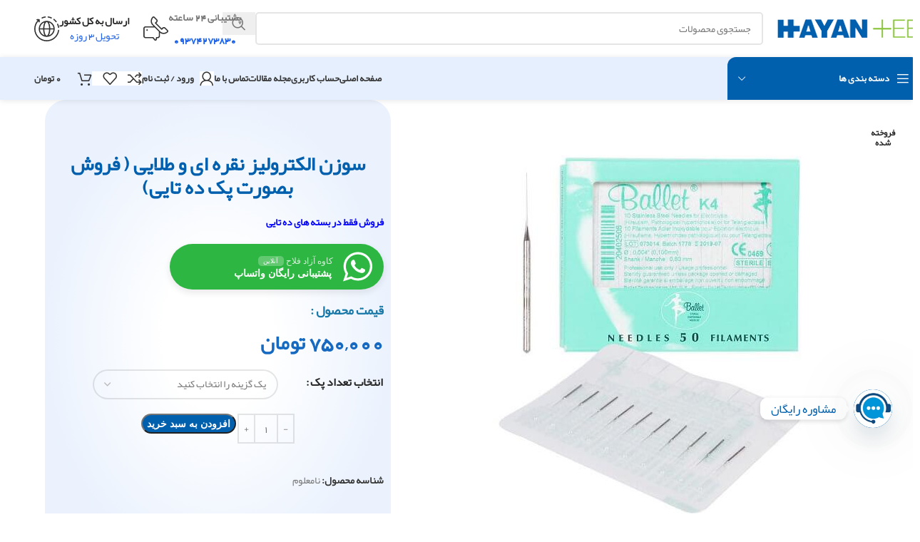

--- FILE ---
content_type: text/html; charset=UTF-8
request_url: https://hayanteb.com/product/%D8%B3%D9%88%D8%B2%D9%86-%D8%A7%D9%84%DA%A9%D8%AA%D8%B1%D9%88%D9%84%DB%8C%D8%B2-%D9%86%D9%82%D8%B1%D9%87-%D8%A7%DB%8C-%D9%88-%D8%B7%D9%84%D8%A7%DB%8C%DB%8C/
body_size: 56468
content:
<!DOCTYPE html>
<html dir="rtl" lang="fa-IR" prefix="og: https://ogp.me/ns#">
<head>
	<meta charset="UTF-8">
	<link rel="profile" href="https://gmpg.org/xfn/11">
	<link rel="pingback" href="https://hayanteb.com/xmlrpc.php">

	
<!-- بهینه‌سازی موتور جستجو توسط Rank Math PRO - https://rankmath.com/ -->
<title>سوزن الکترولیز نقره ای و طلایی ( فروش بصورت پک ده تایی) | فروشگاه اینترنتی حیان طب</title>
<meta name="description" content="سوزن الکترولیز طلایی با سوزن الکترولیز نقره‌ای متفاوت است. طلایی برای بیمارانی که آلرژی و پوستی حساس دارند مناسب است. سایت حیان طب با همکاران"/>
<meta name="robots" content="follow, index, max-snippet:-1, max-video-preview:-1, max-image-preview:large"/>
<link rel="canonical" href="https://hayanteb.com/product/%d8%b3%d9%88%d8%b2%d9%86-%d8%a7%d9%84%da%a9%d8%aa%d8%b1%d9%88%d9%84%db%8c%d8%b2-%d9%86%d9%82%d8%b1%d9%87-%d8%a7%db%8c-%d9%88-%d8%b7%d9%84%d8%a7%db%8c%db%8c/" />
<meta property="og:locale" content="fa_IR" />
<meta property="og:type" content="product" />
<meta property="og:title" content="سوزن الکترولیز نقره ای و طلایی ( فروش بصورت پک ده تایی) | فروشگاه اینترنتی حیان طب" />
<meta property="og:description" content="سوزن الکترولیز طلایی با سوزن الکترولیز نقره‌ای متفاوت است. طلایی برای بیمارانی که آلرژی و پوستی حساس دارند مناسب است. سایت حیان طب با همکاران" />
<meta property="og:url" content="https://hayanteb.com/product/%d8%b3%d9%88%d8%b2%d9%86-%d8%a7%d9%84%da%a9%d8%aa%d8%b1%d9%88%d9%84%db%8c%d8%b2-%d9%86%d9%82%d8%b1%d9%87-%d8%a7%db%8c-%d9%88-%d8%b7%d9%84%d8%a7%db%8c%db%8c/" />
<meta property="og:updated_time" content="2025-05-25T10:39:29+03:30" />
<meta property="og:image" content="https://hayanteb.com/wp-content/uploads/2022/06/electro.jpg" />
<meta property="og:image:secure_url" content="https://hayanteb.com/wp-content/uploads/2022/06/electro.jpg" />
<meta property="og:image:width" content="600" />
<meta property="og:image:height" content="600" />
<meta property="og:image:alt" content="سوزن الکترولیز" />
<meta property="og:image:type" content="image/jpeg" />
<meta name="twitter:card" content="summary_large_image" />
<meta name="twitter:title" content="سوزن الکترولیز نقره ای و طلایی ( فروش بصورت پک ده تایی) | فروشگاه اینترنتی حیان طب" />
<meta name="twitter:description" content="سوزن الکترولیز طلایی با سوزن الکترولیز نقره‌ای متفاوت است. طلایی برای بیمارانی که آلرژی و پوستی حساس دارند مناسب است. سایت حیان طب با همکاران" />
<meta name="twitter:image" content="https://hayanteb.com/wp-content/uploads/2022/06/electro.jpg" />
<script type="application/ld+json" class="rank-math-schema-pro">{"@context":"https://schema.org","@graph":[{"@type":"Organization","@id":"https://hayanteb.com/#organization","name":"\u062d\u06cc\u0627\u0646 \u0637\u0628","url":"https://hayanteb.com","sameAs":["https://www.instagram.com/hayan.teb/"],"logo":{"@type":"ImageObject","@id":"https://hayanteb.com/#logo","url":"https://hayanteb.com/wp-content/uploads/2024/05/Untitled-2logo.png","contentUrl":"https://hayanteb.com/wp-content/uploads/2024/05/Untitled-2logo.png","inLanguage":"fa-IR","width":"200","height":"36"}},{"@type":"WebSite","@id":"https://hayanteb.com/#website","url":"https://hayanteb.com","publisher":{"@id":"https://hayanteb.com/#organization"},"inLanguage":"fa-IR"},{"@type":"ImageObject","@id":"https://hayanteb.com/wp-content/uploads/2022/06/electro.jpg","url":"https://hayanteb.com/wp-content/uploads/2022/06/electro.jpg","width":"600","height":"600","caption":"\u0633\u0648\u0632\u0646 \u0627\u0644\u06a9\u062a\u0631\u0648\u0644\u06cc\u0632","inLanguage":"fa-IR"},{"@type":"WebPage","@id":"https://hayanteb.com/product/%d8%b3%d9%88%d8%b2%d9%86-%d8%a7%d9%84%da%a9%d8%aa%d8%b1%d9%88%d9%84%db%8c%d8%b2-%d9%86%d9%82%d8%b1%d9%87-%d8%a7%db%8c-%d9%88-%d8%b7%d9%84%d8%a7%db%8c%db%8c/#webpage","url":"https://hayanteb.com/product/%d8%b3%d9%88%d8%b2%d9%86-%d8%a7%d9%84%da%a9%d8%aa%d8%b1%d9%88%d9%84%db%8c%d8%b2-%d9%86%d9%82%d8%b1%d9%87-%d8%a7%db%8c-%d9%88-%d8%b7%d9%84%d8%a7%db%8c%db%8c/","name":"\u0633\u0648\u0632\u0646 \u0627\u0644\u06a9\u062a\u0631\u0648\u0644\u06cc\u0632 \u0646\u0642\u0631\u0647 \u0627\u06cc \u0648 \u0637\u0644\u0627\u06cc\u06cc ( \u0641\u0631\u0648\u0634 \u0628\u0635\u0648\u0631\u062a \u067e\u06a9 \u062f\u0647 \u062a\u0627\u06cc\u06cc) | \u0641\u0631\u0648\u0634\u06af\u0627\u0647 \u0627\u06cc\u0646\u062a\u0631\u0646\u062a\u06cc \u062d\u06cc\u0627\u0646 \u0637\u0628","datePublished":"2022-06-23T23:47:25+04:30","dateModified":"2025-05-25T10:39:29+03:30","isPartOf":{"@id":"https://hayanteb.com/#website"},"primaryImageOfPage":{"@id":"https://hayanteb.com/wp-content/uploads/2022/06/electro.jpg"},"inLanguage":"fa-IR"},{"@type":"ProductGroup","name":"\u0633\u0648\u0632\u0646 \u0627\u0644\u06a9\u062a\u0631\u0648\u0644\u06cc\u0632 \u0646\u0642\u0631\u0647 \u0627\u06cc \u0648 \u0637\u0644\u0627\u06cc\u06cc ( \u0641\u0631\u0648\u0634 \u0628\u0635\u0648\u0631\u062a \u067e\u06a9 \u062f\u0647 \u062a\u0627\u06cc\u06cc) | \u0641\u0631\u0648\u0634\u06af\u0627\u0647 \u0627\u06cc\u0646\u062a\u0631\u0646\u062a\u06cc \u062d\u06cc\u0627\u0646 \u0637\u0628","description":"\u0633\u0648\u0632\u0646 \u0627\u0644\u06a9\u062a\u0631\u0648\u0644\u06cc\u0632 \u0637\u0644\u0627\u06cc\u06cc \u0628\u0627 \u0633\u0648\u0632\u0646 \u0627\u0644\u06a9\u062a\u0631\u0648\u0644\u06cc\u0632 \u0646\u0642\u0631\u0647\u200c\u0627\u06cc \u0645\u062a\u0641\u0627\u0648\u062a \u0627\u0633\u062a. \u0637\u0644\u0627\u06cc\u06cc \u0628\u0631\u0627\u06cc \u0628\u06cc\u0645\u0627\u0631\u0627\u0646\u06cc \u06a9\u0647 \u0622\u0644\u0631\u0698\u06cc \u0648 \u067e\u0648\u0633\u062a\u06cc \u062d\u0633\u0627\u0633 \u062f\u0627\u0631\u0646\u062f \u0645\u0646\u0627\u0633\u0628 \u0627\u0633\u062a. \u0633\u0627\u06cc\u062a \u062d\u06cc\u0627\u0646 \u0637\u0628 \u0628\u0627 \u0647\u0645\u06a9\u0627\u0631\u0627\u0646","category":"\u062f\u0633\u062a\u0647 \u0628\u0646\u062f\u06cc \u0646\u0634\u062f\u0647","mainEntityOfPage":{"@id":"https://hayanteb.com/product/%d8%b3%d9%88%d8%b2%d9%86-%d8%a7%d9%84%da%a9%d8%aa%d8%b1%d9%88%d9%84%db%8c%d8%b2-%d9%86%d9%82%d8%b1%d9%87-%d8%a7%db%8c-%d9%88-%d8%b7%d9%84%d8%a7%db%8c%db%8c/#webpage"},"image":{"@id":"https://hayanteb.com/wp-content/uploads/2022/06/electro.jpg"},"url":"https://hayanteb.com/product/%d8%b3%d9%88%d8%b2%d9%86-%d8%a7%d9%84%da%a9%d8%aa%d8%b1%d9%88%d9%84%db%8c%d8%b2-%d9%86%d9%82%d8%b1%d9%87-%d8%a7%db%8c-%d9%88-%d8%b7%d9%84%d8%a7%db%8c%db%8c/","productGroupID":"5392","hasVariant":[{"@type":"Product","name":"\u0633\u0648\u0632\u0646 \u0627\u0644\u06a9\u062a\u0631\u0648\u0644\u06cc\u0632 \u0646\u0642\u0631\u0647 \u0627\u06cc \u0648 \u0637\u0644\u0627\u06cc\u06cc ( \u0641\u0631\u0648\u0634 \u0628\u0635\u0648\u0631\u062a \u067e\u06a9 \u062f\u0647 \u062a\u0627\u06cc\u06cc) - \u067e\u06a9 \u062f\u0647 \u062a\u0627\u06cc\u06cc","description":"\u0627\u06cc\u0646 \u06a9\u0627\u0644\u0627 \u0628\u0635\u0648\u0631\u062a \u062f\u0647 \u062a\u0627\u06cc\u06cc \u0627\u0631\u0633\u0627\u0644 \u062e\u0648\u0627\u0647\u062f \u0634\u062f","image":"https://hayanteb.com/wp-content/uploads/2022/06/electro-100x100.jpg","offers":{"@type":"Offer","description":"\u0627\u06cc\u0646 \u06a9\u0627\u0644\u0627 \u0628\u0635\u0648\u0631\u062a \u062f\u0647 \u062a\u0627\u06cc\u06cc \u0627\u0631\u0633\u0627\u0644 \u062e\u0648\u0627\u0647\u062f \u0634\u062f","price":"7500000","priceCurrency":"IRR","availability":"https://schema.org/OutOfStock","itemCondition":"NewCondition","priceValidUntil":"1406-10-10","url":"https://hayanteb.com/product/%d8%b3%d9%88%d8%b2%d9%86-%d8%a7%d9%84%da%a9%d8%aa%d8%b1%d9%88%d9%84%db%8c%d8%b2-%d9%86%d9%82%d8%b1%d9%87-%d8%a7%db%8c-%d9%88-%d8%b7%d9%84%d8%a7%db%8c%db%8c/?attribute_%25d8%25a7%25d9%2586%25d8%25aa%25d8%25ae%25d8%25a7%25d8%25a8-%25d8%25aa%25d8%25b9%25d8%25af%25d8%25a7%25d8%25af-%25d9%25be%25da%25a9=%D9%BE%DA%A9+%D8%AF%D9%87+%D8%AA%D8%A7%DB%8C%DB%8C"}}],"@id":"https://hayanteb.com/product/%d8%b3%d9%88%d8%b2%d9%86-%d8%a7%d9%84%da%a9%d8%aa%d8%b1%d9%88%d9%84%db%8c%d8%b2-%d9%86%d9%82%d8%b1%d9%87-%d8%a7%db%8c-%d9%88-%d8%b7%d9%84%d8%a7%db%8c%db%8c/#richSnippet"}]}</script>
<!-- /افزونه سئو ورپرس Rank Math -->


<link rel="alternate" type="application/rss+xml" title="فروشگاه اینترنتی حیان طب &raquo; خوراک" href="https://hayanteb.com/feed/" />
<link rel="alternate" type="application/rss+xml" title="فروشگاه اینترنتی حیان طب &raquo; خوراک دیدگاه‌ها" href="https://hayanteb.com/comments/feed/" />
<link rel="alternate" type="application/rss+xml" title="فروشگاه اینترنتی حیان طب &raquo; سوزن الکترولیز نقره ای و طلایی ( فروش بصورت پک ده تایی) خوراک دیدگاه‌ها" href="https://hayanteb.com/product/%d8%b3%d9%88%d8%b2%d9%86-%d8%a7%d9%84%da%a9%d8%aa%d8%b1%d9%88%d9%84%db%8c%d8%b2-%d9%86%d9%82%d8%b1%d9%87-%d8%a7%db%8c-%d9%88-%d8%b7%d9%84%d8%a7%db%8c%db%8c/feed/" />
<link rel="alternate" title="oEmbed (JSON)" type="application/json+oembed" href="https://hayanteb.com/wp-json/oembed/1.0/embed?url=https%3A%2F%2Fhayanteb.com%2Fproduct%2F%25d8%25b3%25d9%2588%25d8%25b2%25d9%2586-%25d8%25a7%25d9%2584%25da%25a9%25d8%25aa%25d8%25b1%25d9%2588%25d9%2584%25db%258c%25d8%25b2-%25d9%2586%25d9%2582%25d8%25b1%25d9%2587-%25d8%25a7%25db%258c-%25d9%2588-%25d8%25b7%25d9%2584%25d8%25a7%25db%258c%25db%258c%2F" />
<link rel="alternate" title="oEmbed (XML)" type="text/xml+oembed" href="https://hayanteb.com/wp-json/oembed/1.0/embed?url=https%3A%2F%2Fhayanteb.com%2Fproduct%2F%25d8%25b3%25d9%2588%25d8%25b2%25d9%2586-%25d8%25a7%25d9%2584%25da%25a9%25d8%25aa%25d8%25b1%25d9%2588%25d9%2584%25db%258c%25d8%25b2-%25d9%2586%25d9%2582%25d8%25b1%25d9%2587-%25d8%25a7%25db%258c-%25d9%2588-%25d8%25b7%25d9%2584%25d8%25a7%25db%258c%25db%258c%2F&#038;format=xml" />
<style id='wp-img-auto-sizes-contain-inline-css' type='text/css'>
img:is([sizes=auto i],[sizes^="auto," i]){contain-intrinsic-size:3000px 1500px}
/*# sourceURL=wp-img-auto-sizes-contain-inline-css */
</style>
<link rel='stylesheet' id='wp-block-library-rtl-css' href='https://hayanteb.com/wp-includes/css/dist/block-library/style-rtl.min.css?ver=6.9' type='text/css' media='all' />
<link data-minify="1" rel='stylesheet' id='nta-css-popup-rtl-css' href='https://hayanteb.com/wp-content/cache/min/1/wp-content/plugins/whatsapp-for-wordpress/assets/dist/css/style-rtl.css?ver=1768908192' type='text/css' media='all' />
<style id='global-styles-inline-css' type='text/css'>
:root{--wp--preset--aspect-ratio--square: 1;--wp--preset--aspect-ratio--4-3: 4/3;--wp--preset--aspect-ratio--3-4: 3/4;--wp--preset--aspect-ratio--3-2: 3/2;--wp--preset--aspect-ratio--2-3: 2/3;--wp--preset--aspect-ratio--16-9: 16/9;--wp--preset--aspect-ratio--9-16: 9/16;--wp--preset--color--black: #000000;--wp--preset--color--cyan-bluish-gray: #abb8c3;--wp--preset--color--white: #ffffff;--wp--preset--color--pale-pink: #f78da7;--wp--preset--color--vivid-red: #cf2e2e;--wp--preset--color--luminous-vivid-orange: #ff6900;--wp--preset--color--luminous-vivid-amber: #fcb900;--wp--preset--color--light-green-cyan: #7bdcb5;--wp--preset--color--vivid-green-cyan: #00d084;--wp--preset--color--pale-cyan-blue: #8ed1fc;--wp--preset--color--vivid-cyan-blue: #0693e3;--wp--preset--color--vivid-purple: #9b51e0;--wp--preset--gradient--vivid-cyan-blue-to-vivid-purple: linear-gradient(135deg,rgb(6,147,227) 0%,rgb(155,81,224) 100%);--wp--preset--gradient--light-green-cyan-to-vivid-green-cyan: linear-gradient(135deg,rgb(122,220,180) 0%,rgb(0,208,130) 100%);--wp--preset--gradient--luminous-vivid-amber-to-luminous-vivid-orange: linear-gradient(135deg,rgb(252,185,0) 0%,rgb(255,105,0) 100%);--wp--preset--gradient--luminous-vivid-orange-to-vivid-red: linear-gradient(135deg,rgb(255,105,0) 0%,rgb(207,46,46) 100%);--wp--preset--gradient--very-light-gray-to-cyan-bluish-gray: linear-gradient(135deg,rgb(238,238,238) 0%,rgb(169,184,195) 100%);--wp--preset--gradient--cool-to-warm-spectrum: linear-gradient(135deg,rgb(74,234,220) 0%,rgb(151,120,209) 20%,rgb(207,42,186) 40%,rgb(238,44,130) 60%,rgb(251,105,98) 80%,rgb(254,248,76) 100%);--wp--preset--gradient--blush-light-purple: linear-gradient(135deg,rgb(255,206,236) 0%,rgb(152,150,240) 100%);--wp--preset--gradient--blush-bordeaux: linear-gradient(135deg,rgb(254,205,165) 0%,rgb(254,45,45) 50%,rgb(107,0,62) 100%);--wp--preset--gradient--luminous-dusk: linear-gradient(135deg,rgb(255,203,112) 0%,rgb(199,81,192) 50%,rgb(65,88,208) 100%);--wp--preset--gradient--pale-ocean: linear-gradient(135deg,rgb(255,245,203) 0%,rgb(182,227,212) 50%,rgb(51,167,181) 100%);--wp--preset--gradient--electric-grass: linear-gradient(135deg,rgb(202,248,128) 0%,rgb(113,206,126) 100%);--wp--preset--gradient--midnight: linear-gradient(135deg,rgb(2,3,129) 0%,rgb(40,116,252) 100%);--wp--preset--font-size--small: 13px;--wp--preset--font-size--medium: 20px;--wp--preset--font-size--large: 36px;--wp--preset--font-size--x-large: 42px;--wp--preset--spacing--20: 0.44rem;--wp--preset--spacing--30: 0.67rem;--wp--preset--spacing--40: 1rem;--wp--preset--spacing--50: 1.5rem;--wp--preset--spacing--60: 2.25rem;--wp--preset--spacing--70: 3.38rem;--wp--preset--spacing--80: 5.06rem;--wp--preset--shadow--natural: 6px 6px 9px rgba(0, 0, 0, 0.2);--wp--preset--shadow--deep: 12px 12px 50px rgba(0, 0, 0, 0.4);--wp--preset--shadow--sharp: 6px 6px 0px rgba(0, 0, 0, 0.2);--wp--preset--shadow--outlined: 6px 6px 0px -3px rgb(255, 255, 255), 6px 6px rgb(0, 0, 0);--wp--preset--shadow--crisp: 6px 6px 0px rgb(0, 0, 0);}:where(body) { margin: 0; }.wp-site-blocks > .alignleft { float: left; margin-right: 2em; }.wp-site-blocks > .alignright { float: right; margin-left: 2em; }.wp-site-blocks > .aligncenter { justify-content: center; margin-left: auto; margin-right: auto; }:where(.is-layout-flex){gap: 0.5em;}:where(.is-layout-grid){gap: 0.5em;}.is-layout-flow > .alignleft{float: left;margin-inline-start: 0;margin-inline-end: 2em;}.is-layout-flow > .alignright{float: right;margin-inline-start: 2em;margin-inline-end: 0;}.is-layout-flow > .aligncenter{margin-left: auto !important;margin-right: auto !important;}.is-layout-constrained > .alignleft{float: left;margin-inline-start: 0;margin-inline-end: 2em;}.is-layout-constrained > .alignright{float: right;margin-inline-start: 2em;margin-inline-end: 0;}.is-layout-constrained > .aligncenter{margin-left: auto !important;margin-right: auto !important;}.is-layout-constrained > :where(:not(.alignleft):not(.alignright):not(.alignfull)){margin-left: auto !important;margin-right: auto !important;}body .is-layout-flex{display: flex;}.is-layout-flex{flex-wrap: wrap;align-items: center;}.is-layout-flex > :is(*, div){margin: 0;}body .is-layout-grid{display: grid;}.is-layout-grid > :is(*, div){margin: 0;}body{padding-top: 0px;padding-right: 0px;padding-bottom: 0px;padding-left: 0px;}a:where(:not(.wp-element-button)){text-decoration: none;}:root :where(.wp-element-button, .wp-block-button__link){background-color: #32373c;border-width: 0;color: #fff;font-family: inherit;font-size: inherit;font-style: inherit;font-weight: inherit;letter-spacing: inherit;line-height: inherit;padding-top: calc(0.667em + 2px);padding-right: calc(1.333em + 2px);padding-bottom: calc(0.667em + 2px);padding-left: calc(1.333em + 2px);text-decoration: none;text-transform: inherit;}.has-black-color{color: var(--wp--preset--color--black) !important;}.has-cyan-bluish-gray-color{color: var(--wp--preset--color--cyan-bluish-gray) !important;}.has-white-color{color: var(--wp--preset--color--white) !important;}.has-pale-pink-color{color: var(--wp--preset--color--pale-pink) !important;}.has-vivid-red-color{color: var(--wp--preset--color--vivid-red) !important;}.has-luminous-vivid-orange-color{color: var(--wp--preset--color--luminous-vivid-orange) !important;}.has-luminous-vivid-amber-color{color: var(--wp--preset--color--luminous-vivid-amber) !important;}.has-light-green-cyan-color{color: var(--wp--preset--color--light-green-cyan) !important;}.has-vivid-green-cyan-color{color: var(--wp--preset--color--vivid-green-cyan) !important;}.has-pale-cyan-blue-color{color: var(--wp--preset--color--pale-cyan-blue) !important;}.has-vivid-cyan-blue-color{color: var(--wp--preset--color--vivid-cyan-blue) !important;}.has-vivid-purple-color{color: var(--wp--preset--color--vivid-purple) !important;}.has-black-background-color{background-color: var(--wp--preset--color--black) !important;}.has-cyan-bluish-gray-background-color{background-color: var(--wp--preset--color--cyan-bluish-gray) !important;}.has-white-background-color{background-color: var(--wp--preset--color--white) !important;}.has-pale-pink-background-color{background-color: var(--wp--preset--color--pale-pink) !important;}.has-vivid-red-background-color{background-color: var(--wp--preset--color--vivid-red) !important;}.has-luminous-vivid-orange-background-color{background-color: var(--wp--preset--color--luminous-vivid-orange) !important;}.has-luminous-vivid-amber-background-color{background-color: var(--wp--preset--color--luminous-vivid-amber) !important;}.has-light-green-cyan-background-color{background-color: var(--wp--preset--color--light-green-cyan) !important;}.has-vivid-green-cyan-background-color{background-color: var(--wp--preset--color--vivid-green-cyan) !important;}.has-pale-cyan-blue-background-color{background-color: var(--wp--preset--color--pale-cyan-blue) !important;}.has-vivid-cyan-blue-background-color{background-color: var(--wp--preset--color--vivid-cyan-blue) !important;}.has-vivid-purple-background-color{background-color: var(--wp--preset--color--vivid-purple) !important;}.has-black-border-color{border-color: var(--wp--preset--color--black) !important;}.has-cyan-bluish-gray-border-color{border-color: var(--wp--preset--color--cyan-bluish-gray) !important;}.has-white-border-color{border-color: var(--wp--preset--color--white) !important;}.has-pale-pink-border-color{border-color: var(--wp--preset--color--pale-pink) !important;}.has-vivid-red-border-color{border-color: var(--wp--preset--color--vivid-red) !important;}.has-luminous-vivid-orange-border-color{border-color: var(--wp--preset--color--luminous-vivid-orange) !important;}.has-luminous-vivid-amber-border-color{border-color: var(--wp--preset--color--luminous-vivid-amber) !important;}.has-light-green-cyan-border-color{border-color: var(--wp--preset--color--light-green-cyan) !important;}.has-vivid-green-cyan-border-color{border-color: var(--wp--preset--color--vivid-green-cyan) !important;}.has-pale-cyan-blue-border-color{border-color: var(--wp--preset--color--pale-cyan-blue) !important;}.has-vivid-cyan-blue-border-color{border-color: var(--wp--preset--color--vivid-cyan-blue) !important;}.has-vivid-purple-border-color{border-color: var(--wp--preset--color--vivid-purple) !important;}.has-vivid-cyan-blue-to-vivid-purple-gradient-background{background: var(--wp--preset--gradient--vivid-cyan-blue-to-vivid-purple) !important;}.has-light-green-cyan-to-vivid-green-cyan-gradient-background{background: var(--wp--preset--gradient--light-green-cyan-to-vivid-green-cyan) !important;}.has-luminous-vivid-amber-to-luminous-vivid-orange-gradient-background{background: var(--wp--preset--gradient--luminous-vivid-amber-to-luminous-vivid-orange) !important;}.has-luminous-vivid-orange-to-vivid-red-gradient-background{background: var(--wp--preset--gradient--luminous-vivid-orange-to-vivid-red) !important;}.has-very-light-gray-to-cyan-bluish-gray-gradient-background{background: var(--wp--preset--gradient--very-light-gray-to-cyan-bluish-gray) !important;}.has-cool-to-warm-spectrum-gradient-background{background: var(--wp--preset--gradient--cool-to-warm-spectrum) !important;}.has-blush-light-purple-gradient-background{background: var(--wp--preset--gradient--blush-light-purple) !important;}.has-blush-bordeaux-gradient-background{background: var(--wp--preset--gradient--blush-bordeaux) !important;}.has-luminous-dusk-gradient-background{background: var(--wp--preset--gradient--luminous-dusk) !important;}.has-pale-ocean-gradient-background{background: var(--wp--preset--gradient--pale-ocean) !important;}.has-electric-grass-gradient-background{background: var(--wp--preset--gradient--electric-grass) !important;}.has-midnight-gradient-background{background: var(--wp--preset--gradient--midnight) !important;}.has-small-font-size{font-size: var(--wp--preset--font-size--small) !important;}.has-medium-font-size{font-size: var(--wp--preset--font-size--medium) !important;}.has-large-font-size{font-size: var(--wp--preset--font-size--large) !important;}.has-x-large-font-size{font-size: var(--wp--preset--font-size--x-large) !important;}
:where(.wp-block-post-template.is-layout-flex){gap: 1.25em;}:where(.wp-block-post-template.is-layout-grid){gap: 1.25em;}
:where(.wp-block-term-template.is-layout-flex){gap: 1.25em;}:where(.wp-block-term-template.is-layout-grid){gap: 1.25em;}
:where(.wp-block-columns.is-layout-flex){gap: 2em;}:where(.wp-block-columns.is-layout-grid){gap: 2em;}
:root :where(.wp-block-pullquote){font-size: 1.5em;line-height: 1.6;}
/*# sourceURL=global-styles-inline-css */
</style>
<link rel='stylesheet' id='chaty-css-css' href='https://hayanteb.com/wp-content/plugins/chaty-pro/css/chaty-front.min.css?ver=3.2.21758357418' type='text/css' media='all' />
<link rel='stylesheet' id='buttons-rtl-css' href='https://hayanteb.com/wp-includes/css/buttons-rtl.min.css?ver=6.9' type='text/css' media='all' />
<link data-minify="1" rel='stylesheet' id='dashicons-css' href='https://hayanteb.com/wp-content/cache/min/1/wp-includes/css/dashicons.min.css?ver=1768908192' type='text/css' media='all' />
<link rel='stylesheet' id='editor-buttons-rtl-css' href='https://hayanteb.com/wp-includes/css/editor-rtl.min.css?ver=6.9' type='text/css' media='all' />
<style id='woocommerce-inline-inline-css' type='text/css'>
.woocommerce form .form-row .required { visibility: visible; }
/*# sourceURL=woocommerce-inline-inline-css */
</style>
<link data-minify="1" rel='stylesheet' id='abzarwp-theme-woodmart-core-fonts-css' href='https://hayanteb.com/wp-content/cache/min/1/wp-content/plugins/abzarwp-theme-woodmart/assets/fonts/css/fonts.css?ver=1768908192' type='text/css' media='all' />
<link data-minify="1" rel='stylesheet' id='elementor-icons-css' href='https://hayanteb.com/wp-content/cache/min/1/wp-content/plugins/elementor/assets/lib/eicons/css/elementor-icons.min.css?ver=1768908192' type='text/css' media='all' />
<link rel='stylesheet' id='elementor-frontend-css' href='https://hayanteb.com/wp-content/plugins/elementor/assets/css/frontend-rtl.min.css?ver=3.33.4' type='text/css' media='all' />
<link data-minify="1" rel='stylesheet' id='elementor-post-5260-css' href='https://hayanteb.com/wp-content/cache/min/1/wp-content/uploads/elementor/css/post-5260.css?ver=1768908192' type='text/css' media='all' />
<link rel='stylesheet' id='wd-style-base-css' href='https://hayanteb.com/wp-content/themes/woodmart/css/parts/base-rtl.min.css?ver=8.2.7' type='text/css' media='all' />
<link rel='stylesheet' id='wd-helpers-wpb-elem-css' href='https://hayanteb.com/wp-content/themes/woodmart/css/parts/helpers-wpb-elem.min.css?ver=8.2.7' type='text/css' media='all' />
<link rel='stylesheet' id='wd-elementor-base-css' href='https://hayanteb.com/wp-content/themes/woodmart/css/parts/int-elem-base-rtl.min.css?ver=8.2.7' type='text/css' media='all' />
<link rel='stylesheet' id='wd-elementor-pro-base-css' href='https://hayanteb.com/wp-content/themes/woodmart/css/parts/int-elementor-pro-rtl.min.css?ver=8.2.7' type='text/css' media='all' />
<link rel='stylesheet' id='wd-woocommerce-base-css' href='https://hayanteb.com/wp-content/themes/woodmart/css/parts/woocommerce-base-rtl.min.css?ver=8.2.7' type='text/css' media='all' />
<link rel='stylesheet' id='wd-mod-star-rating-css' href='https://hayanteb.com/wp-content/themes/woodmart/css/parts/mod-star-rating.min.css?ver=8.2.7' type='text/css' media='all' />
<link rel='stylesheet' id='wd-woocommerce-block-notices-css' href='https://hayanteb.com/wp-content/themes/woodmart/css/parts/woo-mod-block-notices-rtl.min.css?ver=8.2.7' type='text/css' media='all' />
<link rel='stylesheet' id='wd-woo-mod-quantity-css' href='https://hayanteb.com/wp-content/themes/woodmart/css/parts/woo-mod-quantity.min.css?ver=8.2.7' type='text/css' media='all' />
<link rel='stylesheet' id='wd-woo-single-prod-el-base-css' href='https://hayanteb.com/wp-content/themes/woodmart/css/parts/woo-single-prod-el-base.min.css?ver=8.2.7' type='text/css' media='all' />
<link rel='stylesheet' id='wd-woo-mod-stock-status-css' href='https://hayanteb.com/wp-content/themes/woodmart/css/parts/woo-mod-stock-status.min.css?ver=8.2.7' type='text/css' media='all' />
<link rel='stylesheet' id='wd-woo-mod-shop-attributes-css' href='https://hayanteb.com/wp-content/themes/woodmart/css/parts/woo-mod-shop-attributes.min.css?ver=8.2.7' type='text/css' media='all' />
<link rel='stylesheet' id='wd-wp-blocks-css' href='https://hayanteb.com/wp-content/themes/woodmart/css/parts/wp-blocks.min.css?ver=8.2.7' type='text/css' media='all' />
<link rel='stylesheet' id='wd-header-base-css' href='https://hayanteb.com/wp-content/themes/woodmart/css/parts/header-base-rtl.min.css?ver=8.2.7' type='text/css' media='all' />
<link rel='stylesheet' id='wd-mod-tools-css' href='https://hayanteb.com/wp-content/themes/woodmart/css/parts/mod-tools.min.css?ver=8.2.7' type='text/css' media='all' />
<link rel='stylesheet' id='wd-header-search-css' href='https://hayanteb.com/wp-content/themes/woodmart/css/parts/header-el-search-rtl.min.css?ver=8.2.7' type='text/css' media='all' />
<link rel='stylesheet' id='wd-header-search-form-css' href='https://hayanteb.com/wp-content/themes/woodmart/css/parts/header-el-search-form-rtl.min.css?ver=8.2.7' type='text/css' media='all' />
<link rel='stylesheet' id='wd-wd-search-form-css' href='https://hayanteb.com/wp-content/themes/woodmart/css/parts/wd-search-form.min.css?ver=8.2.7' type='text/css' media='all' />
<link rel='stylesheet' id='wd-wd-search-results-css' href='https://hayanteb.com/wp-content/themes/woodmart/css/parts/wd-search-results.min.css?ver=8.2.7' type='text/css' media='all' />
<link rel='stylesheet' id='wd-wd-search-dropdown-css' href='https://hayanteb.com/wp-content/themes/woodmart/css/parts/wd-search-dropdown-rtl.min.css?ver=8.2.7' type='text/css' media='all' />
<link rel='stylesheet' id='wd-header-elements-base-css' href='https://hayanteb.com/wp-content/themes/woodmart/css/parts/header-el-base-rtl.min.css?ver=8.2.7' type='text/css' media='all' />
<link rel='stylesheet' id='wd-info-box-css' href='https://hayanteb.com/wp-content/themes/woodmart/css/parts/el-info-box-rtl.min.css?ver=8.2.7' type='text/css' media='all' />
<link rel='stylesheet' id='wd-header-mobile-nav-dropdown-css' href='https://hayanteb.com/wp-content/themes/woodmart/css/parts/header-el-mobile-nav-dropdown.min.css?ver=8.2.7' type='text/css' media='all' />
<link rel='stylesheet' id='wd-woo-mod-login-form-css' href='https://hayanteb.com/wp-content/themes/woodmart/css/parts/woo-mod-login-form.min.css?ver=8.2.7' type='text/css' media='all' />
<link rel='stylesheet' id='wd-header-my-account-css' href='https://hayanteb.com/wp-content/themes/woodmart/css/parts/header-el-my-account-rtl.min.css?ver=8.2.7' type='text/css' media='all' />
<link rel='stylesheet' id='wd-header-categories-nav-css' href='https://hayanteb.com/wp-content/themes/woodmart/css/parts/header-el-category-nav.min.css?ver=8.2.7' type='text/css' media='all' />
<link rel='stylesheet' id='wd-mod-nav-vertical-css' href='https://hayanteb.com/wp-content/themes/woodmart/css/parts/mod-nav-vertical-rtl.min.css?ver=8.2.7' type='text/css' media='all' />
<link rel='stylesheet' id='wd-mod-nav-vertical-design-default-css' href='https://hayanteb.com/wp-content/themes/woodmart/css/parts/mod-nav-vertical-design-default.min.css?ver=8.2.7' type='text/css' media='all' />
<link rel='stylesheet' id='wd-header-cart-side-css' href='https://hayanteb.com/wp-content/themes/woodmart/css/parts/header-el-cart-side.min.css?ver=8.2.7' type='text/css' media='all' />
<link rel='stylesheet' id='wd-header-cart-css' href='https://hayanteb.com/wp-content/themes/woodmart/css/parts/header-el-cart-rtl.min.css?ver=8.2.7' type='text/css' media='all' />
<link rel='stylesheet' id='wd-widget-shopping-cart-css' href='https://hayanteb.com/wp-content/themes/woodmart/css/parts/woo-widget-shopping-cart.min.css?ver=8.2.7' type='text/css' media='all' />
<link rel='stylesheet' id='wd-widget-product-list-css' href='https://hayanteb.com/wp-content/themes/woodmart/css/parts/woo-widget-product-list.min.css?ver=8.2.7' type='text/css' media='all' />
<link rel='stylesheet' id='wd-woo-single-prod-builder-css' href='https://hayanteb.com/wp-content/themes/woodmart/css/parts/woo-single-prod-builder.min.css?ver=8.2.7' type='text/css' media='all' />
<link rel='stylesheet' id='wd-woo-mod-product-labels-css' href='https://hayanteb.com/wp-content/themes/woodmart/css/parts/woo-mod-product-labels.min.css?ver=8.2.7' type='text/css' media='all' />
<link rel='stylesheet' id='wd-woo-mod-product-labels-round-css' href='https://hayanteb.com/wp-content/themes/woodmart/css/parts/woo-mod-product-labels-round.min.css?ver=8.2.7' type='text/css' media='all' />
<link rel='stylesheet' id='wd-photoswipe-css' href='https://hayanteb.com/wp-content/themes/woodmart/css/parts/lib-photoswipe-rtl.min.css?ver=8.2.7' type='text/css' media='all' />
<link rel='stylesheet' id='wd-woo-single-prod-el-gallery-css' href='https://hayanteb.com/wp-content/themes/woodmart/css/parts/woo-single-prod-el-gallery.min.css?ver=8.2.7' type='text/css' media='all' />
<link rel='stylesheet' id='wd-woo-single-prod-el-gallery-opt-thumb-left-desktop-css' href='https://hayanteb.com/wp-content/themes/woodmart/css/parts/woo-single-prod-el-gallery-opt-thumb-left-desktop.min.css?ver=8.2.7' type='text/css' media='all' />
<link rel='stylesheet' id='wd-swiper-css' href='https://hayanteb.com/wp-content/themes/woodmart/css/parts/lib-swiper-rtl.min.css?ver=8.2.7' type='text/css' media='all' />
<link rel='stylesheet' id='wd-swiper-arrows-css' href='https://hayanteb.com/wp-content/themes/woodmart/css/parts/lib-swiper-arrows-rtl.min.css?ver=8.2.7' type='text/css' media='all' />
<link rel='stylesheet' id='wd-swiper-pagin-css' href='https://hayanteb.com/wp-content/themes/woodmart/css/parts/lib-swiper-pagin.min.css?ver=8.2.7' type='text/css' media='all' />
<link rel='stylesheet' id='wd-woo-mod-variation-form-css' href='https://hayanteb.com/wp-content/themes/woodmart/css/parts/woo-mod-variation-form-rtl.min.css?ver=8.2.7' type='text/css' media='all' />
<link rel='stylesheet' id='wd-woo-mod-swatches-base-css' href='https://hayanteb.com/wp-content/themes/woodmart/css/parts/woo-mod-swatches-base.min.css?ver=8.2.7' type='text/css' media='all' />
<link rel='stylesheet' id='wd-woo-mod-variation-form-single-css' href='https://hayanteb.com/wp-content/themes/woodmart/css/parts/woo-mod-variation-form-single-rtl.min.css?ver=8.2.7' type='text/css' media='all' />
<link rel='stylesheet' id='wd-section-title-css' href='https://hayanteb.com/wp-content/themes/woodmart/css/parts/el-section-title-rtl.min.css?ver=8.2.7' type='text/css' media='all' />
<link rel='stylesheet' id='wd-woo-single-prod-opt-rating-summary-css' href='https://hayanteb.com/wp-content/themes/woodmart/css/parts/woo-single-prod-opt-rating-summary.min.css?ver=8.2.7' type='text/css' media='all' />
<link rel='stylesheet' id='wd-woo-single-prod-el-reviews-css' href='https://hayanteb.com/wp-content/themes/woodmart/css/parts/woo-single-prod-el-reviews.min.css?ver=8.2.7' type='text/css' media='all' />
<link rel='stylesheet' id='wd-woo-single-prod-el-reviews-style-1-css' href='https://hayanteb.com/wp-content/themes/woodmart/css/parts/woo-single-prod-el-reviews-style-1.min.css?ver=8.2.7' type='text/css' media='all' />
<link rel='stylesheet' id='wd-post-types-mod-comments-css' href='https://hayanteb.com/wp-content/themes/woodmart/css/parts/post-types-mod-comments.min.css?ver=8.2.7' type='text/css' media='all' />
<link rel='stylesheet' id='wd-woo-mod-progress-bar-css' href='https://hayanteb.com/wp-content/themes/woodmart/css/parts/woo-mod-progress-bar.min.css?ver=8.2.7' type='text/css' media='all' />
<link rel='stylesheet' id='wd-product-loop-css' href='https://hayanteb.com/wp-content/themes/woodmart/css/parts/woo-product-loop-rtl.min.css?ver=8.2.7' type='text/css' media='all' />
<link rel='stylesheet' id='wd-product-loop-fw-button-css' href='https://hayanteb.com/wp-content/themes/woodmart/css/parts/woo-prod-loop-fw-button.min.css?ver=8.2.7' type='text/css' media='all' />
<link rel='stylesheet' id='wd-woo-mod-add-btn-replace-css' href='https://hayanteb.com/wp-content/themes/woodmart/css/parts/woo-mod-add-btn-replace.min.css?ver=8.2.7' type='text/css' media='all' />
<link rel='stylesheet' id='wd-mod-more-description-css' href='https://hayanteb.com/wp-content/themes/woodmart/css/parts/mod-more-description.min.css?ver=8.2.7' type='text/css' media='all' />
<link rel='stylesheet' id='wd-woo-opt-products-bg-css' href='https://hayanteb.com/wp-content/themes/woodmart/css/parts/woo-opt-products-bg.min.css?ver=8.2.7' type='text/css' media='all' />
<link rel='stylesheet' id='wd-woo-opt-stretch-cont-css' href='https://hayanteb.com/wp-content/themes/woodmart/css/parts/woo-opt-stretch-cont.min.css?ver=8.2.7' type='text/css' media='all' />
<link rel='stylesheet' id='wd-mfp-popup-css' href='https://hayanteb.com/wp-content/themes/woodmart/css/parts/lib-magnific-popup-rtl.min.css?ver=8.2.7' type='text/css' media='all' />
<link rel='stylesheet' id='wd-woo-opt-grid-gallery-css' href='https://hayanteb.com/wp-content/themes/woodmart/css/parts/woo-opt-grid-gallery-rtl.min.css?ver=8.2.7' type='text/css' media='all' />
<link rel='stylesheet' id='wd-woo-prod-loop-small-css' href='https://hayanteb.com/wp-content/themes/woodmart/css/parts/woo-prod-loop-small.min.css?ver=8.2.7' type='text/css' media='all' />
<link rel='stylesheet' id='wd-widget-collapse-css' href='https://hayanteb.com/wp-content/themes/woodmart/css/parts/opt-widget-collapse.min.css?ver=8.2.7' type='text/css' media='all' />
<link rel='stylesheet' id='wd-footer-base-css' href='https://hayanteb.com/wp-content/themes/woodmart/css/parts/footer-base.min.css?ver=8.2.7' type='text/css' media='all' />
<link rel='stylesheet' id='wd-text-block-css' href='https://hayanteb.com/wp-content/themes/woodmart/css/parts/el-text-block.min.css?ver=8.2.7' type='text/css' media='all' />
<link rel='stylesheet' id='wd-list-css' href='https://hayanteb.com/wp-content/themes/woodmart/css/parts/el-list-rtl.min.css?ver=8.2.7' type='text/css' media='all' />
<link rel='stylesheet' id='wd-el-list-css' href='https://hayanteb.com/wp-content/themes/woodmart/css/parts/el-list-wpb-elem.min.css?ver=8.2.7' type='text/css' media='all' />
<link rel='stylesheet' id='wd-scroll-top-css' href='https://hayanteb.com/wp-content/themes/woodmart/css/parts/opt-scrolltotop-rtl.min.css?ver=8.2.7' type='text/css' media='all' />
<link rel='stylesheet' id='wd-sticky-add-to-cart-css' href='https://hayanteb.com/wp-content/themes/woodmart/css/parts/woo-opt-sticky-add-to-cart.min.css?ver=8.2.7' type='text/css' media='all' />
<link rel='stylesheet' id='wd-woo-mod-quantity-overlap-css' href='https://hayanteb.com/wp-content/themes/woodmart/css/parts/woo-mod-quantity-overlap.min.css?ver=8.2.7' type='text/css' media='all' />
<link rel='stylesheet' id='wd-bottom-toolbar-css' href='https://hayanteb.com/wp-content/themes/woodmart/css/parts/opt-bottom-toolbar-rtl.min.css?ver=8.2.7' type='text/css' media='all' />
<link data-minify="1" rel='stylesheet' id='xts-style-header_331220-css' href='https://hayanteb.com/wp-content/cache/min/1/wp-content/uploads/2025/09/xts-header_331220-1758356166.css?ver=1768908192' type='text/css' media='all' />
<link data-minify="1" rel='stylesheet' id='xts-style-theme_settings_default-css' href='https://hayanteb.com/wp-content/cache/min/1/wp-content/uploads/2025/08/xts-theme_settings_default-1755943778.css?ver=1768908192' type='text/css' media='all' />
<link data-minify="1" rel='stylesheet' id='elementor-gf-local-roboto-css' href='https://hayanteb.com/wp-content/cache/min/1/wp-content/uploads/elementor/google-fonts/css/roboto.css?ver=1768908192' type='text/css' media='all' />
<link data-minify="1" rel='stylesheet' id='elementor-gf-local-robotoslab-css' href='https://hayanteb.com/wp-content/cache/min/1/wp-content/uploads/elementor/google-fonts/css/robotoslab.css?ver=1768908192' type='text/css' media='all' />
<script type="text/javascript" src="https://hayanteb.com/wp-includes/js/jquery/jquery.min.js?ver=3.7.1" id="jquery-core-js"></script>
<script type="text/javascript" src="https://hayanteb.com/wp-includes/js/jquery/jquery-migrate.min.js?ver=3.4.1" id="jquery-migrate-js"></script>
<script type="text/javascript" id="utils-js-extra">
/* <![CDATA[ */
var userSettings = {"url":"/","uid":"0","time":"1768996521","secure":"1"};
//# sourceURL=utils-js-extra
/* ]]> */
</script>
<script type="text/javascript" src="https://hayanteb.com/wp-includes/js/utils.min.js?ver=6.9" id="utils-js"></script>
<script type="text/javascript" src="https://hayanteb.com/wp-content/plugins/woocommerce/assets/js/jquery-blockui/jquery.blockUI.min.js?ver=2.7.0-wc.10.4.3" id="wc-jquery-blockui-js" defer="defer" data-wp-strategy="defer"></script>
<script type="text/javascript" id="wc-add-to-cart-js-extra">
/* <![CDATA[ */
var wc_add_to_cart_params = {"ajax_url":"/wp-admin/admin-ajax.php","wc_ajax_url":"/?wc-ajax=%%endpoint%%","i18n_view_cart":"\u0645\u0634\u0627\u0647\u062f\u0647 \u0633\u0628\u062f \u062e\u0631\u06cc\u062f","cart_url":"https://hayanteb.com/shopping-cart/","is_cart":"","cart_redirect_after_add":"no"};
//# sourceURL=wc-add-to-cart-js-extra
/* ]]> */
</script>
<script type="text/javascript" src="https://hayanteb.com/wp-content/plugins/woocommerce/assets/js/frontend/add-to-cart.min.js?ver=10.4.3" id="wc-add-to-cart-js" defer="defer" data-wp-strategy="defer"></script>
<script type="text/javascript" src="https://hayanteb.com/wp-content/plugins/woocommerce/assets/js/zoom/jquery.zoom.min.js?ver=1.7.21-wc.10.4.3" id="wc-zoom-js" defer="defer" data-wp-strategy="defer"></script>
<script type="text/javascript" src="https://hayanteb.com/wp-content/plugins/woocommerce/assets/js/flexslider/jquery.flexslider.min.js?ver=2.7.2-wc.10.4.3" id="wc-flexslider-js" defer="defer" data-wp-strategy="defer"></script>
<script type="text/javascript" src="https://hayanteb.com/wp-content/plugins/woocommerce/assets/js/photoswipe/photoswipe.min.js?ver=4.1.1-wc.10.4.3" id="wc-photoswipe-js" defer="defer" data-wp-strategy="defer"></script>
<script type="text/javascript" src="https://hayanteb.com/wp-content/plugins/woocommerce/assets/js/photoswipe/photoswipe-ui-default.min.js?ver=4.1.1-wc.10.4.3" id="wc-photoswipe-ui-default-js" defer="defer" data-wp-strategy="defer"></script>
<script type="text/javascript" id="wc-single-product-js-extra">
/* <![CDATA[ */
var wc_single_product_params = {"i18n_required_rating_text":"\u062e\u0648\u0627\u0647\u0634\u0645\u0646\u062f\u06cc\u0645 \u06cc\u06a9 \u0631\u062a\u0628\u0647 \u0631\u0627 \u0627\u0646\u062a\u062e\u0627\u0628 \u06a9\u0646\u06cc\u062f","i18n_rating_options":["1 of 5 stars","2 of 5 stars","3 of 5 stars","4 of 5 stars","5 of 5 stars"],"i18n_product_gallery_trigger_text":"\u0645\u0634\u0627\u0647\u062f\u0647 \u06af\u0627\u0644\u0631\u06cc \u062a\u0635\u0627\u0648\u06cc\u0631 \u062f\u0631 \u062d\u0627\u0644\u062a \u062a\u0645\u0627\u0645 \u0635\u0641\u062d\u0647","review_rating_required":"no","flexslider":{"rtl":true,"animation":"slide","smoothHeight":true,"directionNav":false,"controlNav":"thumbnails","slideshow":false,"animationSpeed":500,"animationLoop":false,"allowOneSlide":false},"zoom_enabled":"","zoom_options":[],"photoswipe_enabled":"1","photoswipe_options":{"shareEl":false,"closeOnScroll":false,"history":false,"hideAnimationDuration":0,"showAnimationDuration":0},"flexslider_enabled":"1"};
//# sourceURL=wc-single-product-js-extra
/* ]]> */
</script>
<script type="text/javascript" src="https://hayanteb.com/wp-content/plugins/woocommerce/assets/js/frontend/single-product.min.js?ver=10.4.3" id="wc-single-product-js" defer="defer" data-wp-strategy="defer"></script>
<script type="text/javascript" src="https://hayanteb.com/wp-content/plugins/woocommerce/assets/js/js-cookie/js.cookie.min.js?ver=2.1.4-wc.10.4.3" id="wc-js-cookie-js" defer="defer" data-wp-strategy="defer"></script>
<script type="text/javascript" id="woocommerce-js-extra">
/* <![CDATA[ */
var woocommerce_params = {"ajax_url":"/wp-admin/admin-ajax.php","wc_ajax_url":"/?wc-ajax=%%endpoint%%","i18n_password_show":"\u0646\u0645\u0627\u06cc\u0634 \u0631\u0645\u0632\u0639\u0628\u0648\u0631","i18n_password_hide":"Hide password"};
//# sourceURL=woocommerce-js-extra
/* ]]> */
</script>
<script type="text/javascript" src="https://hayanteb.com/wp-content/plugins/woocommerce/assets/js/frontend/woocommerce.min.js?ver=10.4.3" id="woocommerce-js" defer="defer" data-wp-strategy="defer"></script>
<script type="text/javascript" src="https://hayanteb.com/wp-content/themes/woodmart/js/libs/device.min.js?ver=8.2.7" id="wd-device-library-js"></script>
<script type="text/javascript" src="https://hayanteb.com/wp-content/themes/woodmart/js/scripts/global/scrollBar.min.js?ver=8.2.7" id="wd-scrollbar-js"></script>
<link rel="https://api.w.org/" href="https://hayanteb.com/wp-json/" /><link rel="alternate" title="JSON" type="application/json" href="https://hayanteb.com/wp-json/wp/v2/product/5392" /><link rel="EditURI" type="application/rsd+xml" title="RSD" href="https://hayanteb.com/xmlrpc.php?rsd" />
<link data-minify="1" rel="stylesheet" href="https://hayanteb.com/wp-content/cache/min/1/wp-content/themes/woodmart/rtl.css?ver=1768908192" type="text/css" media="screen" /><meta name="generator" content="WordPress 6.9" />
<link rel='shortlink' href='https://hayanteb.com/?p=5392' />
<!-- browser-theme-color for WordPress -->
<meta name="theme-color" content="#0160ae">
<meta name="msapplication-navbutton-color" content="#0160ae">
<meta name="apple-mobile-web-app-capable" content="yes">
<meta name="apple-mobile-web-app-status-bar-style" content="black-translucent">
<meta name="theme-color" content="rgb(1,96,174)">					<meta name="viewport" content="width=device-width, initial-scale=1.0, maximum-scale=1.0, user-scalable=no">
										<noscript><style>.woocommerce-product-gallery{ opacity: 1 !important; }</style></noscript>
	<meta name="generator" content="Elementor 3.33.4; features: additional_custom_breakpoints; settings: css_print_method-external, google_font-enabled, font_display-auto">
			<style>
				.e-con.e-parent:nth-of-type(n+4):not(.e-lazyloaded):not(.e-no-lazyload),
				.e-con.e-parent:nth-of-type(n+4):not(.e-lazyloaded):not(.e-no-lazyload) * {
					background-image: none !important;
				}
				@media screen and (max-height: 1024px) {
					.e-con.e-parent:nth-of-type(n+3):not(.e-lazyloaded):not(.e-no-lazyload),
					.e-con.e-parent:nth-of-type(n+3):not(.e-lazyloaded):not(.e-no-lazyload) * {
						background-image: none !important;
					}
				}
				@media screen and (max-height: 640px) {
					.e-con.e-parent:nth-of-type(n+2):not(.e-lazyloaded):not(.e-no-lazyload),
					.e-con.e-parent:nth-of-type(n+2):not(.e-lazyloaded):not(.e-no-lazyload) * {
						background-image: none !important;
					}
				}
			</style>
			<link rel="icon" href="https://hayanteb.com/wp-content/uploads/2023/05/cropped-Capturehh-32x32.jpg" sizes="32x32" />
<link rel="icon" href="https://hayanteb.com/wp-content/uploads/2023/05/cropped-Capturehh-192x192.jpg" sizes="192x192" />
<link rel="apple-touch-icon" href="https://hayanteb.com/wp-content/uploads/2023/05/cropped-Capturehh-180x180.jpg" />
<meta name="msapplication-TileImage" content="https://hayanteb.com/wp-content/uploads/2023/05/cropped-Capturehh-270x270.jpg" />
		<style type="text/css" id="wp-custom-css">
			/* مخفی کردن دسته‌بندی کاروسلی بالا */
.woocommerce .product-categories,
.woocommerce .owl-carousel,
.woocommerce .category-carousel,
.woocommerce .wc-block-product-categories,
.woocommerce .wc-block-grid {
    display: none !important;
}
.wd-carousel-wrap {
    display: none !important;
}
.wd-arrow-inner{
display:none !important;
}
.woocommerce-product-gallery {
    opacity: 1 !important;
    visibility: visible !important;
}
/* نمایش تصویر اصلی محصول */
.product-image img {
    display: block !important;
    visibility: visible !important;
    opacity: 1 !important;
}

/* نمایش گالری */
.woocommerce-product-gallery {
    display: block !important;
}

.woocommerce-product-gallery__image {
    display: inline-block !important;
}

/* اگر تصاویر مخفی شده‌اند */
.product-gallery-images,
.product-images,
.woo-variation-gallery {
    display: block !important;
    visibility: visible !important;
}
/* نمایش فوری گالری */
.product-images-wrapper,
.woocommerce-product-gallery,
.wd-gallery-wrap,
.wd-main-gallery,
.woodmart-product-gallery {
    display: block !important;
    visibility: visible !important;
    opacity: 1 !important;
    height: auto !important;
}

/* نمایش thumbnail ها */
.product-thumbnails,
.flex-control-nav,
.thumbnails-wrapper,
.woodmart-thumbnails-gallery {
    display: flex !important;
    visibility: visible !important;
}

/* اگر hidden شده */
[style*="display: none"] .product-images-wrapper,
[style*="display:none"] .product-images-wrapper {
    display: block !important;
}		</style>
		<style>
		
		</style>            <style>
                /* this bug fixed in woodmart new version so we no more need this codes ! */

                /*.menu-simple-dropdown .menu-item-has-children > a:after {*/
                /*    content: "\f127" !important;*/
                /*}*/

                /*body.rtl .menu-simple-dropdown .menu-item-has-children > a:after {*/
                /*    content: "\f126" !important;*/
                /*}*/

                /* mega-menu bug */
                .menu-mega-dropdown .sub-menu-dropdown {
                    overflow: hidden;
                }

            </style>
			<noscript><style id="rocket-lazyload-nojs-css">.rll-youtube-player, [data-lazy-src]{display:none !important;}</style></noscript></head>

<body data-rsssl=1 class="rtl wp-singular product-template-default single single-product postid-5392 wp-theme-woodmart theme-woodmart woocommerce woocommerce-page woocommerce-no-js wrapper-full-width  categories-accordion-on woodmart-ajax-shop-on sticky-toolbar-on wd-sticky-btn-on wd-sticky-btn-on-mb elementor-default elementor-kit-5260">
			<script type="text/javascript" id="wd-flicker-fix">// Flicker fix.</script>	
	
	<div class="wd-page-wrapper website-wrapper">
									<header class="whb-header whb-header_331220 whb-sticky-shadow whb-scroll-stick whb-sticky-real whb-hide-on-scroll">
					<div class="whb-main-header">
	
<div class="whb-row whb-general-header whb-sticky-row whb-without-bg whb-without-border whb-color-dark whb-flex-flex-middle">
	<div class="container">
		<div class="whb-flex-row whb-general-header-inner">
			<div class="whb-column whb-col-left whb-column8 whb-visible-lg">
	<div class="site-logo whb-bzp5bspb9k6djgt1sfo9 wd-switch-logo">
	<a href="https://hayanteb.com/" class="wd-logo wd-main-logo" rel="home" aria-label="Site logo">
		<img width="200" height="36" src="data:image/svg+xml,%3Csvg%20xmlns='http://www.w3.org/2000/svg'%20viewBox='0%200%20200%2036'%3E%3C/svg%3E" class="attachment-full size-full" alt="logo" style="max-width:200px;" decoding="async" data-lazy-srcset="https://hayanteb.com/wp-content/uploads/2022/10/Untitled-2logo.png 200w, https://hayanteb.com/wp-content/uploads/2022/10/Untitled-2logo-150x27.png 150w, https://hayanteb.com/wp-content/uploads/2022/10/Untitled-2logo-167x30.png 167w" data-lazy-sizes="(max-width: 200px) 100vw, 200px" data-lazy-src="https://hayanteb.com/wp-content/uploads/2022/10/Untitled-2logo.png" /><noscript><img width="200" height="36" src="https://hayanteb.com/wp-content/uploads/2022/10/Untitled-2logo.png" class="attachment-full size-full" alt="logo" style="max-width:200px;" decoding="async" srcset="https://hayanteb.com/wp-content/uploads/2022/10/Untitled-2logo.png 200w, https://hayanteb.com/wp-content/uploads/2022/10/Untitled-2logo-150x27.png 150w, https://hayanteb.com/wp-content/uploads/2022/10/Untitled-2logo-167x30.png 167w" sizes="(max-width: 200px) 100vw, 200px" /></noscript>	</a>
					<a href="https://hayanteb.com/" class="wd-logo wd-sticky-logo" rel="home">
			<img width="200" height="36" src="data:image/svg+xml,%3Csvg%20xmlns='http://www.w3.org/2000/svg'%20viewBox='0%200%20200%2036'%3E%3C/svg%3E" class="attachment-full size-full" alt="logo" style="max-width:190px;" decoding="async" data-lazy-srcset="https://hayanteb.com/wp-content/uploads/2022/10/Untitled-2logo.png 200w, https://hayanteb.com/wp-content/uploads/2022/10/Untitled-2logo-150x27.png 150w, https://hayanteb.com/wp-content/uploads/2022/10/Untitled-2logo-167x30.png 167w" data-lazy-sizes="(max-width: 200px) 100vw, 200px" data-lazy-src="https://hayanteb.com/wp-content/uploads/2022/10/Untitled-2logo.png" /><noscript><img width="200" height="36" src="https://hayanteb.com/wp-content/uploads/2022/10/Untitled-2logo.png" class="attachment-full size-full" alt="logo" style="max-width:190px;" decoding="async" srcset="https://hayanteb.com/wp-content/uploads/2022/10/Untitled-2logo.png 200w, https://hayanteb.com/wp-content/uploads/2022/10/Untitled-2logo-150x27.png 150w, https://hayanteb.com/wp-content/uploads/2022/10/Untitled-2logo-167x30.png 167w" sizes="(max-width: 200px) 100vw, 200px" /></noscript>		</a>
	</div>
</div>
<div class="whb-column whb-col-center whb-column9 whb-visible-lg">
	
<div class="whb-space-element whb-ehnl3fk1csa732jpws1w " style="width:20px;"></div>
<div class="wd-search-form  wd-header-search-form wd-display-form whb-1yjd6g8pvqgh79uo6oce">

<form role="search" method="get" class="searchform  wd-style-with-bg woodmart-ajax-search" action="https://hayanteb.com/"  data-thumbnail="1" data-price="1" data-post_type="product" data-count="20" data-sku="0" data-symbols_count="3" data-include_cat_search="no" autocomplete="off">
	<input type="text" class="s" placeholder="جستجوی محصولات" value="" name="s" aria-label="جستجو" title="جستجوی محصولات" required/>
	<input type="hidden" name="post_type" value="product">

	<span class="wd-clear-search wd-hide"></span>

	
	<button type="submit" class="searchsubmit">
		<span>
			جستجو		</span>
			</button>
</form>

	<div class="wd-search-results-wrapper">
		<div class="wd-search-results wd-dropdown-results wd-dropdown wd-scroll">
			<div class="wd-scroll-content">
				
				
							</div>
		</div>
	</div>

</div>

<div class="whb-space-element whb-a5m73kqiigxps2jh6iyk " style="width:20px;"></div>
</div>
<div class="whb-column whb-col-right whb-column10 whb-visible-lg">
				<div class="info-box-wrapper  whb-pib2kc048q2n444im8gr">
				<div id="wd-6970bea9d5111" class=" wd-info-box text-left box-icon-align-left box-style-base color-scheme- wd-bg-none wd-items-middle">
											<div class="box-icon-wrapper  box-with-icon box-icon-simple">
							<div class="info-box-icon">

							
																	<div class="info-svg-wrapper" style="width: 35px;height: 35px;"><img  src="data:image/svg+xml,%3Csvg%20xmlns='http://www.w3.org/2000/svg'%20viewBox='0%200%2035%2035'%3E%3C/svg%3E" title="support" width="35" height="35" data-lazy-src="https://hayanteb.com/wp-content/uploads/2023/02/support.svg"><noscript><img loading="lazy"  src="https://hayanteb.com/wp-content/uploads/2023/02/support.svg" title="support" loading="lazy" width="35" height="35"></noscript></div>															
							</div>
						</div>
										<div class="info-box-content">
												<div class="info-box-inner reset-last-child"><p style="text-align: center;"><strong>پشتیبانی 24 ساعته</strong></p>
<p style="text-align: center;"><strong><a href="tel:+989374273830"><span style="color: #1c61e7; font-size: 14px;">09374273830</span></a></strong></p>
</div>

											</div>

					
									</div>
			</div>
		
<div class="whb-space-element whb-jdl1657dqiqpcmggyvsj " style="width:20px;"></div>
			<div class="info-box-wrapper  whb-ao9406ic08x1lus1h7zu">
				<div id="wd-6970bea9d5983" class=" wd-info-box text-left box-icon-align-left box-style-base color-scheme- wd-bg-none wd-items-middle">
											<div class="box-icon-wrapper  box-with-icon box-icon-simple">
							<div class="info-box-icon">

							
																	<div class="info-svg-wrapper" style="width: 35px;height: 35px;"><img  src="data:image/svg+xml,%3Csvg%20xmlns='http://www.w3.org/2000/svg'%20viewBox='0%200%2035%2035'%3E%3C/svg%3E" title="worldwide" width="35" height="35" data-lazy-src="https://hayanteb.com/wp-content/uploads/2023/02/worldwide.svg"><noscript><img loading="lazy"  src="https://hayanteb.com/wp-content/uploads/2023/02/worldwide.svg" title="worldwide" loading="lazy" width="35" height="35"></noscript></div>															
							</div>
						</div>
										<div class="info-box-content">
												<div class="info-box-inner reset-last-child"><h6 style="margin-bottom: 0px; font-size: 14px; text-align: center;">ارسال به کل کشور</h6>
<p style="text-align: center;"><span style="color: #1c61e7; font-size: 14px;">تحویل 3 روزه</span></p>
</div>

											</div>

					
									</div>
			</div>
		</div>
<div class="whb-column whb-mobile-left whb-column_mobile2 whb-hidden-lg">
	<div class="wd-tools-element wd-header-mobile-nav wd-style-icon wd-design-6 whb-2pcq59rrgv7khz6hxoix">
	<a href="#" rel="nofollow" aria-label="منوی موبایل باز">
		
		<span class="wd-tools-icon">
					</span>

		<span class="wd-tools-text">منو</span>

			</a>
</div></div>
<div class="whb-column whb-mobile-center whb-column_mobile3 whb-hidden-lg">
	<div class="site-logo whb-6lvqrjsza949eimu5x5z wd-switch-logo">
	<a href="https://hayanteb.com/" class="wd-logo wd-main-logo" rel="home" aria-label="Site logo">
		<img width="200" height="36" src="data:image/svg+xml,%3Csvg%20xmlns='http://www.w3.org/2000/svg'%20viewBox='0%200%20200%2036'%3E%3C/svg%3E" class="attachment-full size-full" alt="logo" style="max-width:200px;" decoding="async" data-lazy-srcset="https://hayanteb.com/wp-content/uploads/2022/10/Untitled-2logo.png 200w, https://hayanteb.com/wp-content/uploads/2022/10/Untitled-2logo-150x27.png 150w, https://hayanteb.com/wp-content/uploads/2022/10/Untitled-2logo-167x30.png 167w" data-lazy-sizes="(max-width: 200px) 100vw, 200px" data-lazy-src="https://hayanteb.com/wp-content/uploads/2022/10/Untitled-2logo.png" /><noscript><img width="200" height="36" src="https://hayanteb.com/wp-content/uploads/2022/10/Untitled-2logo.png" class="attachment-full size-full" alt="logo" style="max-width:200px;" decoding="async" srcset="https://hayanteb.com/wp-content/uploads/2022/10/Untitled-2logo.png 200w, https://hayanteb.com/wp-content/uploads/2022/10/Untitled-2logo-150x27.png 150w, https://hayanteb.com/wp-content/uploads/2022/10/Untitled-2logo-167x30.png 167w" sizes="(max-width: 200px) 100vw, 200px" /></noscript>	</a>
					<a href="https://hayanteb.com/" class="wd-logo wd-sticky-logo" rel="home">
			<img width="200" height="36" src="data:image/svg+xml,%3Csvg%20xmlns='http://www.w3.org/2000/svg'%20viewBox='0%200%20200%2036'%3E%3C/svg%3E" class="attachment-full size-full" alt="logo" style="max-width:191px;" decoding="async" data-lazy-srcset="https://hayanteb.com/wp-content/uploads/2022/10/Untitled-2logo.png 200w, https://hayanteb.com/wp-content/uploads/2022/10/Untitled-2logo-150x27.png 150w, https://hayanteb.com/wp-content/uploads/2022/10/Untitled-2logo-167x30.png 167w" data-lazy-sizes="(max-width: 200px) 100vw, 200px" data-lazy-src="https://hayanteb.com/wp-content/uploads/2022/10/Untitled-2logo.png" /><noscript><img width="200" height="36" src="https://hayanteb.com/wp-content/uploads/2022/10/Untitled-2logo.png" class="attachment-full size-full" alt="logo" style="max-width:191px;" decoding="async" srcset="https://hayanteb.com/wp-content/uploads/2022/10/Untitled-2logo.png 200w, https://hayanteb.com/wp-content/uploads/2022/10/Untitled-2logo-150x27.png 150w, https://hayanteb.com/wp-content/uploads/2022/10/Untitled-2logo-167x30.png 167w" sizes="(max-width: 200px) 100vw, 200px" /></noscript>		</a>
	</div>
</div>
<div class="whb-column whb-mobile-right whb-column_mobile4 whb-hidden-lg">
	<div class="wd-header-my-account wd-tools-element wd-event-hover wd-design-1 wd-account-style-icon whb-vzz4pwoxf4ieye331m5d">
			<a href="https://hayanteb.com/account/" title="حساب کاربری من">
			
				<span class="wd-tools-icon">
									</span>
				<span class="wd-tools-text">
				ورود / ثبت نام			</span>

					</a>

			</div>
</div>
		</div>
	</div>
</div>

<div class="whb-row whb-header-bottom whb-sticky-row whb-with-bg whb-without-border whb-color-dark whb-with-shadow whb-flex-flex-middle">
	<div class="container">
		<div class="whb-flex-row whb-header-bottom-inner">
			<div class="whb-column whb-col-left whb-column11 whb-visible-lg">
	
<div class="wd-header-cats wd-style-1 wd-event-hover whb-w6fh3crusaikvpq22h1j" role="navigation" aria-label="منوی دسته‌های هدر">
	<span class="menu-opener color-scheme-light">
					<span class="menu-opener-icon"></span>
		
		<span class="menu-open-label">
			دسته بندی ها		</span>
	</span>
	<div class="wd-dropdown wd-dropdown-cats">
		<ul id="menu-%d9%81%d9%87%d8%b1%d8%b3%d8%aa-%d8%af%d8%b3%d8%aa%d9%87-%d9%87%d8%a7" class="menu wd-nav wd-nav-vertical wd-design-default"><li id="menu-item-3814" class="menu-item menu-item-type-custom menu-item-object-custom menu-item-3814 item-level-0 menu-simple-dropdown wd-event-hover" ><a href="https://hayanteb.com/product-category/mesotherapy-cocktail/" class="woodmart-nav-link"><span class="nav-link-text">کوکتل مزوتراپی</span></a></li>
<li id="menu-item-3813" class="menu-item menu-item-type-custom menu-item-object-custom menu-item-3813 item-level-0 menu-simple-dropdown wd-event-hover" ><a href="https://hayanteb.com/product-category/%d8%af%d8%b3%d8%aa%da%af%d8%a7%d9%87-%d9%87%d8%a7/" class="woodmart-nav-link"><span class="nav-link-text">دستگاه های فشیال</span></a></li>
<li id="menu-item-3815" class="menu-item menu-item-type-custom menu-item-object-custom menu-item-3815 item-level-0 menu-simple-dropdown wd-event-hover" ><a href="https://hayanteb.com/product-category/%d9%85%d8%a7%d8%b3%da%a9-%d9%87%d8%a7%db%8c-%d8%b5%d9%88%d8%b1%d8%aa/" class="woodmart-nav-link"><span class="nav-link-text">ماسک های صورت</span></a></li>
<li id="menu-item-3816" class="menu-item menu-item-type-custom menu-item-object-custom menu-item-3816 item-level-0 menu-simple-dropdown wd-event-hover" ><a href="https://hayanteb.com/product-category/%d9%85%d8%ad%d8%b5%d9%88%d9%84%d8%a7%d8%aa-%d9%be%d8%a7%da%a9%d8%b3%d8%a7%d8%b2%db%8c/" class="woodmart-nav-link"><span class="nav-link-text">محصولات پاکسازی</span></a></li>
<li id="menu-item-3817" class="menu-item menu-item-type-custom menu-item-object-custom menu-item-3817 item-level-0 menu-simple-dropdown wd-event-hover" ><a href="https://hayanteb.com/product-category/%da%98%d9%84-%d9%88-%d9%81%db%8c%d9%84%d8%b1-%d8%aa%d8%b2%d8%b1%db%8c%d9%82%db%8c/" class="woodmart-nav-link"><span class="nav-link-text">ژل و فیلر تزریقی</span></a></li>
<li id="menu-item-10957" class="menu-item menu-item-type-custom menu-item-object-custom menu-item-10957 item-level-0 menu-simple-dropdown wd-event-hover" ><a href="https://hayanteb.com/product-brands/ordinary/" class="woodmart-nav-link"><span class="nav-link-text">محصولات اوردینری</span></a></li>
<li id="menu-item-10967" class="menu-item menu-item-type-custom menu-item-object-custom menu-item-10967 item-level-0 menu-simple-dropdown wd-event-hover" ><a href="https://hayanteb.com/product-brands/%d9%8eanubis/" class="woodmart-nav-link"><span class="nav-link-text">محصولات آنوبیس</span></a></li>
<li id="menu-item-10966" class="menu-item menu-item-type-custom menu-item-object-custom menu-item-10966 item-level-0 menu-simple-dropdown wd-event-hover" ><a href="https://hayanteb.com/product-brands/hollywood-style/" class="woodmart-nav-link"><span class="nav-link-text">محصولات هالیوود استایل</span></a></li>
<li id="menu-item-10958" class="menu-item menu-item-type-custom menu-item-object-custom menu-item-10958 item-level-0 menu-simple-dropdown wd-event-hover" ><a href="https://hayanteb.com/product-category/%d8%b3%d8%b1%d9%85-%d9%87%d8%a7/" class="woodmart-nav-link"><span class="nav-link-text">انواع سرم</span></a></li>
<li id="menu-item-10964" class="menu-item menu-item-type-custom menu-item-object-custom menu-item-10964 item-level-0 menu-simple-dropdown wd-event-hover" ><a href="https://hayanteb.com/product-category/%d8%a7%d9%82%d9%84%d8%a7%d9%85-%d9%85%d8%b5%d8%b1%d9%81%db%8c/" class="woodmart-nav-link"><span class="nav-link-text">تجهیزات مصرفی</span></a></li>
<li id="menu-item-10965" class="menu-item menu-item-type-custom menu-item-object-custom menu-item-10965 item-level-0 menu-simple-dropdown wd-event-hover" ><a href="https://hayanteb.com/product-category/%d9%be%da%86-%d9%87%d8%a7%db%8c-%d8%b5%d9%88%d8%b1%d8%aa/" class="woodmart-nav-link"><span class="nav-link-text">انواع پچ</span></a></li>
<li id="menu-item-10968" class="menu-item menu-item-type-custom menu-item-object-custom menu-item-10968 item-level-0 menu-simple-dropdown wd-event-hover" ><a href="https://hayanteb.com/product-category/%da%a9%d8%a7%d8%b1%d8%aa%d8%b1%db%8c%d8%ac-%d9%87%d8%a7%db%8c-%d9%85%db%8c%da%a9%d8%b1%d9%88%d9%86%db%8c%d8%af%d9%84%db%8c%d9%86%da%af/" class="woodmart-nav-link"><span class="nav-link-text">میکرونیدلینگ</span></a></li>
</ul>	</div>
</div>
</div>
<div class="whb-column whb-col-center whb-column12 whb-visible-lg">
	<div class="wd-header-nav wd-header-main-nav text-left wd-design-1 whb-ezcxdrv4qh1tep8bus9h" role="navigation" aria-label="ناوبری اصلی">
	<ul id="menu-main-navigation" class="menu wd-nav wd-nav-main wd-style-default wd-gap-s"><li id="menu-item-10969" class="menu-item menu-item-type-custom menu-item-object-custom menu-item-home menu-item-10969 item-level-0 menu-simple-dropdown wd-event-hover" ><a href="https://hayanteb.com/" class="woodmart-nav-link"><span class="nav-link-text">صفحه اصلی</span></a></li>
<li id="menu-item-10971" class="menu-item menu-item-type-custom menu-item-object-custom menu-item-10971 item-level-0 menu-simple-dropdown wd-event-hover" ><a href="https://hayanteb.com/account/" class="woodmart-nav-link"><span class="nav-link-text">حساب کاربری</span></a></li>
<li id="menu-item-10972" class="menu-item menu-item-type-custom menu-item-object-custom menu-item-10972 item-level-0 menu-simple-dropdown wd-event-hover" ><a href="https://hayanteb.com/category/%d9%85%d9%82%d8%a7%d9%84%d8%a7%d8%aa/" class="woodmart-nav-link"><span class="nav-link-text">مجله مقالات</span></a></li>
<li id="menu-item-10970" class="menu-item menu-item-type-custom menu-item-object-custom menu-item-10970 item-level-0 menu-simple-dropdown wd-event-hover" ><a href="https://hayanteb.com/homepage-4/" class="woodmart-nav-link"><span class="nav-link-text">تماس با ما</span></a></li>
</ul></div>
</div>
<div class="whb-column whb-col-right whb-column13 whb-visible-lg">
	<div class="wd-header-my-account wd-tools-element wd-event-hover wd-with-username wd-design-7 wd-account-style-icon whb-7qrb5r43fmh57lkx4dry">
			<a href="https://hayanteb.com/account/" title="حساب کاربری من">
			
				<span class="wd-tools-icon">
									</span>
				<span class="wd-tools-text">
				ورود / ثبت نام			</span>

					</a>

			</div>

<div class="wd-header-compare wd-tools-element wd-style-icon wd-with-count wd-design-7 whb-ad86so27lcwwiziptdg2">
	<a href="https://hayanteb.com/product/%d8%b3%d9%88%d8%b2%d9%86-%d8%a7%d9%84%da%a9%d8%aa%d8%b1%d9%88%d9%84%db%8c%d8%b2-%d9%86%d9%82%d8%b1%d9%87-%d8%a7%db%8c-%d9%88-%d8%b7%d9%84%d8%a7%db%8c%db%8c/" title="مقایسه محصولات">
		
			<span class="wd-tools-icon">
				
									<span class="wd-tools-count">0</span>
							</span>
			<span class="wd-tools-text">
				مقايسه			</span>

			</a>
	</div>

<div class="wd-header-wishlist wd-tools-element wd-style-icon wd-with-count wd-design-7 whb-j9nqf397yrj3s8c855md" title="علاقه‌مندی‌های من">
	<a href="https://hayanteb.com/product/%d8%b3%d9%88%d8%b2%d9%86-%d8%a7%d9%84%da%a9%d8%aa%d8%b1%d9%88%d9%84%db%8c%d8%b2-%d9%86%d9%82%d8%b1%d9%87-%d8%a7%db%8c-%d9%88-%d8%b7%d9%84%d8%a7%db%8c%db%8c/" title="Wishlist products">
		
			<span class="wd-tools-icon">
				
									<span class="wd-tools-count">
						0					</span>
							</span>

			<span class="wd-tools-text">
				علاقه مندی			</span>

			</a>
</div>

<div class="wd-header-cart wd-tools-element wd-design-7 cart-widget-opener wd-style-text whb-eyi35wj5v52my2hec8de">
	<a href="https://hayanteb.com/shopping-cart/" title="سبد خرید">
		
			<span class="wd-tools-icon">
															<span class="wd-cart-number wd-tools-count">0 <span>مورد</span></span>
									</span>
			<span class="wd-tools-text">
				
										<span class="wd-cart-subtotal"><span class="woocommerce-Price-amount amount"><bdi>0&nbsp;<span class="woocommerce-Price-currencySymbol">تومان</span></bdi></span></span>
					</span>

			</a>
	</div>
</div>
<div class="whb-column whb-col-mobile whb-column_mobile5 whb-hidden-lg">
	<div class="wd-search-form  wd-header-search-form-mobile wd-display-form whb-kv1cizir1p1hjpwwydal">

<form role="search" method="get" class="searchform  wd-style-with-bg-2 woodmart-ajax-search" action="https://hayanteb.com/"  data-thumbnail="1" data-price="1" data-post_type="product" data-count="20" data-sku="0" data-symbols_count="3" data-include_cat_search="no" autocomplete="off">
	<input type="text" class="s" placeholder="جستجوی محصولات" value="" name="s" aria-label="جستجو" title="جستجوی محصولات" required/>
	<input type="hidden" name="post_type" value="product">

	<span class="wd-clear-search wd-hide"></span>

	
	<button type="submit" class="searchsubmit">
		<span>
			جستجو		</span>
			</button>
</form>

	<div class="wd-search-results-wrapper">
		<div class="wd-search-results wd-dropdown-results wd-dropdown wd-scroll">
			<div class="wd-scroll-content">
				
				
							</div>
		</div>
	</div>

</div>
</div>
		</div>
	</div>
</div>
</div>
				</header>
			
								<div class="wd-page-content main-page-wrapper">
		
		
		<main id="main-content" class="wd-content-layout content-layout-wrapper container wd-builder-on" role="main">
				<div class="wd-content-area site-content">								<div id="product-5392" class="single-product-page entry-content product type-product post-5392 status-publish first outofstock product_cat-968 has-post-thumbnail shipping-taxable purchasable product-type-variable">
							<link data-minify="1" rel="stylesheet" id="elementor-post-1055-css" href="https://hayanteb.com/wp-content/cache/min/1/wp-content/uploads/elementor/css/post-1055.css?ver=1768908836" type="text/css" media="all">
					<div data-elementor-type="wp-post" data-elementor-id="1055" class="elementor elementor-1055" data-elementor-post-type="woodmart_layout">
						<section class="wd-negative-gap elementor-section elementor-top-section elementor-element elementor-element-8f7b52e wd-section-stretch elementor-section-boxed elementor-section-height-default elementor-section-height-default" data-id="8f7b52e" data-element_type="section" data-settings="{&quot;background_background&quot;:&quot;classic&quot;}">
						<div class="elementor-container elementor-column-gap-default">
					<div class="elementor-column elementor-col-50 elementor-top-column elementor-element elementor-element-f2098af wd_sticky_offset_150 wd-elementor-sticky-column elementor-invisible" data-id="f2098af" data-element_type="column" data-settings="{&quot;animation&quot;:&quot;zoomIn&quot;}">
			<div class="elementor-widget-wrap elementor-element-populated">
						<div class="elementor-element elementor-element-9cd4f3a yes elementor-widget elementor-widget-woocommerce-product-images" data-id="9cd4f3a" data-element_type="widget" data-widget_type="woocommerce-product-images.default">
					<div class="product-labels labels-rounded"><span class="out-of-stock product-label">فروخته شده</span></div><div class="woocommerce-product-gallery woocommerce-product-gallery--with-images woocommerce-product-gallery--columns-4 images wd-has-thumb thumbs-position-left wd-thumbs-wrap images image-action-popup">
	<div class="wd-carousel-container wd-gallery-images">
		<div class="wd-carousel-inner">

		<div class="product-labels labels-rounded"><span class="out-of-stock product-label">فروخته شده</span></div>
		<figure class="woocommerce-product-gallery__wrapper wd-carousel wd-grid" data-autoheight="yes" style="--wd-col-lg:1;--wd-col-md:1;--wd-col-sm:1;">
			<div class="wd-carousel-wrap">

				<div class="wd-carousel-item"><figure data-thumb="https://hayanteb.com/wp-content/uploads/2022/06/electro-150x150.jpg" data-thumb-alt="سوزن الکترولیز" class="woocommerce-product-gallery__image"><a data-elementor-open-lightbox="no" href="https://hayanteb.com/wp-content/uploads/2022/06/electro.jpg"><img loading="lazy" width="600" height="600" src="https://hayanteb.com/wp-content/uploads/2022/06/electro.jpg" class="wp-post-image wp-post-image" alt="سوزن الکترولیز" title="سوزن الکترولیز" data-caption="سوزن الکترولیز" data-src="https://hayanteb.com/wp-content/uploads/2022/06/electro.jpg" data-large_image="https://hayanteb.com/wp-content/uploads/2022/06/electro.jpg" data-large_image_width="600" data-large_image_height="600" decoding="async" srcset="https://hayanteb.com/wp-content/uploads/2022/06/electro.jpg 600w, https://hayanteb.com/wp-content/uploads/2022/06/electro-150x150.jpg 150w, https://hayanteb.com/wp-content/uploads/2022/06/electro-200x200.jpg 200w, https://hayanteb.com/wp-content/uploads/2022/06/electro-280x280.jpg 280w, https://hayanteb.com/wp-content/uploads/2022/06/electro-100x100.jpg 100w, https://hayanteb.com/wp-content/uploads/2022/06/electro-64x64.jpg 64w" sizes="(max-width: 600px) 100vw, 600px" /></a></figure></div>
						<div class="wd-carousel-item">
			<figure data-thumb="https://hayanteb.com/wp-content/uploads/2022/06/nid-150x150.jpg" data-thumb-alt="سوزن الکترولیز نقره ای و طلایی ( فروش بصورت پک ده تایی) - Image 2" class="woocommerce-product-gallery__image">
				<a data-elementor-open-lightbox="no" href="https://hayanteb.com/wp-content/uploads/2022/06/nid.jpg">
					<img loading="lazy" width="400" height="400" src="https://hayanteb.com/wp-content/uploads/2022/06/nid.jpg" class="" alt="سوزن الکترولیز نقره ای و طلایی ( فروش بصورت پک ده تایی) - Image 2" title="nid" data-caption="" data-src="https://hayanteb.com/wp-content/uploads/2022/06/nid.jpg" data-large_image="https://hayanteb.com/wp-content/uploads/2022/06/nid.jpg" data-large_image_width="400" data-large_image_height="400" decoding="async" srcset="https://hayanteb.com/wp-content/uploads/2022/06/nid.jpg 400w, https://hayanteb.com/wp-content/uploads/2022/06/nid-150x150.jpg 150w, https://hayanteb.com/wp-content/uploads/2022/06/nid-200x200.jpg 200w, https://hayanteb.com/wp-content/uploads/2022/06/nid-280x280.jpg 280w, https://hayanteb.com/wp-content/uploads/2022/06/nid-100x100.jpg 100w, https://hayanteb.com/wp-content/uploads/2022/06/nid-64x64.jpg 64w" sizes="(max-width: 400px) 100vw, 400px" />				</a>
			</figure>
		</div>
					</div>
		</figure>

					<div class="wd-nav-arrows wd-pos-sep wd-hover-1 wd-custom-style wd-icon-1">
			<div class="wd-btn-arrow wd-prev wd-disabled">
				<div class="wd-arrow-inner"></div>
			</div>
			<div class="wd-btn-arrow wd-next">
				<div class="wd-arrow-inner"></div>
			</div>
		</div>
		
					<div class="product-additional-galleries">
					<div class="wd-show-product-gallery-wrap wd-action-btn wd-style-icon-bg-text wd-gallery-btn"><a href="#" rel="nofollow" class="woodmart-show-product-gallery"><span>برای بزرگنمایی کلیک کنید</span></a></div>
					</div>
		
		</div>

							<div class="wd-nav-pagin-wrap text-center wd-style-shape wd-custom-style">
			<ul class="wd-nav-pagin"></ul>
		</div>
					</div>

					<div class="wd-carousel-container wd-gallery-thumb">
			<div class="wd-carousel-inner">
				<div class="wd-carousel wd-grid" style="--wd-col-lg:4;--wd-col-md:4;--wd-col-sm:4;">
					<div class="wd-carousel-wrap">
																													<div class="wd-carousel-item ">
									<img width="150" height="150" src="data:image/svg+xml,%3Csvg%20xmlns='http://www.w3.org/2000/svg'%20viewBox='0%200%20150%20150'%3E%3C/svg%3E" class="attachment-150x0 size-150x0" alt="سوزن الکترولیز" decoding="async" data-lazy-srcset="https://hayanteb.com/wp-content/uploads/2022/06/electro-150x150.jpg 150w, https://hayanteb.com/wp-content/uploads/2022/06/electro-200x200.jpg 200w, https://hayanteb.com/wp-content/uploads/2022/06/electro-280x280.jpg 280w, https://hayanteb.com/wp-content/uploads/2022/06/electro-100x100.jpg 100w, https://hayanteb.com/wp-content/uploads/2022/06/electro-64x64.jpg 64w, https://hayanteb.com/wp-content/uploads/2022/06/electro.jpg 600w" data-lazy-sizes="(max-width: 150px) 100vw, 150px" data-lazy-src="https://hayanteb.com/wp-content/uploads/2022/06/electro-150x150.jpg" /><noscript><img loading="lazy" width="150" height="150" src="https://hayanteb.com/wp-content/uploads/2022/06/electro-150x150.jpg" class="attachment-150x0 size-150x0" alt="سوزن الکترولیز" decoding="async" srcset="https://hayanteb.com/wp-content/uploads/2022/06/electro-150x150.jpg 150w, https://hayanteb.com/wp-content/uploads/2022/06/electro-200x200.jpg 200w, https://hayanteb.com/wp-content/uploads/2022/06/electro-280x280.jpg 280w, https://hayanteb.com/wp-content/uploads/2022/06/electro-100x100.jpg 100w, https://hayanteb.com/wp-content/uploads/2022/06/electro-64x64.jpg 64w, https://hayanteb.com/wp-content/uploads/2022/06/electro.jpg 600w" sizes="(max-width: 150px) 100vw, 150px" /></noscript>								</div>
																							<div class="wd-carousel-item ">
									<img width="150" height="150" src="data:image/svg+xml,%3Csvg%20xmlns='http://www.w3.org/2000/svg'%20viewBox='0%200%20150%20150'%3E%3C/svg%3E" class="attachment-150x0 size-150x0" alt="سوزن الکترولیز نقره ای و طلایی ( فروش بصورت پک ده تایی) - Image 2" decoding="async" data-lazy-srcset="https://hayanteb.com/wp-content/uploads/2022/06/nid-150x150.jpg 150w, https://hayanteb.com/wp-content/uploads/2022/06/nid-200x200.jpg 200w, https://hayanteb.com/wp-content/uploads/2022/06/nid-280x280.jpg 280w, https://hayanteb.com/wp-content/uploads/2022/06/nid-100x100.jpg 100w, https://hayanteb.com/wp-content/uploads/2022/06/nid-64x64.jpg 64w, https://hayanteb.com/wp-content/uploads/2022/06/nid.jpg 400w" data-lazy-sizes="(max-width: 150px) 100vw, 150px" data-lazy-src="https://hayanteb.com/wp-content/uploads/2022/06/nid-150x150.jpg" /><noscript><img loading="lazy" width="150" height="150" src="https://hayanteb.com/wp-content/uploads/2022/06/nid-150x150.jpg" class="attachment-150x0 size-150x0" alt="سوزن الکترولیز نقره ای و طلایی ( فروش بصورت پک ده تایی) - Image 2" decoding="async" srcset="https://hayanteb.com/wp-content/uploads/2022/06/nid-150x150.jpg 150w, https://hayanteb.com/wp-content/uploads/2022/06/nid-200x200.jpg 200w, https://hayanteb.com/wp-content/uploads/2022/06/nid-280x280.jpg 280w, https://hayanteb.com/wp-content/uploads/2022/06/nid-100x100.jpg 100w, https://hayanteb.com/wp-content/uploads/2022/06/nid-64x64.jpg 64w, https://hayanteb.com/wp-content/uploads/2022/06/nid.jpg 400w" sizes="(max-width: 150px) 100vw, 150px" /></noscript>								</div>
																		</div>
				</div>

						<div class="wd-nav-arrows wd-thumb-nav wd-custom-style wd-pos-sep wd-icon-1">
			<div class="wd-btn-arrow wd-prev wd-disabled">
				<div class="wd-arrow-inner"></div>
			</div>
			<div class="wd-btn-arrow wd-next">
				<div class="wd-arrow-inner"></div>
			</div>
		</div>
					</div>
		</div>
	</div>
				</div>
				<div class="elementor-element elementor-element-9425ebe elementor-widget elementor-widget-theme-post-featured-image elementor-widget-image" data-id="9425ebe" data-element_type="widget" data-widget_type="theme-post-featured-image.default">
															<img width="600" height="600" src="data:image/svg+xml,%3Csvg%20xmlns='http://www.w3.org/2000/svg'%20viewBox='0%200%20600%20600'%3E%3C/svg%3E" class="attachment-large size-large wp-image-5394" alt="سوزن الکترولیز" data-lazy-srcset="https://hayanteb.com/wp-content/uploads/2022/06/electro.jpg 600w, https://hayanteb.com/wp-content/uploads/2022/06/electro-150x150.jpg 150w, https://hayanteb.com/wp-content/uploads/2022/06/electro-200x200.jpg 200w, https://hayanteb.com/wp-content/uploads/2022/06/electro-280x280.jpg 280w, https://hayanteb.com/wp-content/uploads/2022/06/electro-100x100.jpg 100w, https://hayanteb.com/wp-content/uploads/2022/06/electro-64x64.jpg 64w" data-lazy-sizes="(max-width: 600px) 100vw, 600px" data-lazy-src="https://hayanteb.com/wp-content/uploads/2022/06/electro.jpg" /><noscript><img loading="lazy" width="600" height="600" src="https://hayanteb.com/wp-content/uploads/2022/06/electro.jpg" class="attachment-large size-large wp-image-5394" alt="سوزن الکترولیز" srcset="https://hayanteb.com/wp-content/uploads/2022/06/electro.jpg 600w, https://hayanteb.com/wp-content/uploads/2022/06/electro-150x150.jpg 150w, https://hayanteb.com/wp-content/uploads/2022/06/electro-200x200.jpg 200w, https://hayanteb.com/wp-content/uploads/2022/06/electro-280x280.jpg 280w, https://hayanteb.com/wp-content/uploads/2022/06/electro-100x100.jpg 100w, https://hayanteb.com/wp-content/uploads/2022/06/electro-64x64.jpg 64w" sizes="(max-width: 600px) 100vw, 600px" /></noscript>															</div>
				<div class="elementor-element elementor-element-fc6830e elementor-fixed yes elementor-widget elementor-widget-woocommerce-product-images" data-id="fc6830e" data-element_type="widget" data-settings="{&quot;_position&quot;:&quot;fixed&quot;}" data-widget_type="woocommerce-product-images.default">
					<div class="product-labels labels-rounded"><span class="out-of-stock product-label">فروخته شده</span></div><div class="woocommerce-product-gallery woocommerce-product-gallery--with-images woocommerce-product-gallery--columns-4 images wd-has-thumb thumbs-position-left wd-thumbs-wrap images image-action-popup">
	<div class="wd-carousel-container wd-gallery-images">
		<div class="wd-carousel-inner">

		<div class="product-labels labels-rounded"><span class="out-of-stock product-label">فروخته شده</span></div>
		<figure class="woocommerce-product-gallery__wrapper wd-carousel wd-grid" data-autoheight="yes" style="--wd-col-lg:1;--wd-col-md:1;--wd-col-sm:1;">
			<div class="wd-carousel-wrap">

				<div class="wd-carousel-item"><figure data-thumb="https://hayanteb.com/wp-content/uploads/2022/06/electro-150x150.jpg" data-thumb-alt="سوزن الکترولیز" class="woocommerce-product-gallery__image"><a data-elementor-open-lightbox="no" href="https://hayanteb.com/wp-content/uploads/2022/06/electro.jpg"><img loading="lazy" width="600" height="600" src="https://hayanteb.com/wp-content/uploads/2022/06/electro.jpg" class="wp-post-image wp-post-image" alt="سوزن الکترولیز" title="سوزن الکترولیز" data-caption="سوزن الکترولیز" data-src="https://hayanteb.com/wp-content/uploads/2022/06/electro.jpg" data-large_image="https://hayanteb.com/wp-content/uploads/2022/06/electro.jpg" data-large_image_width="600" data-large_image_height="600" decoding="async" srcset="https://hayanteb.com/wp-content/uploads/2022/06/electro.jpg 600w, https://hayanteb.com/wp-content/uploads/2022/06/electro-150x150.jpg 150w, https://hayanteb.com/wp-content/uploads/2022/06/electro-200x200.jpg 200w, https://hayanteb.com/wp-content/uploads/2022/06/electro-280x280.jpg 280w, https://hayanteb.com/wp-content/uploads/2022/06/electro-100x100.jpg 100w, https://hayanteb.com/wp-content/uploads/2022/06/electro-64x64.jpg 64w" sizes="(max-width: 600px) 100vw, 600px" /></a></figure></div>
						<div class="wd-carousel-item">
			<figure data-thumb="https://hayanteb.com/wp-content/uploads/2022/06/nid-150x150.jpg" data-thumb-alt="سوزن الکترولیز نقره ای و طلایی ( فروش بصورت پک ده تایی) - Image 2" class="woocommerce-product-gallery__image">
				<a data-elementor-open-lightbox="no" href="https://hayanteb.com/wp-content/uploads/2022/06/nid.jpg">
					<img loading="lazy" width="400" height="400" src="https://hayanteb.com/wp-content/uploads/2022/06/nid.jpg" class="" alt="سوزن الکترولیز نقره ای و طلایی ( فروش بصورت پک ده تایی) - Image 2" title="nid" data-caption="" data-src="https://hayanteb.com/wp-content/uploads/2022/06/nid.jpg" data-large_image="https://hayanteb.com/wp-content/uploads/2022/06/nid.jpg" data-large_image_width="400" data-large_image_height="400" decoding="async" srcset="https://hayanteb.com/wp-content/uploads/2022/06/nid.jpg 400w, https://hayanteb.com/wp-content/uploads/2022/06/nid-150x150.jpg 150w, https://hayanteb.com/wp-content/uploads/2022/06/nid-200x200.jpg 200w, https://hayanteb.com/wp-content/uploads/2022/06/nid-280x280.jpg 280w, https://hayanteb.com/wp-content/uploads/2022/06/nid-100x100.jpg 100w, https://hayanteb.com/wp-content/uploads/2022/06/nid-64x64.jpg 64w" sizes="(max-width: 400px) 100vw, 400px" />				</a>
			</figure>
		</div>
					</div>
		</figure>

					<div class="wd-nav-arrows wd-pos-sep wd-hover-1 wd-custom-style wd-icon-1">
			<div class="wd-btn-arrow wd-prev wd-disabled">
				<div class="wd-arrow-inner"></div>
			</div>
			<div class="wd-btn-arrow wd-next">
				<div class="wd-arrow-inner"></div>
			</div>
		</div>
		
					<div class="product-additional-galleries">
					<div class="wd-show-product-gallery-wrap wd-action-btn wd-style-icon-bg-text wd-gallery-btn"><a href="#" rel="nofollow" class="woodmart-show-product-gallery"><span>برای بزرگنمایی کلیک کنید</span></a></div>
					</div>
		
		</div>

							<div class="wd-nav-pagin-wrap text-center wd-style-shape wd-custom-style">
			<ul class="wd-nav-pagin"></ul>
		</div>
					</div>

					<div class="wd-carousel-container wd-gallery-thumb">
			<div class="wd-carousel-inner">
				<div class="wd-carousel wd-grid" style="--wd-col-lg:4;--wd-col-md:4;--wd-col-sm:4;">
					<div class="wd-carousel-wrap">
																													<div class="wd-carousel-item ">
									<img width="150" height="150" src="data:image/svg+xml,%3Csvg%20xmlns='http://www.w3.org/2000/svg'%20viewBox='0%200%20150%20150'%3E%3C/svg%3E" class="attachment-150x0 size-150x0" alt="سوزن الکترولیز" decoding="async" data-lazy-srcset="https://hayanteb.com/wp-content/uploads/2022/06/electro-150x150.jpg 150w, https://hayanteb.com/wp-content/uploads/2022/06/electro-200x200.jpg 200w, https://hayanteb.com/wp-content/uploads/2022/06/electro-280x280.jpg 280w, https://hayanteb.com/wp-content/uploads/2022/06/electro-100x100.jpg 100w, https://hayanteb.com/wp-content/uploads/2022/06/electro-64x64.jpg 64w, https://hayanteb.com/wp-content/uploads/2022/06/electro.jpg 600w" data-lazy-sizes="(max-width: 150px) 100vw, 150px" data-lazy-src="https://hayanteb.com/wp-content/uploads/2022/06/electro-150x150.jpg" /><noscript><img loading="lazy" width="150" height="150" src="https://hayanteb.com/wp-content/uploads/2022/06/electro-150x150.jpg" class="attachment-150x0 size-150x0" alt="سوزن الکترولیز" decoding="async" srcset="https://hayanteb.com/wp-content/uploads/2022/06/electro-150x150.jpg 150w, https://hayanteb.com/wp-content/uploads/2022/06/electro-200x200.jpg 200w, https://hayanteb.com/wp-content/uploads/2022/06/electro-280x280.jpg 280w, https://hayanteb.com/wp-content/uploads/2022/06/electro-100x100.jpg 100w, https://hayanteb.com/wp-content/uploads/2022/06/electro-64x64.jpg 64w, https://hayanteb.com/wp-content/uploads/2022/06/electro.jpg 600w" sizes="(max-width: 150px) 100vw, 150px" /></noscript>								</div>
																							<div class="wd-carousel-item ">
									<img width="150" height="150" src="data:image/svg+xml,%3Csvg%20xmlns='http://www.w3.org/2000/svg'%20viewBox='0%200%20150%20150'%3E%3C/svg%3E" class="attachment-150x0 size-150x0" alt="سوزن الکترولیز نقره ای و طلایی ( فروش بصورت پک ده تایی) - Image 2" decoding="async" data-lazy-srcset="https://hayanteb.com/wp-content/uploads/2022/06/nid-150x150.jpg 150w, https://hayanteb.com/wp-content/uploads/2022/06/nid-200x200.jpg 200w, https://hayanteb.com/wp-content/uploads/2022/06/nid-280x280.jpg 280w, https://hayanteb.com/wp-content/uploads/2022/06/nid-100x100.jpg 100w, https://hayanteb.com/wp-content/uploads/2022/06/nid-64x64.jpg 64w, https://hayanteb.com/wp-content/uploads/2022/06/nid.jpg 400w" data-lazy-sizes="(max-width: 150px) 100vw, 150px" data-lazy-src="https://hayanteb.com/wp-content/uploads/2022/06/nid-150x150.jpg" /><noscript><img loading="lazy" width="150" height="150" src="https://hayanteb.com/wp-content/uploads/2022/06/nid-150x150.jpg" class="attachment-150x0 size-150x0" alt="سوزن الکترولیز نقره ای و طلایی ( فروش بصورت پک ده تایی) - Image 2" decoding="async" srcset="https://hayanteb.com/wp-content/uploads/2022/06/nid-150x150.jpg 150w, https://hayanteb.com/wp-content/uploads/2022/06/nid-200x200.jpg 200w, https://hayanteb.com/wp-content/uploads/2022/06/nid-280x280.jpg 280w, https://hayanteb.com/wp-content/uploads/2022/06/nid-100x100.jpg 100w, https://hayanteb.com/wp-content/uploads/2022/06/nid-64x64.jpg 64w, https://hayanteb.com/wp-content/uploads/2022/06/nid.jpg 400w" sizes="(max-width: 150px) 100vw, 150px" /></noscript>								</div>
																		</div>
				</div>

						<div class="wd-nav-arrows wd-thumb-nav wd-custom-style wd-pos-sep wd-icon-1">
			<div class="wd-btn-arrow wd-prev wd-disabled">
				<div class="wd-arrow-inner"></div>
			</div>
			<div class="wd-btn-arrow wd-next">
				<div class="wd-arrow-inner"></div>
			</div>
		</div>
					</div>
		</div>
	</div>
				</div>
				<div class="elementor-element elementor-element-0fb0ec2 elementor-widget elementor-widget-shortcode" data-id="0fb0ec2" data-element_type="widget" data-widget_type="shortcode.default">
							<div class="elementor-shortcode"> </div>
						</div>
					</div>
		</div>
				<div class="elementor-column elementor-col-50 elementor-top-column elementor-element elementor-element-4de83c8 elementor-invisible" data-id="4de83c8" data-element_type="column" data-settings="{&quot;background_background&quot;:&quot;gradient&quot;,&quot;animation&quot;:&quot;fadeInLeft&quot;}">
			<div class="elementor-widget-wrap elementor-element-populated">
						<div class="elementor-element elementor-element-ebb12f3 text-center wd-single-title elementor-widget elementor-widget-wd_single_product_title" data-id="ebb12f3" data-element_type="widget" data-widget_type="wd_single_product_title.default">
				<div class="elementor-widget-container">
					
<h1 class="product_title entry-title wd-entities-title">
	
	سوزن الکترولیز نقره ای و طلایی ( فروش بصورت پک ده تایی)
	</h1>
				</div>
				</div>
				<div class="elementor-element elementor-element-4b871bf text-right wd-single-short-desc elementor-widget elementor-widget-wd_single_product_short_description" data-id="4b871bf" data-element_type="widget" data-widget_type="wd_single_product_short_description.default">
				<div class="elementor-widget-container">
					<div class="woocommerce-product-details__short-description">
	<p style="text-align: right"><span style="color: #0000ff"><strong>فروش فقط در بسته های ده تایی</strong></span></p>
<div class="nta-woo-products-button"><div class="nta_wa_button" data-id="14438" data-info="{&quot;name&quot;:&quot;\u06a9\u0627\u0648\u0647 \u0622\u0632\u0627\u062f \u0641\u0644\u0627\u062d&quot;,&quot;info&quot;:{&quot;number&quot;:&quot;+989374273830&quot;,&quot;title&quot;:&quot;\u0645\u062f\u06cc\u0631 \u0641\u0631\u0648\u0634&quot;,&quot;predefinedText&quot;:&quot;\u0633\u0644\u0627\u0645 \u062f\u0631 \u062e\u0635\u0648\u0635 [njwa_page_title]  \u0633\u0648\u0627\u0644 \u062f\u0627\u0634\u062a\u0645\u061f&quot;,&quot;willBeBackText&quot;:&quot;\u0645\u0646 \u062d\u062f\u0648\u062f [njwa_time_work] \u062f\u06cc\u06af\u0647 \u0622\u0646\u0644\u0627\u06cc\u0646 \u0645\u06cc\u0634\u0645&quot;,&quot;dayOffsText&quot;:&quot;\u0632\u0648\u062f \u0628\u0631\u0645\u06cc\u06af\u0631\u062f\u0645&quot;,&quot;isAlwaysAvailable&quot;:&quot;ON&quot;,&quot;daysOfWeekWorking&quot;:{&quot;sunday&quot;:{&quot;isWorkingOnDay&quot;:&quot;OFF&quot;,&quot;workHours&quot;:[{&quot;startTime&quot;:&quot;08:00&quot;,&quot;endTime&quot;:&quot;17:30&quot;}]},&quot;monday&quot;:{&quot;isWorkingOnDay&quot;:&quot;OFF&quot;,&quot;workHours&quot;:[{&quot;startTime&quot;:&quot;08:00&quot;,&quot;endTime&quot;:&quot;17:30&quot;}]},&quot;tuesday&quot;:{&quot;isWorkingOnDay&quot;:&quot;OFF&quot;,&quot;workHours&quot;:[{&quot;startTime&quot;:&quot;08:00&quot;,&quot;endTime&quot;:&quot;17:30&quot;}]},&quot;wednesday&quot;:{&quot;isWorkingOnDay&quot;:&quot;OFF&quot;,&quot;workHours&quot;:[{&quot;startTime&quot;:&quot;08:00&quot;,&quot;endTime&quot;:&quot;17:30&quot;}]},&quot;thursday&quot;:{&quot;isWorkingOnDay&quot;:&quot;OFF&quot;,&quot;workHours&quot;:[{&quot;startTime&quot;:&quot;08:00&quot;,&quot;endTime&quot;:&quot;17:30&quot;}]},&quot;friday&quot;:{&quot;isWorkingOnDay&quot;:&quot;OFF&quot;,&quot;workHours&quot;:[{&quot;startTime&quot;:&quot;08:00&quot;,&quot;endTime&quot;:&quot;17:30&quot;}]},&quot;saturday&quot;:{&quot;isWorkingOnDay&quot;:&quot;OFF&quot;,&quot;workHours&quot;:[{&quot;startTime&quot;:&quot;08:00&quot;,&quot;endTime&quot;:&quot;17:30&quot;}]}}},&quot;styles&quot;:{&quot;type&quot;:&quot;round&quot;,&quot;backgroundColor&quot;:&quot;#2DB742&quot;,&quot;textColor&quot;:&quot;#fff&quot;,&quot;label&quot;:&quot;\u067e\u0634\u062a\u06cc\u0628\u0627\u0646\u06cc \u0631\u0627\u06cc\u06af\u0627\u0646 \u0648\u0627\u062a\u0633\u0627\u067e&quot;,&quot;width&quot;:300,&quot;height&quot;:64},&quot;avatar&quot;:false,&quot;options&quot;:{&quot;accounts&quot;:{&quot;hideOfflineAgents&quot;:&quot;OFF&quot;},&quot;display&quot;:{&quot;displayCondition&quot;:&quot;excludePages&quot;,&quot;displayPostCondition&quot;:&quot;showAllPost&quot;,&quot;includePages&quot;:[&quot;3930&quot;,&quot;3303&quot;,&quot;3302&quot;,&quot;1190&quot;,&quot;1128&quot;,&quot;1127&quot;,&quot;1126&quot;,&quot;622&quot;,&quot;621&quot;,&quot;401&quot;,&quot;298&quot;,&quot;296&quot;,&quot;294&quot;,&quot;292&quot;,&quot;290&quot;,&quot;288&quot;,&quot;286&quot;,&quot;284&quot;,&quot;282&quot;,&quot;280&quot;,&quot;278&quot;,&quot;266&quot;,&quot;264&quot;,&quot;262&quot;,&quot;257&quot;,&quot;253&quot;,&quot;251&quot;,&quot;216&quot;,&quot;214&quot;],&quot;excludePages&quot;:[],&quot;includePosts&quot;:[],&quot;excludePosts&quot;:[],&quot;showOnDesktop&quot;:&quot;ON&quot;,&quot;showOnMobile&quot;:&quot;ON&quot;,&quot;time_symbols&quot;:&quot;h:m&quot;},&quot;styles&quot;:{&quot;title&quot;:&quot;\u0648\u0627\u062a\u0633 \u0627\u067e \u0622\u0646\u0644\u0627\u06cc\u0646 \u062d\u06cc\u0627\u0646 \u0637\u0628&quot;,&quot;responseText&quot;:&quot;\u06a9\u0627\u0631\u0634\u0646\u0627\u0633\u0627\u0646 \u062d\u06cc\u0627\u0646 \u0637\u0628 \u062f\u0631 24 \u0633\u0627\u0639\u062a \u0634\u0628\u0627\u0646\u0647 \u0631\u0648\u0632 \u0645\u0634\u0627\u0648\u0631\u0647 \u0622\u0646\u0644\u0627\u06cc\u0646 \u0628\u0647 \u0634\u0645\u0627 \u062e\u0648\u0627\u0647\u0646\u062f \u062f\u0627\u062f&quot;,&quot;description&quot;:&quot;\u0644\u0637\u0641\u0627 \u0631\u0648\u06cc \u0646\u0627\u0645 \u06a9\u0627\u0631\u0634\u0646\u0627\u0633 \u0641\u0631\u0648\u0634 \u06a9\u0644\u06cc\u06a9 \u06a9\u0646\u06cc\u062f&quot;,&quot;backgroundColor&quot;:&quot;#2db742&quot;,&quot;textColor&quot;:&quot;#fff&quot;,&quot;titleSize&quot;:18,&quot;accountNameSize&quot;:14,&quot;descriptionTextSize&quot;:12,&quot;regularTextSize&quot;:11,&quot;scrollHeight&quot;:&quot;496&quot;,&quot;isShowScroll&quot;:&quot;ON&quot;,&quot;isShowResponseText&quot;:&quot;OFF&quot;,&quot;isShowPoweredBy&quot;:&quot;ON&quot;,&quot;btnLabel&quot;:&quot;\u0686\u062a \u0622\u0646\u0644\u0627\u06cc\u0646&quot;,&quot;btnLabelWidth&quot;:&quot;41&quot;,&quot;btnPosition&quot;:&quot;right&quot;,&quot;btnLeftDistance&quot;:&quot;30&quot;,&quot;btnRightDistance&quot;:&quot;22&quot;,&quot;btnBottomDistance&quot;:&quot;135&quot;,&quot;isShowBtnLabel&quot;:&quot;ON&quot;,&quot;isShowGDPR&quot;:&quot;OFF&quot;,&quot;gdprContent&quot;:&quot;\u0644\u0637\u0641\u0627 \u0628\u0631\u0627\u06cc \u0622\u063a\u0627\u0632 \u0645\u06a9\u0627\u0644\u0645\u0647 \u0627\u0628\u062a\u062f\u0627 &lt;a href=\&quot;https:\/\/ninjateam.org\/privacy-policy\/\&quot;&gt;\u0642\u0648\u0627\u0646\u06cc\u0646 &lt;\/a&gt; \u0645\u0627 \u0631\u0627 \u0628\u067e\u0630\u06cc\u0631\u06cc\u062f&quot;,&quot;widgetType&quot;:&quot;expandable&quot;},&quot;analytics&quot;:{&quot;enabledGoogle&quot;:&quot;ON&quot;,&quot;enabledFacebook&quot;:&quot;ON&quot;,&quot;enabledGoogleGA4&quot;:&quot;OFF&quot;}},&quot;gdprStatus&quot;:false,&quot;defaultAvatar&quot;:&quot;https:\/\/hayanteb.com\/wp-content\/plugins\/whatsapp-for-wordpress\/assets\/img\/whatsapp_logo.svg&quot;}"></div></div></div>
				</div>
				</div>
				<div class="elementor-element elementor-element-ef6ae1e elementor-widget elementor-widget-heading" data-id="ef6ae1e" data-element_type="widget" data-widget_type="heading.default">
					<h4 class="elementor-heading-title elementor-size-default">قیمت محصول :</h4>				</div>
				<div class="elementor-element elementor-element-a53a46e elementor-widget__width-auto text-center wd-single-price elementor-widget elementor-widget-wd_single_product_price" data-id="a53a46e" data-element_type="widget" data-settings="{&quot;_animation_mobile&quot;:&quot;zoomIn&quot;}" data-widget_type="wd_single_product_price.default">
				<div class="elementor-widget-container">
					<p class="price"><span class="woocommerce-Price-amount amount"><bdi>750,000&nbsp;<span class="woocommerce-Price-currencySymbol">تومان</span></bdi></span></p>
				</div>
				</div>
				<div class="elementor-element elementor-element-31786b5 elementor-add-to-cart--layout-auto elementor-add-to-cart--align-center e-add-to-cart--show-quantity-yes elementor-widget elementor-widget-woocommerce-product-add-to-cart" data-id="31786b5" data-element_type="widget" data-widget_type="woocommerce-product-add-to-cart.default">
					
		<div class="elementor-add-to-cart elementor-product-variable">
			
<form class="variations_form cart" action="https://hayanteb.com/product/%d8%b3%d9%88%d8%b2%d9%86-%d8%a7%d9%84%da%a9%d8%aa%d8%b1%d9%88%d9%84%db%8c%d8%b2-%d9%86%d9%82%d8%b1%d9%87-%d8%a7%db%8c-%d9%88-%d8%b7%d9%84%d8%a7%db%8c%db%8c/" method="post" enctype='multipart/form-data' data-product_id="5392" data-product_variations="[{&quot;attributes&quot;:{&quot;attribute_%d8%a7%d9%86%d8%aa%d8%ae%d8%a7%d8%a8-%d8%aa%d8%b9%d8%af%d8%a7%d8%af-%d9%be%da%a9&quot;:&quot;\u067e\u06a9 \u062f\u0647 \u062a\u0627\u06cc\u06cc&quot;},&quot;availability_html&quot;:&quot;&lt;p class=\&quot;stock out-of-stock wd-style-bordered\&quot;&gt;&lt;span&gt;\u062f\u0631 \u0627\u0646\u0628\u0627\u0631 \u0645\u0648\u062c\u0648\u062f \u0646\u0645\u06cc \u0628\u0627\u0634\u062f&lt;\/span&gt;&lt;\/p&gt;\n&quot;,&quot;backorders_allowed&quot;:false,&quot;dimensions&quot;:{&quot;length&quot;:&quot;&quot;,&quot;width&quot;:&quot;&quot;,&quot;height&quot;:&quot;&quot;},&quot;dimensions_html&quot;:&quot;\u0646\u0627\u0645\u0639\u0644\u0648\u0645&quot;,&quot;display_price&quot;:750000,&quot;display_regular_price&quot;:750000,&quot;image&quot;:{&quot;title&quot;:&quot;\u0633\u0648\u0632\u0646 \u0627\u0644\u06a9\u062a\u0631\u0648\u0644\u06cc\u0632&quot;,&quot;caption&quot;:&quot;\u0633\u0648\u0632\u0646 \u0627\u0644\u06a9\u062a\u0631\u0648\u0644\u06cc\u0632&quot;,&quot;url&quot;:&quot;https:\/\/hayanteb.com\/wp-content\/uploads\/2022\/06\/electro.jpg&quot;,&quot;alt&quot;:&quot;\u0633\u0648\u0632\u0646 \u0627\u0644\u06a9\u062a\u0631\u0648\u0644\u06cc\u0632&quot;,&quot;src&quot;:&quot;https:\/\/hayanteb.com\/wp-content\/uploads\/2022\/06\/electro.jpg&quot;,&quot;srcset&quot;:&quot;https:\/\/hayanteb.com\/wp-content\/uploads\/2022\/06\/electro.jpg 600w, https:\/\/hayanteb.com\/wp-content\/uploads\/2022\/06\/electro-150x150.jpg 150w, https:\/\/hayanteb.com\/wp-content\/uploads\/2022\/06\/electro-200x200.jpg 200w, https:\/\/hayanteb.com\/wp-content\/uploads\/2022\/06\/electro-280x280.jpg 280w, https:\/\/hayanteb.com\/wp-content\/uploads\/2022\/06\/electro-100x100.jpg 100w, https:\/\/hayanteb.com\/wp-content\/uploads\/2022\/06\/electro-64x64.jpg 64w&quot;,&quot;sizes&quot;:&quot;(max-width: 600px) 100vw, 600px&quot;,&quot;full_src&quot;:&quot;https:\/\/hayanteb.com\/wp-content\/uploads\/2022\/06\/electro.jpg&quot;,&quot;full_src_w&quot;:600,&quot;full_src_h&quot;:600,&quot;gallery_thumbnail_src&quot;:&quot;https:\/\/hayanteb.com\/wp-content\/uploads\/2022\/06\/electro-150x150.jpg&quot;,&quot;gallery_thumbnail_src_w&quot;:150,&quot;gallery_thumbnail_src_h&quot;:150,&quot;thumb_src&quot;:&quot;https:\/\/hayanteb.com\/wp-content\/uploads\/2022\/06\/electro.jpg&quot;,&quot;thumb_src_w&quot;:600,&quot;thumb_src_h&quot;:600,&quot;src_w&quot;:600,&quot;src_h&quot;:600},&quot;image_id&quot;:5394,&quot;is_downloadable&quot;:false,&quot;is_in_stock&quot;:false,&quot;is_purchasable&quot;:true,&quot;is_sold_individually&quot;:&quot;no&quot;,&quot;is_virtual&quot;:false,&quot;max_qty&quot;:&quot;&quot;,&quot;min_qty&quot;:1,&quot;price_html&quot;:&quot;&quot;,&quot;sku&quot;:&quot;&quot;,&quot;variation_description&quot;:&quot;&lt;p&gt;\u0627\u06cc\u0646 \u06a9\u0627\u0644\u0627 \u0628\u0635\u0648\u0631\u062a \u062f\u0647  \u062a\u0627\u06cc\u06cc \u0627\u0631\u0633\u0627\u0644 \u062e\u0648\u0627\u0647\u062f \u0634\u062f&lt;\/p&gt;\n&quot;,&quot;variation_id&quot;:8236,&quot;variation_is_active&quot;:true,&quot;variation_is_visible&quot;:true,&quot;weight&quot;:&quot;&quot;,&quot;weight_html&quot;:&quot;\u0646\u0627\u0645\u0639\u0644\u0648\u0645&quot;}]">
	
			<table class="variations" role="presentation">
			<tbody>
														<tr>
					<th class="label cell"><label for="%d8%a7%d9%86%d8%aa%d8%ae%d8%a7%d8%a8-%d8%aa%d8%b9%d8%af%d8%a7%d8%af-%d9%be%da%a9">انتخاب تعداد پک</label></th>
					<td class="value cell">
																								<select id="%d8%a7%d9%86%d8%aa%d8%ae%d8%a7%d8%a8-%d8%aa%d8%b9%d8%af%d8%a7%d8%af-%d9%be%da%a9" class="" name="attribute_%d8%a7%d9%86%d8%aa%d8%ae%d8%a7%d8%a8-%d8%aa%d8%b9%d8%af%d8%a7%d8%af-%d9%be%da%a9" data-attribute_name="attribute_%d8%a7%d9%86%d8%aa%d8%ae%d8%a7%d8%a8-%d8%aa%d8%b9%d8%af%d8%a7%d8%af-%d9%be%da%a9" data-show_option_none="yes"><option value="">یک گزینه را انتخاب کنید</option><option value="پک ده تایی" >پک ده تایی</option></select><div class="wd-reset-var"><a class="reset_variations" href="#" aria-label="Clear options">صاف</a></div>					</td>
				</tr>
					</tbody>
	</table>
	<div class="reset_variations_alert screen-reader-text" role="alert" aria-live="polite" aria-relevant="all"></div>
	
	<div class="single_variation_wrap">
		<div class="woocommerce-variation single_variation" role="alert" aria-relevant="additions"></div><div class="woocommerce-variation-add-to-cart variations_button">
	
			<div class="e-atc-qty-button-holder">
		
<div class="quantity">
	
			<input type="button" value="-" class="minus btn" />
	
	<label class="screen-reader-text" for="quantity_6970beaa107b5">سوزن الکترولیز نقره ای و طلایی ( فروش بصورت پک ده تایی) عدد</label>
	<input
		type="number"
				id="quantity_6970beaa107b5"
		class="input-text qty text"
		value="1"
		aria-label="تعداد محصول"
				min="1"
		max=""
		name="quantity"

					step="1"
			placeholder=""
			inputmode="numeric"
			autocomplete="off"
			>

			<input type="button" value="+" class="plus btn" />
	
	</div>

	<button type="submit" class="single_add_to_cart_button button alt">افزودن به سبد خرید</button>

			</div>
		
	<input type="hidden" name="add-to-cart" value="5392" />
	<input type="hidden" name="product_id" value="5392" />
	<input type="hidden" name="variation_id" class="variation_id" value="0" />
</div>
	</div>
	
	</form>

		</div>

						</div>
				<div class="elementor-element elementor-element-a8eead4 wd-wc-notices elementor-widget elementor-widget-wd_wc_notices" data-id="a8eead4" data-element_type="widget" data-widget_type="wd_wc_notices.default">
				<div class="elementor-widget-container">
					<div class="woocommerce-notices-wrapper"></div>				</div>
				</div>
				<section class="wd-negative-gap elementor-section elementor-inner-section elementor-element elementor-element-c23c920 elementor-section-boxed elementor-section-height-default elementor-section-height-default" data-id="c23c920" data-element_type="section">
						<div class="elementor-container elementor-column-gap-default">
					<div class="elementor-column elementor-col-100 elementor-inner-column elementor-element elementor-element-2e7e325" data-id="2e7e325" data-element_type="column">
			<div class="elementor-widget-wrap elementor-element-populated">
						<div class="elementor-element elementor-element-5d8acf1 elementor-widget__width-auto text-right wd-single-meta elementor-widget elementor-widget-wd_single_product_meta" data-id="5d8acf1" data-element_type="widget" data-widget_type="wd_single_product_meta.default">
				<div class="elementor-widget-container">
					
<div class="product_meta wd-layout-default">
	
			
		<span class="sku_wrapper">
			<span class="meta-label">
				شناسه محصول:			</span>
			<span class="sku">
				نامعلوم			</span>
		</span>
	
	
	
	
	</div>
				</div>
				</div>
					</div>
		</div>
					</div>
		</section>
				<div class="elementor-element elementor-element-f9f16d6 elementor-widget__width-auto wd-single-stock-status elementor-widget elementor-widget-wd_single_product_stock_status" data-id="f9f16d6" data-element_type="widget" data-widget_type="wd_single_product_stock_status.default">
				<div class="elementor-widget-container">
					 				</div>
				</div>
				<div class="elementor-element elementor-element-c9fe98c elementor-widget-divider--view-line elementor-widget elementor-widget-divider" data-id="c9fe98c" data-element_type="widget" data-widget_type="divider.default">
							<div class="elementor-divider">
			<span class="elementor-divider-separator">
						</span>
		</div>
						</div>
					</div>
		</div>
					</div>
		</section>
				<section class="wd-negative-gap elementor-section elementor-top-section elementor-element elementor-element-562428a elementor-reverse-mobile animated-slow elementor-section-boxed elementor-section-height-default elementor-section-height-default elementor-invisible" data-id="562428a" data-element_type="section" data-settings="{&quot;background_background&quot;:&quot;classic&quot;,&quot;animation&quot;:&quot;zoomIn&quot;}">
						<div class="elementor-container elementor-column-gap-default">
					<div class="elementor-column elementor-col-100 elementor-top-column elementor-element elementor-element-849fa95" data-id="849fa95" data-element_type="column" data-settings="{&quot;background_background&quot;:&quot;classic&quot;}">
			<div class="elementor-widget-wrap elementor-element-populated">
						<div class="elementor-element elementor-element-1caffc0 wd-width-100 elementor-widget elementor-widget-wd_title" data-id="1caffc0" data-element_type="widget" data-widget_type="wd_title.default">
				<div class="elementor-widget-container">
							<div class="title-wrapper wd-set-mb reset-last-child wd-title-color-default wd-title-style-default wd-title-size-default text-right">

			
			<div class="liner-continer">
				<h4 class="woodmart-title-container title wd-fontsize-l">توضیحات فنی محصول:</h4> 
							</div>

					</div>
						</div>
				</div>
				<div class="elementor-element elementor-element-e24b901 wd-single-content elementor-widget elementor-widget-wd_single_product_content" data-id="e24b901" data-element_type="widget" data-widget_type="wd_single_product_content.default">
				<div class="elementor-widget-container">
					<p>همانطور که در جریان هستید سوزن الکترولیز در حرفه هایی مانند آرایشگری و متخصصین زیبایی بسیار پرکاربرد است. اگر قصد خرید این سوزن را دارید، می توانید آنرا در انواع نقره ای و طلایی خریداری نمایید. سایت حیان طب آن را در اختیار شما عزیزان قرار داده است. سوزن هایی که قل برای الکترونیز استفاده می شدند بسیار ضخیم بودند، اما امروزه سوزن های فعلی بسیار نازک تر هستند و انواع مختلف این سوزن در اختیار مصرف کنندگان قرار داده شده است. در این مقاله می خواهیم در مورد سوزن الکترولیز نقره ای و طلایی صحبت کنیم.</p>
<p>الکترولیز راهی برای از بین بردن موهای صورت یا بدن است که امروزه بسیاری از افراد این روش را امتحان میکنند و سوزن الکترولیز یک سوزن نازک است که به منافذ پوست و پیاز مو نفوذ می‌کند و از رویش مجدد مو جلوگیری خواهد کرد. در هنگام الکترولیز فولاد نازک جراحی که مطابق با ضخامت و عمق فولیکول طراحی شده است وارد پوست می شود. در نتیجه سلول های رشد مو از بین خواهند رفت.</p>
<h2>مشخصات سوزن الکترولیز نقره ای و طلایی</h2>
<p>سوزن الکترولیز نقره ای و طلایی که در اختیار مصرف کنندگان قرار گرفته‌اند دارای مزایای گوناگونی هستند. به طور مثال ضخامت سوزن الکترولیز نقره ای برابر با ٠.٠٠٠٣ میلی متر است. جنس آن فولادی و ضد زنگ است. از مزایای این سوزن این است که برای بیماران پوستی مقاومت بالایی دارد، باعث ایجاد درج های صاف خواهد شد. این سوزن میزان سطح جاری را کاهش می‌دهد و موجب می‌شود واکنش پوستی کاهش یابد. نکات مهمی که باید در مورد این سوزن بدانید عبارت است از این که دارای یک نوک است که به روش میکرو مانند آینه جلا داده شده است و کاملاً یک شکل است تا بدون هیچگونه دردسر و به آسانی به فولیکول های پوست نفوذ کند. با استفاده از این سوزن تفاوت را احساس خواهید کرد و نتیجه بسیار خوبی از آن خواهید گرفت.</p>
<p>&nbsp;</p>
<p>متخصصین عقیده دارند که یک سوزن الکترولیز نقره‌ای k3 باعث می شود که اگر مطابق قطر مو باشد یا اینکه از قطر آن بیشتر باشد بهترین درمان را از الکترولیز خواهید داشت. اطلاع داشتن از اینکه کدام سوزن الکترولیز نقره‌ای در حین کار به کار میرود چیزی است که تنها از طریق تجربه می توان آن را متوجه شد و پزشک با بررسی‌ گزارشات بیمار به آن پی خواهد برد. ماشین های مدرن جریان ثابت دارند. به همین منوال مقدار دقیق از جریان را در یک محیط خاص بدون در نظر گرفتن تفاوت های پوستی دست می آید.</p>
<p>اگر از یک سوزن الکترولیز نقره ای نازک استفاده کنید آب قلیایی در ابتدا در یک ناحیه جمع می‌شود؛ بنابراین درد بیشتری احساس خواهید کرد؛ اما اگر از یک سوزن الکترولیز k3 نقره‌ای با قطر ضخیم استفاده کنید، به دلیل داشتن سطح بیشتر درد کمتر خواهد بود. نظریه ترکیبی نیز این را به ما می گوید که مقدار کل قلیایی تولید شده در فولیکول می تواند قدرت مخرب رفتار را نیز تعیین کند. برای تهیه سوزن الکترونیک نقره‌ای و طلایی می توانید به سایت حیان طب مراجعه کنید. سوزن الکترولیز نقره‌ای در کارتن های ٢٠ عددی و در هر بسته  ۵۰ عدد به شما عرضه می شود. البته این کارتن ها با توجه به برندی که دارند در تعداد متفاوت در اختیار مصرف کننده قرار داده می‌شوند.</p>
<h2>سوزن الکترولیز طلایی</h2>
<p>سوزن الکترولیز طلایی با سوزن الکترولیز نقره‌ای متفاوت است. طلایی برای بیمارانی که آلرژی و پوستی حساس دارند مناسب است. سوزن های الکترولیز طلایی دارای یک نوک هستند که مانند به روش میکرو جلا داده شده‌اند. کاملاً صاف و یکسان اند. هنگام کار کنترل و تمرکز شما را بالا خواهد برد. در درمان ها به طور متفاوت به کار میرود. سوزن الکترولیز طلایی یکبار مصرف است. دارای پوشش طلایی جراحی ۲۴ عیار است. یک جریان صاف و قابل پیش بینی را از اپیلاتور تا پوست بیمار ارائه می دهد. نیکل ندارد و پوشش طلایی سوزن باعث می‌شود آلرژی و حساسیت های پوستی کاهش یابند. همچنین افرادی که دارای پوست آسیایی یا شرقی مدیترانه هستند بیشتر در معرض نور قرار می گیرند می‌توانند از این سوزن استفاده کنند.</p>
<p>این سوزن یکبار مصرف می باشد و قرمزی و تورم را کاهش می دهد. پس از درمان نیز پوست به حالت طبیعی باز می گردد. برای تهیه سوزن الکترولیز نقره ای و طلایی می توانید به سایت حیان طب مراجعه کنید و آن را با بالاترین کیفیت خریداری نمایید.</p>
<p>&nbsp;</p>
<h2>سوزن الکترولیز نقره ای و طلایی مناسب چه افرادی است؟</h2>
<p>شاید این سوال برایتان به وجود بیاید که سوزن الکترولیز ای نقره ای و طلایی برای چه کسانی مناسب اند، کسانی که کاندید الکترولیز هستند از جمله خانم ها و آقایان میتوانند فرایندی بی خطر و دائمی در رفع موهای زائد داشته باشند. این سوزن برای بیماران با ضربان قلب بالا استفاده نمی شود. باعث می شود که الکترولیت شود سوزن‌ها نوکی دارند که آن ها را صیقل داده و به راحتی وارد فولیکول مو می شود. انواع مختلفی هم دارد. به طور کلی سوزن ها در دو نوع در بازار وجود دارند که این دو نوع خود به تقسیم بندی های مختلف دارند.</p>
<h2>سوزن ها برای چه موهایی مناسبند؟</h2>
<p>سوزن الکترولیز نقره‌ای و طلایی برای زیر ابرو که و محل های که تقریباً غیر قابل دسترس در دستگاه لیزر هستند بسیار مناسب است. برای صورت خانم های مسن که موهای سفید دارند و همینطور برای موهای سفید شده قفسه سینه بسیار مناسب است. در آقایان لیزر روی موهایی که رنگدانه کمتر دارند موثر نخواهد بود. تحریک پوست در اثر الکترولیز خفیف است و شما اگر نزد افراد متخصص در این کار بروید عوارض کمتری را تجربه خواهید کرد. پس از الکترولیز از قرار گرفتن در محیط های بیش از حد مرطوب یا بیش از حد گرن تا ۷۲ ساعت خودداری کنید. همچنین ناحیه تحت درمان را نباید در معرض نور خورشید قرار دهید. همچنین از مصرف مواد آرایشی یا محصولات مشابه مانند عطر نیز خودداری نمایید.</p>
<p>اگر قصد خرید سوزن الکترولیز نقره ای و طلایی را دارید حتما قیمت آن نیز برایتان مهم است. شما می توانید با مراجعه به سایت حیان طب با همکاران و مشاورین ما ارتباط برقرار کنید تا اطلاعات کامل را به دست بیاورید. به دلیل نوسانات قیمت بهتر است قبل از خرید با شماره های مندرج تماس حاصل فرمایید.</p>
<p>مشاهده کنید » <a href="https://hayanteb.com/%D8%B3%D9%88%D8%B2%D9%86-%D8%AE%D8%B4%DA%A9-%DB%8C%D8%A7-%D9%86%DB%8C%D8%AF%D9%84-%DA%86%DB%8C%D8%B3%D8%AA%D8%9F/">سوزن نیدل</a></p>
				</div>
				</div>
					</div>
		</div>
					</div>
		</section>
				<section class="wd-negative-gap elementor-section elementor-top-section elementor-element elementor-element-ff7c99b elementor-section-boxed elementor-section-height-default elementor-section-height-default" data-id="ff7c99b" data-element_type="section" data-settings="{&quot;background_background&quot;:&quot;classic&quot;}">
						<div class="elementor-container elementor-column-gap-default">
					<div class="elementor-column elementor-col-100 elementor-top-column elementor-element elementor-element-c6002b7" data-id="c6002b7" data-element_type="column">
			<div class="elementor-widget-wrap elementor-element-populated">
						<div class="elementor-element elementor-element-2e1f55e wd-width-100 elementor-widget elementor-widget-wd_title" data-id="2e1f55e" data-element_type="widget" data-widget_type="wd_title.default">
				<div class="elementor-widget-container">
							<div class="title-wrapper wd-set-mb reset-last-child wd-title-color-default wd-title-style-default wd-title-size-default text-right">

			
			<div class="liner-continer">
				<h4 class="woodmart-title-container title wd-fontsize-l">دیدگاه مشتریان در خصوص این محصول:</h4> 
							</div>

					</div>
						</div>
				</div>
				<div class="elementor-element elementor-element-184a90c wd-layout-two-column wd-single-reviews wd-form-pos-after elementor-widget elementor-widget-wd_single_product_reviews" data-id="184a90c" data-element_type="widget" data-widget_type="wd_single_product_reviews.default">
				<div class="elementor-widget-container">
					<div id="reviews" class="woocommerce-Reviews" data-product-id="5392">
			<div class="wd-rating-summary-wrap">
					<div class="wd-rating-summary wd-with-filter">
			<div class="wd-rating-summary-heading">
								<div class="star-rating" role="img" aria-label="امتیاز 0 از 5">
							<span style="width:0%">
			نمره <strong class="rating">0</strong> از 5		</span>
						</div>
				<div class="wd-rating-summary-total">
					0 بررسی				</div>
			</div>
			<div class="wd-rating-summary-cont">
									<div class="wd-rating-summary-item wd-empty">
						<div class="wd-rating-label" data-rating="5">
															<div class="star-rating" role="img" aria-label="امتیاز 5 از 5">
											<span style="width:100%">
			نمره <strong class="rating">5</strong> از 5		</span>
										</div>
													</div>
						<div class="wd-rating-progress-bar wd-progress-bar">
							<div class="progress-area">
								<div class="progress-bar" style="width: 0%;"></div>
							</div>
						</div>
						<div class="wd-rating-count">
														0
													</div>
					</div>
										<div class="wd-rating-summary-item wd-empty">
						<div class="wd-rating-label" data-rating="4">
															<div class="star-rating" role="img" aria-label="امتیاز 4 از 5">
											<span style="width:80%">
			نمره <strong class="rating">4</strong> از 5		</span>
										</div>
													</div>
						<div class="wd-rating-progress-bar wd-progress-bar">
							<div class="progress-area">
								<div class="progress-bar" style="width: 0%;"></div>
							</div>
						</div>
						<div class="wd-rating-count">
														0
													</div>
					</div>
										<div class="wd-rating-summary-item wd-empty">
						<div class="wd-rating-label" data-rating="3">
															<div class="star-rating" role="img" aria-label="امتیاز 3 از 5">
											<span style="width:60%">
			نمره <strong class="rating">3</strong> از 5		</span>
										</div>
													</div>
						<div class="wd-rating-progress-bar wd-progress-bar">
							<div class="progress-area">
								<div class="progress-bar" style="width: 0%;"></div>
							</div>
						</div>
						<div class="wd-rating-count">
														0
													</div>
					</div>
										<div class="wd-rating-summary-item wd-empty">
						<div class="wd-rating-label" data-rating="2">
															<div class="star-rating" role="img" aria-label="امتیاز 2 از 5">
											<span style="width:40%">
			نمره <strong class="rating">2</strong> از 5		</span>
										</div>
													</div>
						<div class="wd-rating-progress-bar wd-progress-bar">
							<div class="progress-area">
								<div class="progress-bar" style="width: 0%;"></div>
							</div>
						</div>
						<div class="wd-rating-count">
														0
													</div>
					</div>
										<div class="wd-rating-summary-item wd-empty">
						<div class="wd-rating-label" data-rating="1">
															<div class="star-rating" role="img" aria-label="امتیاز 1 از 5">
											<span style="width:20%">
			نمره <strong class="rating">1</strong> از 5		</span>
										</div>
													</div>
						<div class="wd-rating-progress-bar wd-progress-bar">
							<div class="progress-area">
								<div class="progress-bar" style="width: 0%;"></div>
							</div>
						</div>
						<div class="wd-rating-count">
														0
													</div>
					</div>
								</div>

					<div class="wd-loader-overlay wd-fill"></div>
				</div>
				</div>
	
	<div id="comments">
		<div class="wd-reviews-heading">
			<div class="wd-reviews-tools">
				<h2 class="woocommerce-Reviews-title">
					دیدگاهها				</h2>

									<a rel="nofollow" class="wd-reviews-sorting-clear wd-hide">
						پاک‌کردن فیلترها					</a>
							</div>

							<form class="wd-reviews-tools wd-reviews-filters">
					
													<select name="woodmart_reviews_sorting_select" class="wd-reviews-sorting-select" aria-label="مرتب سازی نظرات">
							<option value="default"  selected='selected'>
					پیش‌فرض				</option>
							<option value="newest" >
					جدیدترین				</option>
							<option value="oldest" >
					قدیمی ترین				</option>
							<option value="most_helpful" >
					مفیدترین				</option>
							<option value="highest_rated" >
					بالاترین امتیاز				</option>
							<option value="lowest_rated" >
					کمترین امتیاز				</option>
					</select>
											</form>
					</div>

		<div class="wd-reviews-content">
							<p class="woocommerce-noreviews">هیچ دیدگاهی برای این محصول نوشته نشده است.</p>
					</div>

		<div class="wd-loader-overlay wd-fill"></div>
	</div>

			<div id="review_form_wrapper">
			<div id="review_form">
					<div id="respond" class="comment-respond">
		<span id="reply-title" class="comment-reply-title title" role="heading" aria-level="3">اولین نفری باشید که دیدگاهی را ارسال می کنید برای &ldquo;سوزن الکترولیز نقره ای و طلایی ( فروش بصورت پک ده تایی)&rdquo; <small><a rel="nofollow" id="cancel-comment-reply-link" href="/product/%D8%B3%D9%88%D8%B2%D9%86-%D8%A7%D9%84%DA%A9%D8%AA%D8%B1%D9%88%D9%84%DB%8C%D8%B2-%D9%86%D9%82%D8%B1%D9%87-%D8%A7%DB%8C-%D9%88-%D8%B7%D9%84%D8%A7%DB%8C%DB%8C/#respond" style="display:none;">لغو پاسخ</a></small></span><form action="https://hayanteb.com/wp-comments-post.php" method="post" id="commentform" class="comment-form"><p class="comment-notes"><span id="email-notes">نشانی ایمیل شما منتشر نخواهد شد.</span> <span class="required-field-message">بخش‌های موردنیاز علامت‌گذاری شده‌اند <span class="required">*</span></span></p><div class="comment-form-rating"><label for="rating" id="comment-form-rating-label">امتیاز شما</label><select name="rating" id="rating" required>
						<option value="">امتیاز دهید&hellip;</option>
						<option value="5">عالی</option>
						<option value="4">خوب</option>
						<option value="3">متوسط</option>
						<option value="2">نه خیلی بد</option>
						<option value="1">خیلی ضعیف</option>
					</select></div><p class="comment-form-comment"><label for="comment">دیدگاه شما&nbsp;<span class="required">*</span></label><textarea id="comment" name="comment" cols="45" rows="8" required></textarea></p><p class="comment-form-author"><label for="author">نام&nbsp;<span class="required">*</span></label><input id="author" name="author" type="text" autocomplete="name" value="" size="30" required /></p>
<p class="comment-form-email"><label for="email">ایمیل&nbsp;<span class="required">*</span></label><input id="email" name="email" type="email" autocomplete="email" value="" size="30" required /></p>
<p class="form-submit"><input name="submit" type="submit" id="submit" class="submit" value="ثبت" /> <input type='hidden' name='comment_post_ID' value='5392' id='comment_post_ID' />
<input type='hidden' name='comment_parent' id='comment_parent' value='0' />
</p></form>	</div><!-- #respond -->
				</div>
		</div>
	</div>
				</div>
				</div>
					</div>
		</div>
					</div>
		</section>
				<section class="wd-negative-gap elementor-section elementor-top-section elementor-element elementor-element-19ae024 elementor-section-boxed elementor-section-height-default elementor-section-height-default" data-id="19ae024" data-element_type="section">
						<div class="elementor-container elementor-column-gap-default">
					<div class="elementor-column elementor-col-100 elementor-top-column elementor-element elementor-element-4189985" data-id="4189985" data-element_type="column">
			<div class="elementor-widget-wrap elementor-element-populated">
						<div class="elementor-element elementor-element-f6dbf1a wd-width-100 elementor-widget elementor-widget-wd_products" data-id="f6dbf1a" data-element_type="widget" data-widget_type="wd_products.default">
				<div class="elementor-widget-container">
								
			<div id="carousel-789" class="wd-carousel-container  with-title wd-products-element wd-products products wd-products-with-bg wd-stretch-cont-lg wd-stretch-cont-sm">
				
									<h4 class="wd-el-title title slider-title element-title"><span>محصولات مرتبط:</span></h4>							
				<div class="wd-carousel-inner">
					<div class=" wd-carousel wd-grid wd-stretch-cont-lg wd-stretch-cont-sm"  data-grid-gallery='{"grid_gallery":"1","grid_gallery_control":"hover","grid_gallery_enable_arrows":"none"}' data-scroll_per_page="yes" style="--wd-col-lg:5;--wd-col-md:4;--wd-col-sm:2;--wd-gap-lg:20px;--wd-gap-sm:10px;">
						<div class="wd-carousel-wrap">
									<div class="wd-carousel-item">
											<div class="wd-product wd-hover-fw-button wd-hover-with-fade wd-fade-off product-grid-item product type-product post-3651 status-publish instock product_cat-968 has-post-thumbnail shipping-taxable purchasable product-type-simple" data-loop="1" data-id="3651">
	
	
<div class="product-wrapper">
	<div class="content-product-imagin"></div>
	<div class="product-element-top wd-quick-shop">
		<a href="https://hayanteb.com/product/cost-hair-revitacare/" class="product-image-link" aria-label="رویتاکر مو  Hair Revitacare">
			<img width="600" height="600" src="data:image/svg+xml,%3Csvg%20xmlns='http://www.w3.org/2000/svg'%20viewBox='0%200%20600%20600'%3E%3C/svg%3E" class="attachment-medium_large size-medium_large" alt="" decoding="async" data-lazy-srcset="https://hayanteb.com/wp-content/uploads/2021/04/228.jpg 600w, https://hayanteb.com/wp-content/uploads/2021/04/228-150x150.jpg 150w, https://hayanteb.com/wp-content/uploads/2021/04/228-200x200.jpg 200w, https://hayanteb.com/wp-content/uploads/2021/04/228-280x280.jpg 280w, https://hayanteb.com/wp-content/uploads/2021/04/228-100x100.jpg 100w, https://hayanteb.com/wp-content/uploads/2021/04/228-30x30.jpg 30w, https://hayanteb.com/wp-content/uploads/2021/04/228-64x64.jpg 64w" data-lazy-sizes="(max-width: 600px) 100vw, 600px" data-lazy-src="https://hayanteb.com/wp-content/uploads/2021/04/228.jpg" /><noscript><img loading="lazy" width="600" height="600" src="https://hayanteb.com/wp-content/uploads/2021/04/228.jpg" class="attachment-medium_large size-medium_large" alt="" decoding="async" srcset="https://hayanteb.com/wp-content/uploads/2021/04/228.jpg 600w, https://hayanteb.com/wp-content/uploads/2021/04/228-150x150.jpg 150w, https://hayanteb.com/wp-content/uploads/2021/04/228-200x200.jpg 200w, https://hayanteb.com/wp-content/uploads/2021/04/228-280x280.jpg 280w, https://hayanteb.com/wp-content/uploads/2021/04/228-100x100.jpg 100w, https://hayanteb.com/wp-content/uploads/2021/04/228-30x30.jpg 30w, https://hayanteb.com/wp-content/uploads/2021/04/228-64x64.jpg 64w" sizes="(max-width: 600px) 100vw, 600px" /></noscript>		</a>

		
		<div class="wd-buttons wd-pos-r-t">
								<div class="wd-compare-btn product-compare-button wd-action-btn wd-style-icon wd-compare-icon">
			<a href="https://hayanteb.com/product/cost-hair-revitacare/" data-id="3651" rel="nofollow" data-added-text="مقایسه محصولات">
				<span>Add to compare</span>
			</a>
		</div>
							<div class="quick-view wd-action-btn wd-style-icon wd-quick-view-icon">
			<a
				href="https://hayanteb.com/product/cost-hair-revitacare/"
				class="open-quick-view quick-view-button"
				rel="nofollow"
				data-id="3651"
				>نمایش سریع</a>
		</div>
								<div class="wd-wishlist-btn wd-action-btn wd-style-icon wd-wishlist-icon">
				<a class="" href="https://hayanteb.com/product/cost-hair-revitacare/" data-key="e78656b5ec" data-product-id="3651" rel="nofollow" data-added-text="مرور لیست علاقه مندی">
					<span>افزودن به علاقه مندی</span>
				</a>
			</div>
				</div>
	</div>

	<div class="product-element-bottom">

		<h3 class="wd-entities-title"><a href="https://hayanteb.com/product/cost-hair-revitacare/">رویتاکر مو  Hair Revitacare</a></h3>
				<div class="wd-product-cats">
			<a href="https://hayanteb.com/product-category/%d8%af%d8%b3%d8%aa%d9%87-%d8%a8%d9%86%d8%af%db%8c-%d9%86%d8%b4%d8%af%d9%87/" rel="tag">دسته بندی نشده</a>		</div>
												<div class="wd-star-rating">
		
				<div class="star-rating" role="img" aria-label="نمره 5.00 از 5">
					<span style="width:100%">
			نمره <strong class="rating">5.00</strong> از 5		</span>
				</div>

				<a href="https://hayanteb.com/product/cost-hair-revitacare/#reviews" class="woocommerce-review-link" rel="nofollow">
			(3)
		</a>
		
					</div>
						
		
		<div class="wrap-price">
			
	<span class="price"><span class="woocommerce-Price-amount amount"><bdi>2,900,000&nbsp;<span class="woocommerce-Price-currencySymbol">تومان</span></bdi></span></span>

					</div>

		<div class="wd-add-btn wd-add-btn-replace">
			
			<a href="/product/%D8%B3%D9%88%D8%B2%D9%86-%D8%A7%D9%84%DA%A9%D8%AA%D8%B1%D9%88%D9%84%DB%8C%D8%B2-%D9%86%D9%82%D8%B1%D9%87-%D8%A7%DB%8C-%D9%88-%D8%B7%D9%84%D8%A7%DB%8C%DB%8C/?add-to-cart=3651" aria-describedby="woocommerce_loop_add_to_cart_link_describedby_3651" data-quantity="1" class="button product_type_simple add_to_cart_button ajax_add_to_cart add-to-cart-loop" data-product_id="3651" data-product_sku="" aria-label="افزودن به سبد خرید: &ldquo;رویتاکر مو  Hair Revitacare&rdquo;" rel="nofollow" data-success_message="&quot;رویتاکر مو  Hair Revitacare&quot; به سبد خرید شما اضافه شده است" role="button"><span>افزودن به سبد خرید</span></a>	<span id="woocommerce_loop_add_to_cart_link_describedby_3651" class="screen-reader-text">
			</span>
		</div>

		
				<div class="fade-in-block wd-scroll">
							<div class="hover-content-wrap">
					<div class="hover-content wd-more-desc">
						<div class="hover-content-inner wd-more-desc-inner">
							<ul>
 	<li>برند: Revitacare</li>
 	<li>ساخت کشور: فرانسه</li>
 	<li>حجم: 5 میلی لیتر</li>
 	<li>کاربرد: مراقبت و تقویت موی سر و رویش مجدد مو</li>
 	<li>کوکتل مزوتراپی مو</li>
 	<li>پرفروشترین کوکتل مو بازار</li>
</ul>						</div>
						<a href="#" rel="nofollow" class="wd-more-desc-btn" aria-label="خواندن توضیحات بیشتر"></a>
					</div>
				</div>
						
					</div>
	</div>
</div>
</div>
					</div>
				<div class="wd-carousel-item">
											<div class="wd-product wd-hover-fw-button wd-hover-with-fade wd-fade-off product-grid-item product type-product post-6706 status-publish instock product_cat-mesotherapy-cocktail has-post-thumbnail shipping-taxable purchasable product-type-simple" data-loop="2" data-id="6706">
	
	
<div class="product-wrapper">
	<div class="content-product-imagin"></div>
	<div class="product-element-top wd-quick-shop">
		<a href="https://hayanteb.com/product/mesolaic-pseudo-botox-cocktail/" class="product-image-link" aria-label="کوکتل شبه بوتاکس مزولایک | Mesolike BOTOLAX">
					<div class="wd-product-grid-slider wd-fill">
							<div class="wd-product-grid-slide" data-image-url="https://hayanteb.com/wp-content/uploads/2022/12/20204038977_1-510x510-1.jpg" data-image-srcset="https://hayanteb.com/wp-content/uploads/2022/12/20204038977_1-510x510-1.jpg 510w, https://hayanteb.com/wp-content/uploads/2022/12/20204038977_1-510x510-1-150x150.jpg 150w, https://hayanteb.com/wp-content/uploads/2022/12/20204038977_1-510x510-1-200x200.jpg 200w, https://hayanteb.com/wp-content/uploads/2022/12/20204038977_1-510x510-1-280x280.jpg 280w, https://hayanteb.com/wp-content/uploads/2022/12/20204038977_1-510x510-1-100x100.jpg 100w" data-image-id="0"></div>
							<div class="wd-product-grid-slide" data-image-url="https://hayanteb.com/wp-content/uploads/2022/12/20204038977_2-510x510-1.jpg" data-image-srcset="https://hayanteb.com/wp-content/uploads/2022/12/20204038977_2-510x510-1.jpg 510w, https://hayanteb.com/wp-content/uploads/2022/12/20204038977_2-510x510-1-150x150.jpg 150w, https://hayanteb.com/wp-content/uploads/2022/12/20204038977_2-510x510-1-200x200.jpg 200w, https://hayanteb.com/wp-content/uploads/2022/12/20204038977_2-510x510-1-280x280.jpg 280w, https://hayanteb.com/wp-content/uploads/2022/12/20204038977_2-510x510-1-100x100.jpg 100w" data-image-id="1"></div>
					</div>

		
							<div class="wd-product-grid-slider-pagin">
							<div data-image-id="0" class="wd-product-grid-slider-dot"></div>
							<div data-image-id="1" class="wd-product-grid-slider-dot"></div>
					</div>
						<img width="510" height="510" src="data:image/svg+xml,%3Csvg%20xmlns='http://www.w3.org/2000/svg'%20viewBox='0%200%20510%20510'%3E%3C/svg%3E" class="attachment-medium_large size-medium_large" alt="کوکتل شبه بوتاکس مزولایک" decoding="async" data-lazy-srcset="https://hayanteb.com/wp-content/uploads/2022/12/20204038977_1-510x510-1.jpg 510w, https://hayanteb.com/wp-content/uploads/2022/12/20204038977_1-510x510-1-150x150.jpg 150w, https://hayanteb.com/wp-content/uploads/2022/12/20204038977_1-510x510-1-200x200.jpg 200w, https://hayanteb.com/wp-content/uploads/2022/12/20204038977_1-510x510-1-280x280.jpg 280w, https://hayanteb.com/wp-content/uploads/2022/12/20204038977_1-510x510-1-100x100.jpg 100w" data-lazy-sizes="(max-width: 510px) 100vw, 510px" data-lazy-src="https://hayanteb.com/wp-content/uploads/2022/12/20204038977_1-510x510-1.jpg" /><noscript><img loading="lazy" width="510" height="510" src="https://hayanteb.com/wp-content/uploads/2022/12/20204038977_1-510x510-1.jpg" class="attachment-medium_large size-medium_large" alt="کوکتل شبه بوتاکس مزولایک" decoding="async" srcset="https://hayanteb.com/wp-content/uploads/2022/12/20204038977_1-510x510-1.jpg 510w, https://hayanteb.com/wp-content/uploads/2022/12/20204038977_1-510x510-1-150x150.jpg 150w, https://hayanteb.com/wp-content/uploads/2022/12/20204038977_1-510x510-1-200x200.jpg 200w, https://hayanteb.com/wp-content/uploads/2022/12/20204038977_1-510x510-1-280x280.jpg 280w, https://hayanteb.com/wp-content/uploads/2022/12/20204038977_1-510x510-1-100x100.jpg 100w" sizes="(max-width: 510px) 100vw, 510px" /></noscript>		</a>

		
		<div class="wd-buttons wd-pos-r-t">
								<div class="wd-compare-btn product-compare-button wd-action-btn wd-style-icon wd-compare-icon">
			<a href="https://hayanteb.com/product/mesolaic-pseudo-botox-cocktail/" data-id="6706" rel="nofollow" data-added-text="مقایسه محصولات">
				<span>Add to compare</span>
			</a>
		</div>
							<div class="quick-view wd-action-btn wd-style-icon wd-quick-view-icon">
			<a
				href="https://hayanteb.com/product/mesolaic-pseudo-botox-cocktail/"
				class="open-quick-view quick-view-button"
				rel="nofollow"
				data-id="6706"
				>نمایش سریع</a>
		</div>
								<div class="wd-wishlist-btn wd-action-btn wd-style-icon wd-wishlist-icon">
				<a class="" href="https://hayanteb.com/product/mesolaic-pseudo-botox-cocktail/" data-key="e78656b5ec" data-product-id="6706" rel="nofollow" data-added-text="مرور لیست علاقه مندی">
					<span>افزودن به علاقه مندی</span>
				</a>
			</div>
				</div>
	</div>

	<div class="product-element-bottom">

		<h3 class="wd-entities-title"><a href="https://hayanteb.com/product/mesolaic-pseudo-botox-cocktail/">کوکتل شبه بوتاکس مزولایک | Mesolike BOTOLAX</a></h3>
				<div class="wd-product-cats">
			<a href="https://hayanteb.com/product-category/mesotherapy-cocktail/" rel="tag">کوکتل مزوتراپی</a>		</div>
												<div class="wd-star-rating">
		
				<div class="star-rating" role="img" aria-label="نمره 5.00 از 5">
					<span style="width:100%">
			نمره <strong class="rating">5.00</strong> از 5		</span>
				</div>

				<a href="https://hayanteb.com/product/mesolaic-pseudo-botox-cocktail/#reviews" class="woocommerce-review-link" rel="nofollow">
			(2)
		</a>
		
					</div>
						
		
		<div class="wrap-price">
			
	<span class="price"><span class="woocommerce-Price-amount amount"><bdi>920,000&nbsp;<span class="woocommerce-Price-currencySymbol">تومان</span></bdi></span></span>

					</div>

		<div class="wd-add-btn wd-add-btn-replace">
			
			<a href="/product/%D8%B3%D9%88%D8%B2%D9%86-%D8%A7%D9%84%DA%A9%D8%AA%D8%B1%D9%88%D9%84%DB%8C%D8%B2-%D9%86%D9%82%D8%B1%D9%87-%D8%A7%DB%8C-%D9%88-%D8%B7%D9%84%D8%A7%DB%8C%DB%8C/?add-to-cart=6706" aria-describedby="woocommerce_loop_add_to_cart_link_describedby_6706" data-quantity="1" class="button product_type_simple add_to_cart_button ajax_add_to_cart add-to-cart-loop" data-product_id="6706" data-product_sku="" aria-label="افزودن به سبد خرید: &ldquo;کوکتل شبه بوتاکس مزولایک | Mesolike BOTOLAX&rdquo;" rel="nofollow" data-success_message="&quot;کوکتل شبه بوتاکس مزولایک | Mesolike BOTOLAX&quot; به سبد خرید شما اضافه شده است" role="button"><span>افزودن به سبد خرید</span></a>	<span id="woocommerce_loop_add_to_cart_link_describedby_6706" class="screen-reader-text">
			</span>
		</div>

		
				<div class="fade-in-block wd-scroll">
							<div class="hover-content-wrap">
					<div class="hover-content wd-more-desc">
						<div class="hover-content-inner wd-more-desc-inner">
							<ul>
 	<li>جایگزین مناسب  بوتاکس</li>
 	<li>افزایش ماندگاری بیش از بوتاکس</li>
 	<li>دارای خاصیت لیفتینگ</li>
 	<li>بهبود جوان سازی</li>
 	<li>ساخت : اسپانیا( محصول کاملا اورجینال)</li>
</ul>						</div>
						<a href="#" rel="nofollow" class="wd-more-desc-btn" aria-label="خواندن توضیحات بیشتر"></a>
					</div>
				</div>
						
					</div>
	</div>
</div>
</div>
					</div>
				<div class="wd-carousel-item">
											<div class="wd-product wd-hover-fw-button wd-hover-with-fade wd-fade-off product-grid-item product type-product post-4546 status-publish last instock product_cat-669 has-post-thumbnail shipping-taxable purchasable product-type-simple" data-loop="3" data-id="4546">
	
	
<div class="product-wrapper">
	<div class="content-product-imagin"></div>
	<div class="product-element-top wd-quick-shop">
		<a href="https://hayanteb.com/product/%da%98%d9%84-%da%a9%d8%b1%d9%85-%d8%a8%d8%b1%d9%86%d8%ac-%d8%a8%db%8c%d9%88%d8%a2%da%a9%d9%88%d8%a7/" class="product-image-link" aria-label="ژل کرم برنج بیوآکوا">
			<img width="550" height="550" src="data:image/svg+xml,%3Csvg%20xmlns='http://www.w3.org/2000/svg'%20viewBox='0%200%20550%20550'%3E%3C/svg%3E" class="attachment-medium_large size-medium_large" alt="ژل کرم برنج بیوآکوا" decoding="async" data-lazy-srcset="https://hayanteb.com/wp-content/uploads/2021/10/We-are-Bluetuka.-768x613151-1.jpg 550w, https://hayanteb.com/wp-content/uploads/2021/10/We-are-Bluetuka.-768x613151-1-150x150.jpg 150w, https://hayanteb.com/wp-content/uploads/2021/10/We-are-Bluetuka.-768x613151-1-200x200.jpg 200w, https://hayanteb.com/wp-content/uploads/2021/10/We-are-Bluetuka.-768x613151-1-280x280.jpg 280w, https://hayanteb.com/wp-content/uploads/2021/10/We-are-Bluetuka.-768x613151-1-100x100.jpg 100w, https://hayanteb.com/wp-content/uploads/2021/10/We-are-Bluetuka.-768x613151-1-30x30.jpg 30w, https://hayanteb.com/wp-content/uploads/2021/10/We-are-Bluetuka.-768x613151-1-64x64.jpg 64w" data-lazy-sizes="(max-width: 550px) 100vw, 550px" data-lazy-src="https://hayanteb.com/wp-content/uploads/2021/10/We-are-Bluetuka.-768x613151-1.jpg" /><noscript><img loading="lazy" width="550" height="550" src="https://hayanteb.com/wp-content/uploads/2021/10/We-are-Bluetuka.-768x613151-1.jpg" class="attachment-medium_large size-medium_large" alt="ژل کرم برنج بیوآکوا" decoding="async" srcset="https://hayanteb.com/wp-content/uploads/2021/10/We-are-Bluetuka.-768x613151-1.jpg 550w, https://hayanteb.com/wp-content/uploads/2021/10/We-are-Bluetuka.-768x613151-1-150x150.jpg 150w, https://hayanteb.com/wp-content/uploads/2021/10/We-are-Bluetuka.-768x613151-1-200x200.jpg 200w, https://hayanteb.com/wp-content/uploads/2021/10/We-are-Bluetuka.-768x613151-1-280x280.jpg 280w, https://hayanteb.com/wp-content/uploads/2021/10/We-are-Bluetuka.-768x613151-1-100x100.jpg 100w, https://hayanteb.com/wp-content/uploads/2021/10/We-are-Bluetuka.-768x613151-1-30x30.jpg 30w, https://hayanteb.com/wp-content/uploads/2021/10/We-are-Bluetuka.-768x613151-1-64x64.jpg 64w" sizes="(max-width: 550px) 100vw, 550px" /></noscript>		</a>

		
		<div class="wd-buttons wd-pos-r-t">
								<div class="wd-compare-btn product-compare-button wd-action-btn wd-style-icon wd-compare-icon">
			<a href="https://hayanteb.com/product/%da%98%d9%84-%da%a9%d8%b1%d9%85-%d8%a8%d8%b1%d9%86%d8%ac-%d8%a8%db%8c%d9%88%d8%a2%da%a9%d9%88%d8%a7/" data-id="4546" rel="nofollow" data-added-text="مقایسه محصولات">
				<span>Add to compare</span>
			</a>
		</div>
							<div class="quick-view wd-action-btn wd-style-icon wd-quick-view-icon">
			<a
				href="https://hayanteb.com/product/%da%98%d9%84-%da%a9%d8%b1%d9%85-%d8%a8%d8%b1%d9%86%d8%ac-%d8%a8%db%8c%d9%88%d8%a2%da%a9%d9%88%d8%a7/"
				class="open-quick-view quick-view-button"
				rel="nofollow"
				data-id="4546"
				>نمایش سریع</a>
		</div>
								<div class="wd-wishlist-btn wd-action-btn wd-style-icon wd-wishlist-icon">
				<a class="" href="https://hayanteb.com/product/%da%98%d9%84-%da%a9%d8%b1%d9%85-%d8%a8%d8%b1%d9%86%d8%ac-%d8%a8%db%8c%d9%88%d8%a2%da%a9%d9%88%d8%a7/" data-key="e78656b5ec" data-product-id="4546" rel="nofollow" data-added-text="مرور لیست علاقه مندی">
					<span>افزودن به علاقه مندی</span>
				</a>
			</div>
				</div>
	</div>

	<div class="product-element-bottom">

		<h3 class="wd-entities-title"><a href="https://hayanteb.com/product/%da%98%d9%84-%da%a9%d8%b1%d9%85-%d8%a8%d8%b1%d9%86%d8%ac-%d8%a8%db%8c%d9%88%d8%a2%da%a9%d9%88%d8%a7/">ژل کرم برنج بیوآکوا</a></h3>
				<div class="wd-product-cats">
			<a href="https://hayanteb.com/product-category/%d9%84%d8%a7%db%8c%d9%87-%d8%a8%d8%b1%d8%af%d8%a7%d8%b1%d9%87%d8%a7/" rel="tag">لایه بردارها</a>		</div>
												<div class="wd-star-rating">
		
				<div class="star-rating" role="img" aria-label="نمره 5.00 از 5">
					<span style="width:100%">
			نمره <strong class="rating">5.00</strong> از 5		</span>
				</div>

				<a href="https://hayanteb.com/product/%da%98%d9%84-%da%a9%d8%b1%d9%85-%d8%a8%d8%b1%d9%86%d8%ac-%d8%a8%db%8c%d9%88%d8%a2%da%a9%d9%88%d8%a7/#reviews" class="woocommerce-review-link" rel="nofollow">
			(2)
		</a>
		
					</div>
						
		
		<div class="wrap-price">
			
	<span class="price"><span class="woocommerce-Price-amount amount"><bdi>150,000&nbsp;<span class="woocommerce-Price-currencySymbol">تومان</span></bdi></span></span>

					</div>

		<div class="wd-add-btn wd-add-btn-replace">
			
			<a href="/product/%D8%B3%D9%88%D8%B2%D9%86-%D8%A7%D9%84%DA%A9%D8%AA%D8%B1%D9%88%D9%84%DB%8C%D8%B2-%D9%86%D9%82%D8%B1%D9%87-%D8%A7%DB%8C-%D9%88-%D8%B7%D9%84%D8%A7%DB%8C%DB%8C/?add-to-cart=4546" aria-describedby="woocommerce_loop_add_to_cart_link_describedby_4546" data-quantity="1" class="button product_type_simple add_to_cart_button ajax_add_to_cart add-to-cart-loop" data-product_id="4546" data-product_sku="" aria-label="افزودن به سبد خرید: &ldquo;ژل کرم برنج بیوآکوا&rdquo;" rel="nofollow" data-success_message="&quot;ژل کرم برنج بیوآکوا&quot; به سبد خرید شما اضافه شده است" role="button"><span>افزودن به سبد خرید</span></a>	<span id="woocommerce_loop_add_to_cart_link_describedby_4546" class="screen-reader-text">
			</span>
		</div>

		
				<div class="fade-in-block wd-scroll">
							<div class="hover-content-wrap">
					<div class="hover-content wd-more-desc">
						<div class="hover-content-inner wd-more-desc-inner">
							خرید ژله کرم روشن کننده و لایه بردار برنج بیوآکوا : برای خرید ژل کرم برنج بیوآکوا بعنوان یکی دیگر						</div>
						<a href="#" rel="nofollow" class="wd-more-desc-btn" aria-label="خواندن توضیحات بیشتر"></a>
					</div>
				</div>
						
					</div>
	</div>
</div>
</div>
					</div>
				<div class="wd-carousel-item">
											<div class="wd-product wd-with-labels wd-hover-fw-button wd-hover-with-fade wd-fade-off product-grid-item product type-product post-4128 status-publish first outofstock product_cat-650 has-post-thumbnail shipping-taxable purchasable product-type-simple" data-loop="4" data-id="4128">
	
	
<div class="product-wrapper">
	<div class="content-product-imagin"></div>
	<div class="product-element-top wd-quick-shop">
		<a href="https://hayanteb.com/product/%d8%b3%d8%b1%d9%85-%d8%b1%d8%aa%db%8c%d9%86%d9%88%d9%84/" class="product-image-link" aria-label="سرم رتینول ترواسکین">
			<div class="product-labels labels-rounded"><span class="out-of-stock product-label">فروخته شده</span></div><img width="450" height="450" src="data:image/svg+xml,%3Csvg%20xmlns='http://www.w3.org/2000/svg'%20viewBox='0%200%20450%20450'%3E%3C/svg%3E" class="attachment-medium_large size-medium_large" alt="" decoding="async" data-lazy-srcset="https://hayanteb.com/wp-content/uploads/2021/08/91e4cfbe4229f5d12b9beb62b2b527e6.jpg 450w, https://hayanteb.com/wp-content/uploads/2021/08/91e4cfbe4229f5d12b9beb62b2b527e6-150x150.jpg 150w, https://hayanteb.com/wp-content/uploads/2021/08/91e4cfbe4229f5d12b9beb62b2b527e6-200x200.jpg 200w, https://hayanteb.com/wp-content/uploads/2021/08/91e4cfbe4229f5d12b9beb62b2b527e6-280x280.jpg 280w, https://hayanteb.com/wp-content/uploads/2021/08/91e4cfbe4229f5d12b9beb62b2b527e6-100x100.jpg 100w, https://hayanteb.com/wp-content/uploads/2021/08/91e4cfbe4229f5d12b9beb62b2b527e6-30x30.jpg 30w, https://hayanteb.com/wp-content/uploads/2021/08/91e4cfbe4229f5d12b9beb62b2b527e6-64x64.jpg 64w" data-lazy-sizes="(max-width: 450px) 100vw, 450px" data-lazy-src="https://hayanteb.com/wp-content/uploads/2021/08/91e4cfbe4229f5d12b9beb62b2b527e6.jpg" /><noscript><img loading="lazy" width="450" height="450" src="https://hayanteb.com/wp-content/uploads/2021/08/91e4cfbe4229f5d12b9beb62b2b527e6.jpg" class="attachment-medium_large size-medium_large" alt="" decoding="async" srcset="https://hayanteb.com/wp-content/uploads/2021/08/91e4cfbe4229f5d12b9beb62b2b527e6.jpg 450w, https://hayanteb.com/wp-content/uploads/2021/08/91e4cfbe4229f5d12b9beb62b2b527e6-150x150.jpg 150w, https://hayanteb.com/wp-content/uploads/2021/08/91e4cfbe4229f5d12b9beb62b2b527e6-200x200.jpg 200w, https://hayanteb.com/wp-content/uploads/2021/08/91e4cfbe4229f5d12b9beb62b2b527e6-280x280.jpg 280w, https://hayanteb.com/wp-content/uploads/2021/08/91e4cfbe4229f5d12b9beb62b2b527e6-100x100.jpg 100w, https://hayanteb.com/wp-content/uploads/2021/08/91e4cfbe4229f5d12b9beb62b2b527e6-30x30.jpg 30w, https://hayanteb.com/wp-content/uploads/2021/08/91e4cfbe4229f5d12b9beb62b2b527e6-64x64.jpg 64w" sizes="(max-width: 450px) 100vw, 450px" /></noscript>		</a>

		
		<div class="wd-buttons wd-pos-r-t">
								<div class="wd-compare-btn product-compare-button wd-action-btn wd-style-icon wd-compare-icon">
			<a href="https://hayanteb.com/product/%d8%b3%d8%b1%d9%85-%d8%b1%d8%aa%db%8c%d9%86%d9%88%d9%84/" data-id="4128" rel="nofollow" data-added-text="مقایسه محصولات">
				<span>Add to compare</span>
			</a>
		</div>
							<div class="quick-view wd-action-btn wd-style-icon wd-quick-view-icon">
			<a
				href="https://hayanteb.com/product/%d8%b3%d8%b1%d9%85-%d8%b1%d8%aa%db%8c%d9%86%d9%88%d9%84/"
				class="open-quick-view quick-view-button"
				rel="nofollow"
				data-id="4128"
				>نمایش سریع</a>
		</div>
								<div class="wd-wishlist-btn wd-action-btn wd-style-icon wd-wishlist-icon">
				<a class="" href="https://hayanteb.com/product/%d8%b3%d8%b1%d9%85-%d8%b1%d8%aa%db%8c%d9%86%d9%88%d9%84/" data-key="e78656b5ec" data-product-id="4128" rel="nofollow" data-added-text="مرور لیست علاقه مندی">
					<span>افزودن به علاقه مندی</span>
				</a>
			</div>
				</div>
	</div>

	<div class="product-element-bottom">

		<h3 class="wd-entities-title"><a href="https://hayanteb.com/product/%d8%b3%d8%b1%d9%85-%d8%b1%d8%aa%db%8c%d9%86%d9%88%d9%84/">سرم رتینول ترواسکین</a></h3>
				<div class="wd-product-cats">
			<a href="https://hayanteb.com/product-category/%d8%b3%d8%b1%d9%85-%d9%87%d8%a7/" rel="tag">سرم ها</a>		</div>
												<div class="wd-star-rating">
		
				<div class="star-rating" role="img" aria-label="نمره 5.00 از 5">
					<span style="width:100%">
			نمره <strong class="rating">5.00</strong> از 5		</span>
				</div>

				<a href="https://hayanteb.com/product/%d8%b3%d8%b1%d9%85-%d8%b1%d8%aa%db%8c%d9%86%d9%88%d9%84/#reviews" class="woocommerce-review-link" rel="nofollow">
			(2)
		</a>
		
					</div>
						
		
		<div class="wrap-price">
			
	<span class="price"><span class="woocommerce-Price-amount amount"><bdi>650,000&nbsp;<span class="woocommerce-Price-currencySymbol">تومان</span></bdi></span></span>

					</div>

		<div class="wd-add-btn wd-add-btn-replace">
			
			<a href="https://hayanteb.com/product/%d8%b3%d8%b1%d9%85-%d8%b1%d8%aa%db%8c%d9%86%d9%88%d9%84/" aria-describedby="woocommerce_loop_add_to_cart_link_describedby_4128" data-quantity="1" class="button product_type_simple add-to-cart-loop" data-product_id="4128" data-product_sku="" aria-label="خواندن بیشتر درباره &ldquo;سرم رتینول ترواسکین&rdquo;" rel="nofollow" data-success_message=""><span>اطلاعات بیشتر</span></a>	<span id="woocommerce_loop_add_to_cart_link_describedby_4128" class="screen-reader-text">
			</span>
		</div>

		
				<div class="fade-in-block wd-scroll">
							<div class="hover-content-wrap">
					<div class="hover-content wd-more-desc">
						<div class="hover-content-inner wd-more-desc-inner">
							سرم جوانساز رتینول

حجم 100 میل

تاریخ اتقضا 2023

متاسب برای استفاده در منزل

&nbsp;						</div>
						<a href="#" rel="nofollow" class="wd-more-desc-btn" aria-label="خواندن توضیحات بیشتر"></a>
					</div>
				</div>
						
					</div>
	</div>
</div>
</div>
					</div>
				<div class="wd-carousel-item">
											<div class="wd-product wd-hover-fw-button wd-hover-with-fade wd-fade-off product-grid-item product type-product post-9450 status-publish instock product_cat-650 has-post-thumbnail shipping-taxable product-type-simple" data-loop="5" data-id="9450">
	
	
<div class="product-wrapper">
	<div class="content-product-imagin"></div>
	<div class="product-element-top wd-quick-shop">
		<a href="https://hayanteb.com/product/%d8%af%da%a9%d8%aa%d8%b1-%d8%af%d8%b1%d9%85%d8%a7%d9%84-%d8%b1%d8%a7%db%8c%d8%a8-%d8%a7%d8%b3%da%a9%db%8c%d9%86/" class="product-image-link" aria-label="دکتر مال رایب اسکین">
					<div class="wd-product-grid-slider wd-fill">
							<div class="wd-product-grid-slide" data-image-url="https://hayanteb.com/wp-content/uploads/2023/09/Dr-Mal-PDT-01-768x768.jpg" data-image-srcset="https://hayanteb.com/wp-content/uploads/2023/09/Dr-Mal-PDT-01-768x768.jpg 768w, https://hayanteb.com/wp-content/uploads/2023/09/Dr-Mal-PDT-01-600x600.jpg 600w, https://hayanteb.com/wp-content/uploads/2023/09/Dr-Mal-PDT-01-150x150.jpg 150w, https://hayanteb.com/wp-content/uploads/2023/09/Dr-Mal-PDT-01-1200x1200-cropped.jpg 1200w, https://hayanteb.com/wp-content/uploads/2023/09/Dr-Mal-PDT-01-280x280.jpg 280w, https://hayanteb.com/wp-content/uploads/2023/09/Dr-Mal-PDT-01-880x880.jpg 880w, https://hayanteb.com/wp-content/uploads/2023/09/Dr-Mal-PDT-01-100x100.jpg 100w, https://hayanteb.com/wp-content/uploads/2023/09/Dr-Mal-PDT-01-800x800.jpg 800w, https://hayanteb.com/wp-content/uploads/2023/09/Dr-Mal-PDT-01.jpg 1280w" data-image-id="0"></div>
							<div class="wd-product-grid-slide" data-image-url="https://hayanteb.com/wp-content/uploads/2023/09/Dr-Mal-PDT-01t-768x768.jpg" data-image-srcset="https://hayanteb.com/wp-content/uploads/2023/09/Dr-Mal-PDT-01t-768x768.jpg 768w, https://hayanteb.com/wp-content/uploads/2023/09/Dr-Mal-PDT-01t-600x600.jpg 600w, https://hayanteb.com/wp-content/uploads/2023/09/Dr-Mal-PDT-01t-150x150.jpg 150w, https://hayanteb.com/wp-content/uploads/2023/09/Dr-Mal-PDT-01t-1200x1200.jpg 1200w, https://hayanteb.com/wp-content/uploads/2023/09/Dr-Mal-PDT-01t-280x280.jpg 280w, https://hayanteb.com/wp-content/uploads/2023/09/Dr-Mal-PDT-01t-880x880.jpg 880w, https://hayanteb.com/wp-content/uploads/2023/09/Dr-Mal-PDT-01t-100x100.jpg 100w, https://hayanteb.com/wp-content/uploads/2023/09/Dr-Mal-PDT-01t-800x800.jpg 800w, https://hayanteb.com/wp-content/uploads/2023/09/Dr-Mal-PDT-01t.jpg 1280w" data-image-id="1"></div>
							<div class="wd-product-grid-slide" data-image-url="https://hayanteb.com/wp-content/uploads/2023/09/dr-mal-principle-768x559.png" data-image-srcset="https://hayanteb.com/wp-content/uploads/2023/09/dr-mal-principle-768x559.png 768w, https://hayanteb.com/wp-content/uploads/2023/09/dr-mal-principle-150x109.png 150w, https://hayanteb.com/wp-content/uploads/2023/09/dr-mal-principle-280x204.png 280w, https://hayanteb.com/wp-content/uploads/2023/09/dr-mal-principle-880x640.png 880w, https://hayanteb.com/wp-content/uploads/2023/09/dr-mal-principle-600x437.png 600w, https://hayanteb.com/wp-content/uploads/2023/09/dr-mal-principle-825x600.png 825w, https://hayanteb.com/wp-content/uploads/2023/09/dr-mal-principle-1100x800.png 1100w, https://hayanteb.com/wp-content/uploads/2023/09/dr-mal-principle.png 1200w" data-image-id="2"></div>
					</div>

		
							<div class="wd-product-grid-slider-pagin">
							<div data-image-id="0" class="wd-product-grid-slider-dot"></div>
							<div data-image-id="1" class="wd-product-grid-slider-dot"></div>
							<div data-image-id="2" class="wd-product-grid-slider-dot"></div>
					</div>
						<img width="768" height="768" src="data:image/svg+xml,%3Csvg%20xmlns='http://www.w3.org/2000/svg'%20viewBox='0%200%20768%20768'%3E%3C/svg%3E" class="attachment-medium_large size-medium_large" alt="" decoding="async" data-lazy-srcset="https://hayanteb.com/wp-content/uploads/2023/09/Dr-Mal-PDT-01-768x768.jpg 768w, https://hayanteb.com/wp-content/uploads/2023/09/Dr-Mal-PDT-01-600x600.jpg 600w, https://hayanteb.com/wp-content/uploads/2023/09/Dr-Mal-PDT-01-150x150.jpg 150w, https://hayanteb.com/wp-content/uploads/2023/09/Dr-Mal-PDT-01-1200x1200-cropped.jpg 1200w, https://hayanteb.com/wp-content/uploads/2023/09/Dr-Mal-PDT-01-280x280.jpg 280w, https://hayanteb.com/wp-content/uploads/2023/09/Dr-Mal-PDT-01-880x880.jpg 880w, https://hayanteb.com/wp-content/uploads/2023/09/Dr-Mal-PDT-01-100x100.jpg 100w, https://hayanteb.com/wp-content/uploads/2023/09/Dr-Mal-PDT-01-800x800.jpg 800w, https://hayanteb.com/wp-content/uploads/2023/09/Dr-Mal-PDT-01.jpg 1280w" data-lazy-sizes="(max-width: 768px) 100vw, 768px" data-lazy-src="https://hayanteb.com/wp-content/uploads/2023/09/Dr-Mal-PDT-01-768x768.jpg" /><noscript><img loading="lazy" width="768" height="768" src="https://hayanteb.com/wp-content/uploads/2023/09/Dr-Mal-PDT-01-768x768.jpg" class="attachment-medium_large size-medium_large" alt="" decoding="async" srcset="https://hayanteb.com/wp-content/uploads/2023/09/Dr-Mal-PDT-01-768x768.jpg 768w, https://hayanteb.com/wp-content/uploads/2023/09/Dr-Mal-PDT-01-600x600.jpg 600w, https://hayanteb.com/wp-content/uploads/2023/09/Dr-Mal-PDT-01-150x150.jpg 150w, https://hayanteb.com/wp-content/uploads/2023/09/Dr-Mal-PDT-01-1200x1200-cropped.jpg 1200w, https://hayanteb.com/wp-content/uploads/2023/09/Dr-Mal-PDT-01-280x280.jpg 280w, https://hayanteb.com/wp-content/uploads/2023/09/Dr-Mal-PDT-01-880x880.jpg 880w, https://hayanteb.com/wp-content/uploads/2023/09/Dr-Mal-PDT-01-100x100.jpg 100w, https://hayanteb.com/wp-content/uploads/2023/09/Dr-Mal-PDT-01-800x800.jpg 800w, https://hayanteb.com/wp-content/uploads/2023/09/Dr-Mal-PDT-01.jpg 1280w" sizes="(max-width: 768px) 100vw, 768px" /></noscript>		</a>

		
		<div class="wd-buttons wd-pos-r-t">
								<div class="wd-compare-btn product-compare-button wd-action-btn wd-style-icon wd-compare-icon">
			<a href="https://hayanteb.com/product/%d8%af%da%a9%d8%aa%d8%b1-%d8%af%d8%b1%d9%85%d8%a7%d9%84-%d8%b1%d8%a7%db%8c%d8%a8-%d8%a7%d8%b3%da%a9%db%8c%d9%86/" data-id="9450" rel="nofollow" data-added-text="مقایسه محصولات">
				<span>Add to compare</span>
			</a>
		</div>
							<div class="quick-view wd-action-btn wd-style-icon wd-quick-view-icon">
			<a
				href="https://hayanteb.com/product/%d8%af%da%a9%d8%aa%d8%b1-%d8%af%d8%b1%d9%85%d8%a7%d9%84-%d8%b1%d8%a7%db%8c%d8%a8-%d8%a7%d8%b3%da%a9%db%8c%d9%86/"
				class="open-quick-view quick-view-button"
				rel="nofollow"
				data-id="9450"
				>نمایش سریع</a>
		</div>
								<div class="wd-wishlist-btn wd-action-btn wd-style-icon wd-wishlist-icon">
				<a class="" href="https://hayanteb.com/product/%d8%af%da%a9%d8%aa%d8%b1-%d8%af%d8%b1%d9%85%d8%a7%d9%84-%d8%b1%d8%a7%db%8c%d8%a8-%d8%a7%d8%b3%da%a9%db%8c%d9%86/" data-key="e78656b5ec" data-product-id="9450" rel="nofollow" data-added-text="مرور لیست علاقه مندی">
					<span>افزودن به علاقه مندی</span>
				</a>
			</div>
				</div>
	</div>

	<div class="product-element-bottom">

		<h3 class="wd-entities-title"><a href="https://hayanteb.com/product/%d8%af%da%a9%d8%aa%d8%b1-%d8%af%d8%b1%d9%85%d8%a7%d9%84-%d8%b1%d8%a7%db%8c%d8%a8-%d8%a7%d8%b3%da%a9%db%8c%d9%86/">دکتر مال رایب اسکین</a></h3>
				<div class="wd-product-cats">
			<a href="https://hayanteb.com/product-category/%d8%b3%d8%b1%d9%85-%d9%87%d8%a7/" rel="tag">سرم ها</a>		</div>
												<div class="wd-star-rating">
		
				<div class="star-rating" role="img" aria-label="نمره 0 از 5">
					<span style="width:0%">
			نمره <strong class="rating">0</strong> از 5		</span>
				</div>

		
					</div>
						
		
		<div class="wrap-price">
			
	<span class="price"><strong>قیمت : تماس بگیرید </strong></span>

					</div>

		<div class="wd-add-btn wd-add-btn-replace">
			
			<a href="https://hayanteb.com/product/%d8%af%da%a9%d8%aa%d8%b1-%d8%af%d8%b1%d9%85%d8%a7%d9%84-%d8%b1%d8%a7%db%8c%d8%a8-%d8%a7%d8%b3%da%a9%db%8c%d9%86/" aria-describedby="woocommerce_loop_add_to_cart_link_describedby_9450" data-quantity="1" class="button product_type_simple add-to-cart-loop" data-product_id="9450" data-product_sku="" aria-label="خواندن بیشتر درباره &ldquo;دکتر مال رایب اسکین&rdquo;" rel="nofollow" data-success_message=""><span>اطلاعات بیشتر</span></a>	<span id="woocommerce_loop_add_to_cart_link_describedby_9450" class="screen-reader-text">
			</span>
		</div>

		
				<div class="fade-in-block wd-scroll">
							<div class="hover-content-wrap">
					<div class="hover-content wd-more-desc">
						<div class="hover-content-inner wd-more-desc-inner">
							<ul>
 	<li>کنترل چربی شدید</li>
 	<li>ضد جوش</li>
 	<li>شامل یک سرم کلنزر و ۲۷ عدد ویال</li>
 	<li>قابل استفاده برای ۲۷ جلسه</li>
</ul>						</div>
						<a href="#" rel="nofollow" class="wd-more-desc-btn" aria-label="خواندن توضیحات بیشتر"></a>
					</div>
				</div>
						
					</div>
	</div>
</div>
</div>
					</div>
				<div class="wd-carousel-item">
											<div class="wd-product wd-hover-fw-button wd-hover-with-fade wd-fade-off product-grid-item product type-product post-2759 status-publish instock product_cat-mesotherapy-cocktail product_tag-623 product_tag--revitacare product_tag-626 product_tag-625 product_tag-624 has-post-thumbnail shipping-taxable purchasable product-type-simple" data-loop="6" data-id="2759">
	
	
<div class="product-wrapper">
	<div class="content-product-imagin"></div>
	<div class="product-element-top wd-quick-shop">
		<a href="https://hayanteb.com/product/%da%a9%d9%88%da%a9%d8%aa%d9%84-%d9%85%d9%88-%d8%b1%d9%88%db%8c%d8%aa%d8%a7%da%a9%d8%b1/" class="product-image-link" aria-label="کوکتل مو رویتاکر ( هیر رویتاکر ، رویتاکر مو )">
					<div class="wd-product-grid-slider wd-fill">
							<div class="wd-product-grid-slide" data-image-url="https://hayanteb.com/wp-content/uploads/2020/10/revitaaa-768x768.jpg" data-image-srcset="https://hayanteb.com/wp-content/uploads/2020/10/revitaaa-768x768.jpg 768w, https://hayanteb.com/wp-content/uploads/2020/10/revitaaa-280x280.jpg 280w, https://hayanteb.com/wp-content/uploads/2020/10/revitaaa-100x100.jpg 100w, https://hayanteb.com/wp-content/uploads/2020/10/revitaaa-12x12.jpg 12w, https://hayanteb.com/wp-content/uploads/2020/10/revitaaa-600x600.jpg 600w, https://hayanteb.com/wp-content/uploads/2020/10/revitaaa-150x150.jpg 150w, https://hayanteb.com/wp-content/uploads/2020/10/revitaaa-64x64.jpg 64w, https://hayanteb.com/wp-content/uploads/2020/10/revitaaa.jpg 800w" data-image-id="0"></div>
							<div class="wd-product-grid-slide" data-image-url="https://hayanteb.com/wp-content/uploads/2020/10/haircare-revitacare-2.jpg" data-image-srcset="https://hayanteb.com/wp-content/uploads/2020/10/haircare-revitacare-2.jpg 750w, https://hayanteb.com/wp-content/uploads/2020/10/haircare-revitacare-2-230x300.jpg 230w, https://hayanteb.com/wp-content/uploads/2020/10/haircare-revitacare-2-9x12.jpg 9w, https://hayanteb.com/wp-content/uploads/2020/10/haircare-revitacare-2-77x100.jpg 77w, https://hayanteb.com/wp-content/uploads/2020/10/haircare-revitacare-2-150x196.jpg 150w, https://hayanteb.com/wp-content/uploads/2020/10/haircare-revitacare-2-612x800.jpg 612w" data-image-id="1"></div>
							<div class="wd-product-grid-slide" data-image-url="https://hayanteb.com/wp-content/uploads/2020/10/قیمت-کوکتل-مزو-مو-رویتاکر-فرانسه.jpg" data-image-srcset="https://hayanteb.com/wp-content/uploads/2020/10/قیمت-کوکتل-مزو-مو-رویتاکر-فرانسه.jpg 600w, https://hayanteb.com/wp-content/uploads/2020/10/قیمت-کوکتل-مزو-مو-رویتاکر-فرانسه-280x280.jpg 280w, https://hayanteb.com/wp-content/uploads/2020/10/قیمت-کوکتل-مزو-مو-رویتاکر-فرانسه-100x100.jpg 100w, https://hayanteb.com/wp-content/uploads/2020/10/قیمت-کوکتل-مزو-مو-رویتاکر-فرانسه-12x12.jpg 12w, https://hayanteb.com/wp-content/uploads/2020/10/قیمت-کوکتل-مزو-مو-رویتاکر-فرانسه-150x150.jpg 150w, https://hayanteb.com/wp-content/uploads/2020/10/قیمت-کوکتل-مزو-مو-رویتاکر-فرانسه-64x64.jpg 64w" data-image-id="2"></div>
							<div class="wd-product-grid-slide" data-image-url="https://hayanteb.com/wp-content/uploads/2020/10/قیمت-کوکتل-مزوتراپی-هیرکر-رویتاکر.jpg" data-image-srcset="https://hayanteb.com/wp-content/uploads/2020/10/قیمت-کوکتل-مزوتراپی-هیرکر-رویتاکر.jpg 600w, https://hayanteb.com/wp-content/uploads/2020/10/قیمت-کوکتل-مزوتراپی-هیرکر-رویتاکر-280x280.jpg 280w, https://hayanteb.com/wp-content/uploads/2020/10/قیمت-کوکتل-مزوتراپی-هیرکر-رویتاکر-100x100.jpg 100w, https://hayanteb.com/wp-content/uploads/2020/10/قیمت-کوکتل-مزوتراپی-هیرکر-رویتاکر-12x12.jpg 12w, https://hayanteb.com/wp-content/uploads/2020/10/قیمت-کوکتل-مزوتراپی-هیرکر-رویتاکر-150x150.jpg 150w, https://hayanteb.com/wp-content/uploads/2020/10/قیمت-کوکتل-مزوتراپی-هیرکر-رویتاکر-64x64.jpg 64w" data-image-id="3"></div>
					</div>

		
							<div class="wd-product-grid-slider-pagin">
							<div data-image-id="0" class="wd-product-grid-slider-dot"></div>
							<div data-image-id="1" class="wd-product-grid-slider-dot"></div>
							<div data-image-id="2" class="wd-product-grid-slider-dot"></div>
							<div data-image-id="3" class="wd-product-grid-slider-dot"></div>
					</div>
						<img width="768" height="768" src="data:image/svg+xml,%3Csvg%20xmlns='http://www.w3.org/2000/svg'%20viewBox='0%200%20768%20768'%3E%3C/svg%3E" class="attachment-medium_large size-medium_large" alt="" decoding="async" data-lazy-srcset="https://hayanteb.com/wp-content/uploads/2020/10/revitaaa-768x768.jpg 768w, https://hayanteb.com/wp-content/uploads/2020/10/revitaaa-280x280.jpg 280w, https://hayanteb.com/wp-content/uploads/2020/10/revitaaa-100x100.jpg 100w, https://hayanteb.com/wp-content/uploads/2020/10/revitaaa-12x12.jpg 12w, https://hayanteb.com/wp-content/uploads/2020/10/revitaaa-600x600.jpg 600w, https://hayanteb.com/wp-content/uploads/2020/10/revitaaa-150x150.jpg 150w, https://hayanteb.com/wp-content/uploads/2020/10/revitaaa-64x64.jpg 64w, https://hayanteb.com/wp-content/uploads/2020/10/revitaaa.jpg 800w" data-lazy-sizes="(max-width: 768px) 100vw, 768px" data-lazy-src="https://hayanteb.com/wp-content/uploads/2020/10/revitaaa-768x768.jpg" /><noscript><img loading="lazy" width="768" height="768" src="https://hayanteb.com/wp-content/uploads/2020/10/revitaaa-768x768.jpg" class="attachment-medium_large size-medium_large" alt="" decoding="async" srcset="https://hayanteb.com/wp-content/uploads/2020/10/revitaaa-768x768.jpg 768w, https://hayanteb.com/wp-content/uploads/2020/10/revitaaa-280x280.jpg 280w, https://hayanteb.com/wp-content/uploads/2020/10/revitaaa-100x100.jpg 100w, https://hayanteb.com/wp-content/uploads/2020/10/revitaaa-12x12.jpg 12w, https://hayanteb.com/wp-content/uploads/2020/10/revitaaa-600x600.jpg 600w, https://hayanteb.com/wp-content/uploads/2020/10/revitaaa-150x150.jpg 150w, https://hayanteb.com/wp-content/uploads/2020/10/revitaaa-64x64.jpg 64w, https://hayanteb.com/wp-content/uploads/2020/10/revitaaa.jpg 800w" sizes="(max-width: 768px) 100vw, 768px" /></noscript>		</a>

		
		<div class="wd-buttons wd-pos-r-t">
								<div class="wd-compare-btn product-compare-button wd-action-btn wd-style-icon wd-compare-icon">
			<a href="https://hayanteb.com/product/%da%a9%d9%88%da%a9%d8%aa%d9%84-%d9%85%d9%88-%d8%b1%d9%88%db%8c%d8%aa%d8%a7%da%a9%d8%b1/" data-id="2759" rel="nofollow" data-added-text="مقایسه محصولات">
				<span>Add to compare</span>
			</a>
		</div>
							<div class="quick-view wd-action-btn wd-style-icon wd-quick-view-icon">
			<a
				href="https://hayanteb.com/product/%da%a9%d9%88%da%a9%d8%aa%d9%84-%d9%85%d9%88-%d8%b1%d9%88%db%8c%d8%aa%d8%a7%da%a9%d8%b1/"
				class="open-quick-view quick-view-button"
				rel="nofollow"
				data-id="2759"
				>نمایش سریع</a>
		</div>
								<div class="wd-wishlist-btn wd-action-btn wd-style-icon wd-wishlist-icon">
				<a class="" href="https://hayanteb.com/product/%da%a9%d9%88%da%a9%d8%aa%d9%84-%d9%85%d9%88-%d8%b1%d9%88%db%8c%d8%aa%d8%a7%da%a9%d8%b1/" data-key="e78656b5ec" data-product-id="2759" rel="nofollow" data-added-text="مرور لیست علاقه مندی">
					<span>افزودن به علاقه مندی</span>
				</a>
			</div>
				</div>
	</div>

	<div class="product-element-bottom">

		<h3 class="wd-entities-title"><a href="https://hayanteb.com/product/%da%a9%d9%88%da%a9%d8%aa%d9%84-%d9%85%d9%88-%d8%b1%d9%88%db%8c%d8%aa%d8%a7%da%a9%d8%b1/">کوکتل مو رویتاکر ( هیر رویتاکر ، رویتاکر مو )</a></h3>
				<div class="wd-product-cats">
			<a href="https://hayanteb.com/product-category/mesotherapy-cocktail/" rel="tag">کوکتل مزوتراپی</a>		</div>
												<div class="wd-star-rating">
		
				<div class="star-rating" role="img" aria-label="نمره 5.00 از 5">
					<span style="width:100%">
			نمره <strong class="rating">5.00</strong> از 5		</span>
				</div>

				<a href="https://hayanteb.com/product/%da%a9%d9%88%da%a9%d8%aa%d9%84-%d9%85%d9%88-%d8%b1%d9%88%db%8c%d8%aa%d8%a7%da%a9%d8%b1/#reviews" class="woocommerce-review-link" rel="nofollow">
			(7)
		</a>
		
					</div>
						
		
		<div class="wrap-price">
			
	<span class="price"><span class="woocommerce-Price-amount amount"><bdi>2,900,000&nbsp;<span class="woocommerce-Price-currencySymbol">تومان</span></bdi></span></span>

					</div>

		<div class="wd-add-btn wd-add-btn-replace">
			
			<a href="/product/%D8%B3%D9%88%D8%B2%D9%86-%D8%A7%D9%84%DA%A9%D8%AA%D8%B1%D9%88%D9%84%DB%8C%D8%B2-%D9%86%D9%82%D8%B1%D9%87-%D8%A7%DB%8C-%D9%88-%D8%B7%D9%84%D8%A7%DB%8C%DB%8C/?add-to-cart=2759" aria-describedby="woocommerce_loop_add_to_cart_link_describedby_2759" data-quantity="1" class="button product_type_simple add_to_cart_button ajax_add_to_cart add-to-cart-loop" data-product_id="2759" data-product_sku="" aria-label="افزودن به سبد خرید: &ldquo;کوکتل مو رویتاکر ( هیر رویتاکر ، رویتاکر مو )&rdquo;" rel="nofollow" data-success_message="&quot;کوکتل مو رویتاکر ( هیر رویتاکر ، رویتاکر مو )&quot; به سبد خرید شما اضافه شده است" role="button"><span>افزودن به سبد خرید</span></a>	<span id="woocommerce_loop_add_to_cart_link_describedby_2759" class="screen-reader-text">
			</span>
		</div>

		
				<div class="fade-in-block wd-scroll">
							<div class="hover-content-wrap">
					<div class="hover-content wd-more-desc">
						<div class="hover-content-inner wd-more-desc-inner">
							<strong>کشور سازنده</strong> : فرانسه

<strong>اصالت </strong>: اورجینال با تضمین رسمی

<strong>کاربرد</strong> : پوست سر و مو
جلوگیری کننده از ریزش مو
<p style="text-align: right;"><span style="color: #0000ff;"><strong>دارای مجوز رسمی از وزارت بهداشت و درمان کشور</strong></span></p>
<span style="color: #00ccff;"><strong>بهترین کوکتل مو موجود در بازار ایران</strong></span>						</div>
						<a href="#" rel="nofollow" class="wd-more-desc-btn" aria-label="خواندن توضیحات بیشتر"></a>
					</div>
				</div>
						
					</div>
	</div>
</div>
</div>
					</div>
								</div>
					</div>

							<div class="wd-nav-arrows wd-pos-sep wd-hover-1 wd-icon-1">
			<div class="wd-btn-arrow wd-prev wd-disabled">
				<div class="wd-arrow-inner"></div>
			</div>
			<div class="wd-btn-arrow wd-next">
				<div class="wd-arrow-inner"></div>
			</div>
		</div>
						</div>

														</div>
										</div>
				</div>
					</div>
		</div>
					</div>
		</section>
				<section class="wd-negative-gap elementor-section elementor-top-section elementor-element elementor-element-d70d624 elementor-section-boxed elementor-section-height-default elementor-section-height-default" data-id="d70d624" data-element_type="section" data-settings="{&quot;background_background&quot;:&quot;classic&quot;}">
						<div class="elementor-container elementor-column-gap-default">
					<div class="elementor-column elementor-col-100 elementor-top-column elementor-element elementor-element-1aa0bf2" data-id="1aa0bf2" data-element_type="column">
			<div class="elementor-widget-wrap elementor-element-populated">
							</div>
		</div>
					</div>
		</section>
				<section class="wd-negative-gap elementor-section elementor-top-section elementor-element elementor-element-97d2495 elementor-section-boxed elementor-section-height-default elementor-section-height-default" data-id="97d2495" data-element_type="section">
						<div class="elementor-container elementor-column-gap-default">
					<div class="elementor-column elementor-col-100 elementor-top-column elementor-element elementor-element-82f9f4c" data-id="82f9f4c" data-element_type="column">
			<div class="elementor-widget-wrap">
							</div>
		</div>
					</div>
		</section>
				</div>
																		</div>
				</div>			</main>
		
</div>
							<footer class="wd-footer footer-container color-scheme-dark">
																				<div class="container main-footer wd-entry-content">
										<link data-minify="1" rel="stylesheet" id="elementor-post-128-css" href="https://hayanteb.com/wp-content/cache/min/1/wp-content/uploads/elementor/css/post-128.css?ver=1768908192" type="text/css" media="all">
					<div data-elementor-type="wp-post" data-elementor-id="128" class="elementor elementor-128" data-elementor-post-type="cms_block">
						<section class="wd-negative-gap elementor-section elementor-top-section elementor-element elementor-element-c0ed939 elementor-section-full_width elementor-section-stretched elementor-section-height-default elementor-section-height-default" data-id="c0ed939" data-element_type="section" data-settings="{&quot;stretch_section&quot;:&quot;section-stretched&quot;,&quot;background_background&quot;:&quot;classic&quot;,&quot;shape_divider_top&quot;:&quot;opacity-fan&quot;}">
					<div class="elementor-shape elementor-shape-top" aria-hidden="true" data-negative="false">
			<svg xmlns="http://www.w3.org/2000/svg" viewBox="0 0 283.5 19.6" preserveAspectRatio="none">
	<path class="elementor-shape-fill" style="opacity:0.33" d="M0 0L0 18.8 141.8 4.1 283.5 18.8 283.5 0z"/>
	<path class="elementor-shape-fill" style="opacity:0.33" d="M0 0L0 12.6 141.8 4 283.5 12.6 283.5 0z"/>
	<path class="elementor-shape-fill" style="opacity:0.33" d="M0 0L0 6.4 141.8 4 283.5 6.4 283.5 0z"/>
	<path class="elementor-shape-fill" d="M0 0L0 1.2 141.8 4 283.5 1.2 283.5 0z"/>
</svg>		</div>
					<div class="elementor-container elementor-column-gap-default">
					<div class="elementor-column elementor-col-25 elementor-top-column elementor-element elementor-element-30ab65f" data-id="30ab65f" data-element_type="column">
			<div class="elementor-widget-wrap elementor-element-populated">
						<div class="elementor-element elementor-element-5d3b7a9 elementor-widget elementor-widget-image" data-id="5d3b7a9" data-element_type="widget" data-widget_type="image.default">
												<figure class="wp-caption">
										<img width="32" height="40" src="data:image/svg+xml,%3Csvg%20xmlns='http://www.w3.org/2000/svg'%20viewBox='0%200%2032%2040'%3E%3C/svg%3E" class="attachment-full size-full wp-image-10767" alt="" data-lazy-src="https://hayanteb.com/wp-content/uploads/2022/12/feature-1.png" /><noscript><img loading="lazy" width="32" height="40" src="https://hayanteb.com/wp-content/uploads/2022/12/feature-1.png" class="attachment-full size-full wp-image-10767" alt="" /></noscript>											<figcaption class="widget-image-caption wp-caption-text">ضمانت اصالت کالا</figcaption>
										</figure>
									</div>
					</div>
		</div>
				<div class="elementor-column elementor-col-25 elementor-top-column elementor-element elementor-element-20ba5c9" data-id="20ba5c9" data-element_type="column">
			<div class="elementor-widget-wrap elementor-element-populated">
						<div class="elementor-element elementor-element-e994952 elementor-widget elementor-widget-image" data-id="e994952" data-element_type="widget" data-widget_type="image.default">
												<figure class="wp-caption">
										<img width="48" height="38" src="data:image/svg+xml,%3Csvg%20xmlns='http://www.w3.org/2000/svg'%20viewBox='0%200%2048%2038'%3E%3C/svg%3E" class="attachment-full size-full wp-image-10770" alt="" data-lazy-src="https://hayanteb.com/wp-content/uploads/2022/12/feature-2.png" /><noscript><img loading="lazy" width="48" height="38" src="https://hayanteb.com/wp-content/uploads/2022/12/feature-2.png" class="attachment-full size-full wp-image-10770" alt="" /></noscript>											<figcaption class="widget-image-caption wp-caption-text">ارسال اکسپرس</figcaption>
										</figure>
									</div>
					</div>
		</div>
				<div class="elementor-column elementor-col-25 elementor-top-column elementor-element elementor-element-99d500a" data-id="99d500a" data-element_type="column">
			<div class="elementor-widget-wrap elementor-element-populated">
						<div class="elementor-element elementor-element-7b954e1 elementor-widget elementor-widget-image" data-id="7b954e1" data-element_type="widget" data-widget_type="image.default">
												<figure class="wp-caption">
										<img width="40" height="40" src="data:image/svg+xml,%3Csvg%20xmlns='http://www.w3.org/2000/svg'%20viewBox='0%200%2040%2040'%3E%3C/svg%3E" class="attachment-full size-full wp-image-10768" alt="" data-lazy-src="https://hayanteb.com/wp-content/uploads/2022/12/feature-4.png" /><noscript><img loading="lazy" width="40" height="40" src="https://hayanteb.com/wp-content/uploads/2022/12/feature-4.png" class="attachment-full size-full wp-image-10768" alt="" /></noscript>											<figcaption class="widget-image-caption wp-caption-text">پشتیبانی سریع</figcaption>
										</figure>
									</div>
					</div>
		</div>
				<div class="elementor-column elementor-col-25 elementor-top-column elementor-element elementor-element-ac8cab7" data-id="ac8cab7" data-element_type="column">
			<div class="elementor-widget-wrap elementor-element-populated">
						<div class="elementor-element elementor-element-147b606 elementor-widget elementor-widget-image" data-id="147b606" data-element_type="widget" data-widget_type="image.default">
												<figure class="wp-caption">
										<img width="56" height="55" src="data:image/svg+xml,%3Csvg%20xmlns='http://www.w3.org/2000/svg'%20viewBox='0%200%2056%2055'%3E%3C/svg%3E" class="attachment-full size-full wp-image-10769" alt="" data-lazy-src="https://hayanteb.com/wp-content/uploads/2022/12/feature-3.png" /><noscript><img loading="lazy" width="56" height="55" src="https://hayanteb.com/wp-content/uploads/2022/12/feature-3.png" class="attachment-full size-full wp-image-10769" alt="" /></noscript>											<figcaption class="widget-image-caption wp-caption-text">بسته بندی مناسب</figcaption>
										</figure>
									</div>
					</div>
		</div>
					</div>
		</section>
				<section class="wd-negative-gap elementor-section elementor-top-section elementor-element elementor-element-ce7dea5 elementor-section-full_width elementor-section-stretched elementor-section-height-default elementor-section-height-default" data-id="ce7dea5" data-element_type="section" data-settings="{&quot;stretch_section&quot;:&quot;section-stretched&quot;,&quot;background_background&quot;:&quot;classic&quot;,&quot;shape_divider_top&quot;:&quot;opacity-tilt&quot;}">
					<div class="elementor-shape elementor-shape-top" aria-hidden="true" data-negative="false">
			<svg xmlns="http://www.w3.org/2000/svg" viewBox="0 0 2600 131.1" preserveAspectRatio="none">
	<path class="elementor-shape-fill" d="M0 0L2600 0 2600 69.1 0 0z"/>
	<path class="elementor-shape-fill" style="opacity:0.5" d="M0 0L2600 0 2600 69.1 0 69.1z"/>
	<path class="elementor-shape-fill" style="opacity:0.25" d="M2600 0L0 0 0 130.1 2600 69.1z"/>
</svg>		</div>
					<div class="elementor-container elementor-column-gap-default">
					<div class="elementor-column elementor-col-25 elementor-top-column elementor-element elementor-element-fc4b822" data-id="fc4b822" data-element_type="column">
			<div class="elementor-widget-wrap elementor-element-populated">
						<div class="elementor-element elementor-element-c7682c6 elementor-widget elementor-widget-spacer" data-id="c7682c6" data-element_type="widget" data-widget_type="spacer.default">
							<div class="elementor-spacer">
			<div class="elementor-spacer-inner"></div>
		</div>
						</div>
				<div class="elementor-element elementor-element-0485c57 elementor-widget elementor-widget-wd_text_block" data-id="0485c57" data-element_type="widget" data-widget_type="wd_text_block.default">
				<div class="elementor-widget-container">
							<div class="wd-text-block reset-last-child text-right">
			
			<p style="text-align: right;">شرکت تجهیزات پزشکی <a href="https://hayyanmed.com/">حیان طب</a> با بیش از چهل سال سابقه در امور مهندسی پزشکی، <a href="https://hayyanmed.com/product-category/meso-cocktail/">کوکتل مزوتراپی</a> ، زیبایی و مراقبتهای پوست و لاغری و ... متشکل از جمعی از مهندسین و کارشناسان با تجربه با هدف ارایه محصولات با کیفیت و مطابق با استانداردهای جهانی اماده خدمتگذاری به پزشکان و کلینیکها وبیمارستانها می باشد.</p>
					</div>
						</div>
				</div>
					</div>
		</div>
				<div class="elementor-column elementor-col-25 elementor-top-column elementor-element elementor-element-11d6e4a" data-id="11d6e4a" data-element_type="column">
			<div class="elementor-widget-wrap elementor-element-populated">
						<div class="elementor-element elementor-element-bb140f1 elementor-widget elementor-widget-spacer" data-id="bb140f1" data-element_type="widget" data-widget_type="spacer.default">
							<div class="elementor-spacer">
			<div class="elementor-spacer-inner"></div>
		</div>
						</div>
				<div class="elementor-element elementor-element-45fbf0a elementor-widget elementor-widget-wd_list" data-id="45fbf0a" data-element_type="widget" data-widget_type="wd_list.default">
				<div class="elementor-widget-container">
							<ul class="wd-list color-scheme- wd-fontsize-xs wd-type-icon wd-style-rounded text-right wd-shape-icon">
											<li class="elementor-repeater-item-c383cf6">
											<span class="wd-icon"><span class="fas fa-map-marker-alt"></span></span>					
					<span class="wd-list-content list-content">
						تهران خ ولیعصر پایین تر از سه راه جمهوری، کوچه رجب بیگی، پ۳۶
					</span>

					
						<a  href="https://www.google.com/maps/place/%D8%AD%DB%8C%D8%A7%D9%86+%D8%B7%D8%A8%E2%80%AD/@35.6941608,51.4016346,17z/data=!3m1!4b1!4m6!3m5!1s0x3f8e016dbc6104e7:0x11453565e7165859!8m2!3d35.6941565!4d51.4042095!16s%2Fg%2F11stqnbvf_?entry=ttu" class="wd-fill" aria-label="لینک آیتم لیست کنید"></a>
									</li>
					</ul>

						</div>
				</div>
				<div class="elementor-element elementor-element-a9151df elementor-widget elementor-widget-wd_list" data-id="a9151df" data-element_type="widget" data-widget_type="wd_list.default">
				<div class="elementor-widget-container">
							<ul class="wd-list color-scheme- wd-fontsize-xs wd-type-icon wd-style-rounded text-right wd-shape-icon">
											<li class="elementor-repeater-item-c383cf6">
											<span class="wd-icon"><span class="fas fa-phone"></span></span>					
					<span class="wd-list-content list-content">
						تلفن:02165829409
					</span>

					
						<a  href="tel:%2002165829409" class="wd-fill" aria-label="لینک آیتم لیست کنید"></a>
									</li>
					</ul>

						</div>
				</div>
				<div class="elementor-element elementor-element-151d551 elementor-widget elementor-widget-wd_list" data-id="151d551" data-element_type="widget" data-widget_type="wd_list.default">
				<div class="elementor-widget-container">
							<ul class="wd-list color-scheme- wd-fontsize-xs wd-type-icon wd-style-square text-right wd-shape-icon">
											<li class="elementor-repeater-item-c383cf6">
											<span class="wd-icon"><span class="fas fa-mobile-alt"></span></span>					
					<span class="wd-list-content list-content">
						همراه :09030053914					</span>

					
						<a  href="tel:%2009030053914" class="wd-fill" aria-label="لینک آیتم لیست کنید"></a>
									</li>
					</ul>

						</div>
				</div>
				<div class="elementor-element elementor-element-61d9811 elementor-widget elementor-widget-wd_list" data-id="61d9811" data-element_type="widget" data-widget_type="wd_list.default">
				<div class="elementor-widget-container">
							<ul class="wd-list color-scheme- wd-fontsize-xs wd-type-icon wd-style-square text-right wd-shape-icon">
											<li class="elementor-repeater-item-c383cf6">
											<span class="wd-icon"><span class="far fa-envelope"></span></span>					
					<span class="wd-list-content list-content">
						ایمیل:hayan.teb.medical@gmail.com					</span>

					
						<a  href="mailto:hayan.teb.medical@gmail.com" class="wd-fill" aria-label="لینک آیتم لیست کنید"></a>
									</li>
					</ul>

						</div>
				</div>
					</div>
		</div>
				<div class="elementor-column elementor-col-25 elementor-top-column elementor-element elementor-element-a5afd6d" data-id="a5afd6d" data-element_type="column">
			<div class="elementor-widget-wrap elementor-element-populated">
						<div class="elementor-element elementor-element-c8b2a64 elementor-widget elementor-widget-spacer" data-id="c8b2a64" data-element_type="widget" data-widget_type="spacer.default">
							<div class="elementor-spacer">
			<div class="elementor-spacer-inner"></div>
		</div>
						</div>
				<div class="elementor-element elementor-element-37d2cfe elementor-widget elementor-widget-image" data-id="37d2cfe" data-element_type="widget" data-widget_type="image.default">
															<img src="data:image/svg+xml,%3Csvg%20xmlns='http://www.w3.org/2000/svg'%20viewBox='0%200%200%200'%3E%3C/svg%3E" title="rezi.webp" alt="rezi.webp" data-lazy-src="https://hayanteb.com/wp-content/uploads/elementor/thumbs/rezi-qhi00b3fsfpxbif6vpp0s7bo1iojdgkvzyoczzp0xs.webp" /><noscript><img src="https://hayanteb.com/wp-content/uploads/elementor/thumbs/rezi-qhi00b3fsfpxbif6vpp0s7bo1iojdgkvzyoczzp0xs.webp" title="rezi.webp" alt="rezi.webp" loading="lazy" /></noscript>															</div>
					</div>
		</div>
				<div class="elementor-column elementor-col-25 elementor-top-column elementor-element elementor-element-89a29e3" data-id="89a29e3" data-element_type="column">
			<div class="elementor-widget-wrap elementor-element-populated">
						<div class="elementor-element elementor-element-4ae3409 elementor-widget elementor-widget-spacer" data-id="4ae3409" data-element_type="widget" data-widget_type="spacer.default">
							<div class="elementor-spacer">
			<div class="elementor-spacer-inner"></div>
		</div>
						</div>
				<div class="elementor-element elementor-element-6d0c5ba elementor-widget elementor-widget-image" data-id="6d0c5ba" data-element_type="widget" data-widget_type="image.default">
																<a href="https://trustseal.enamad.ir/?id=194690&#038;code=null">
							<img src="data:image/svg+xml,%3Csvg%20xmlns='http://www.w3.org/2000/svg'%20viewBox='0%200%200%200'%3E%3C/svg%3E" title="81-1.png" alt="81-1.png" data-lazy-src="https://hayanteb.com/wp-content/uploads/elementor/thumbs/81-1-qhi00b3fsfpxbif6vpp0s7bo1iojdgkvzyoczzp0xs.png" /><noscript><img src="https://hayanteb.com/wp-content/uploads/elementor/thumbs/81-1-qhi00b3fsfpxbif6vpp0s7bo1iojdgkvzyoczzp0xs.png" title="81-1.png" alt="81-1.png" loading="lazy" /></noscript>								</a>
															</div>
					</div>
		</div>
					</div>
		</section>
				<section class="wd-negative-gap elementor-section elementor-top-section elementor-element elementor-element-4f4fb77 elementor-section-boxed elementor-section-height-default elementor-section-height-default" data-id="4f4fb77" data-element_type="section">
						<div class="elementor-container elementor-column-gap-default">
					<div class="elementor-column elementor-col-100 elementor-top-column elementor-element elementor-element-24a5c88" data-id="24a5c88" data-element_type="column">
			<div class="elementor-widget-wrap elementor-element-populated">
						<div class="elementor-element elementor-element-6c38da5 color-scheme-inherit text-left elementor-widget elementor-widget-text-editor" data-id="6c38da5" data-element_type="widget" data-widget_type="text-editor.default">
									<p>SEO &amp; Design : Vahid Ranjbar  </p>								</div>
					</div>
		</div>
					</div>
		</section>
				</div>
								</div>
																</footer>
			</div>
<div class="wd-close-side wd-fill"></div>
		<a href="#" class="scrollToTop" aria-label="دکمه اسکرول به بالا"></a>
		<div class="mobile-nav wd-side-hidden wd-side-hidden-nav wd-left wd-opener-arrow"><div class="wd-heading"><div class="close-side-widget wd-action-btn wd-style-text wd-cross-icon"><a href="#" rel="nofollow">بستن</a></div></div><div class="wd-search-form ">

<form role="search" method="get" class="searchform  wd-style-default woodmart-ajax-search" action="https://hayanteb.com/"  data-thumbnail="1" data-price="1" data-post_type="product" data-count="20" data-sku="0" data-symbols_count="3" data-include_cat_search="no" autocomplete="off">
	<input type="text" class="s" placeholder="جستجوی محصولات" value="" name="s" aria-label="جستجو" title="جستجوی محصولات" required/>
	<input type="hidden" name="post_type" value="product">

	<span class="wd-clear-search wd-hide"></span>

	
	<button type="submit" class="searchsubmit">
		<span>
			جستجو		</span>
			</button>
</form>

	<div class="wd-search-results-wrapper">
		<div class="wd-search-results wd-dropdown-results wd-dropdown wd-scroll">
			<div class="wd-scroll-content">
				
				
							</div>
		</div>
	</div>

</div>
<ul id="menu-%d9%81%d9%87%d8%b1%d8%b3%d8%aa-%d8%af%d8%b3%d8%aa%d9%87-%d9%87%d8%a7-1" class="mobile-pages-menu menu wd-nav wd-nav-mobile wd-layout-dropdown wd-active"><li class="menu-item menu-item-type-custom menu-item-object-custom menu-item-3814 item-level-0" ><a href="https://hayanteb.com/product-category/mesotherapy-cocktail/" class="woodmart-nav-link"><span class="nav-link-text">کوکتل مزوتراپی</span></a></li>
<li class="menu-item menu-item-type-custom menu-item-object-custom menu-item-3813 item-level-0" ><a href="https://hayanteb.com/product-category/%d8%af%d8%b3%d8%aa%da%af%d8%a7%d9%87-%d9%87%d8%a7/" class="woodmart-nav-link"><span class="nav-link-text">دستگاه های فشیال</span></a></li>
<li class="menu-item menu-item-type-custom menu-item-object-custom menu-item-3815 item-level-0" ><a href="https://hayanteb.com/product-category/%d9%85%d8%a7%d8%b3%da%a9-%d9%87%d8%a7%db%8c-%d8%b5%d9%88%d8%b1%d8%aa/" class="woodmart-nav-link"><span class="nav-link-text">ماسک های صورت</span></a></li>
<li class="menu-item menu-item-type-custom menu-item-object-custom menu-item-3816 item-level-0" ><a href="https://hayanteb.com/product-category/%d9%85%d8%ad%d8%b5%d9%88%d9%84%d8%a7%d8%aa-%d9%be%d8%a7%da%a9%d8%b3%d8%a7%d8%b2%db%8c/" class="woodmart-nav-link"><span class="nav-link-text">محصولات پاکسازی</span></a></li>
<li class="menu-item menu-item-type-custom menu-item-object-custom menu-item-3817 item-level-0" ><a href="https://hayanteb.com/product-category/%da%98%d9%84-%d9%88-%d9%81%db%8c%d9%84%d8%b1-%d8%aa%d8%b2%d8%b1%db%8c%d9%82%db%8c/" class="woodmart-nav-link"><span class="nav-link-text">ژل و فیلر تزریقی</span></a></li>
<li class="menu-item menu-item-type-custom menu-item-object-custom menu-item-10957 item-level-0" ><a href="https://hayanteb.com/product-brands/ordinary/" class="woodmart-nav-link"><span class="nav-link-text">محصولات اوردینری</span></a></li>
<li class="menu-item menu-item-type-custom menu-item-object-custom menu-item-10967 item-level-0" ><a href="https://hayanteb.com/product-brands/%d9%8eanubis/" class="woodmart-nav-link"><span class="nav-link-text">محصولات آنوبیس</span></a></li>
<li class="menu-item menu-item-type-custom menu-item-object-custom menu-item-10966 item-level-0" ><a href="https://hayanteb.com/product-brands/hollywood-style/" class="woodmart-nav-link"><span class="nav-link-text">محصولات هالیوود استایل</span></a></li>
<li class="menu-item menu-item-type-custom menu-item-object-custom menu-item-10958 item-level-0" ><a href="https://hayanteb.com/product-category/%d8%b3%d8%b1%d9%85-%d9%87%d8%a7/" class="woodmart-nav-link"><span class="nav-link-text">انواع سرم</span></a></li>
<li class="menu-item menu-item-type-custom menu-item-object-custom menu-item-10964 item-level-0" ><a href="https://hayanteb.com/product-category/%d8%a7%d9%82%d9%84%d8%a7%d9%85-%d9%85%d8%b5%d8%b1%d9%81%db%8c/" class="woodmart-nav-link"><span class="nav-link-text">تجهیزات مصرفی</span></a></li>
<li class="menu-item menu-item-type-custom menu-item-object-custom menu-item-10965 item-level-0" ><a href="https://hayanteb.com/product-category/%d9%be%da%86-%d9%87%d8%a7%db%8c-%d8%b5%d9%88%d8%b1%d8%aa/" class="woodmart-nav-link"><span class="nav-link-text">انواع پچ</span></a></li>
<li class="menu-item menu-item-type-custom menu-item-object-custom menu-item-10968 item-level-0" ><a href="https://hayanteb.com/product-category/%da%a9%d8%a7%d8%b1%d8%aa%d8%b1%db%8c%d8%ac-%d9%87%d8%a7%db%8c-%d9%85%db%8c%da%a9%d8%b1%d9%88%d9%86%db%8c%d8%af%d9%84%db%8c%d9%86%da%af/" class="woodmart-nav-link"><span class="nav-link-text">میکرونیدلینگ</span></a></li>
<li class="menu-item menu-item-compare wd-with-icon item-level-0"><a href="https://hayanteb.com/product/%d8%b3%d9%88%d8%b2%d9%86-%d8%a7%d9%84%da%a9%d8%aa%d8%b1%d9%88%d9%84%db%8c%d8%b2-%d9%86%d9%82%d8%b1%d9%87-%d8%a7%db%8c-%d9%88-%d8%b7%d9%84%d8%a7%db%8c%db%8c/" class="woodmart-nav-link">مقايسه</a></li><li class="menu-item  menu-item-account wd-with-icon item-level-0"><a href="https://hayanteb.com/account/" class="woodmart-nav-link">ورود / ثبت نام</a></li></ul>
		</div>			<div class="cart-widget-side wd-side-hidden wd-left">
				<div class="wd-heading">
					<span class="title">سبد خرید</span>
					<div class="close-side-widget wd-action-btn wd-style-text wd-cross-icon">
						<a href="#" rel="nofollow">بستن</a>
					</div>
				</div>
				<div class="widget woocommerce widget_shopping_cart"><div class="widget_shopping_cart_content"></div></div>			</div>
		
		
					<div class="wd-sticky-btn">
				<div class="wd-sticky-btn-container container">
					<div class="wd-sticky-btn-content">
						<div class="wd-sticky-btn-thumbnail">
							<img width="600" height="600" src="data:image/svg+xml,%3Csvg%20xmlns='http://www.w3.org/2000/svg'%20viewBox='0%200%20600%20600'%3E%3C/svg%3E" class="attachment-woocommerce_thumbnail size-woocommerce_thumbnail" alt="سوزن الکترولیز" decoding="async" data-lazy-srcset="https://hayanteb.com/wp-content/uploads/2022/06/electro.jpg 600w, https://hayanteb.com/wp-content/uploads/2022/06/electro-150x150.jpg 150w, https://hayanteb.com/wp-content/uploads/2022/06/electro-200x200.jpg 200w, https://hayanteb.com/wp-content/uploads/2022/06/electro-280x280.jpg 280w, https://hayanteb.com/wp-content/uploads/2022/06/electro-100x100.jpg 100w, https://hayanteb.com/wp-content/uploads/2022/06/electro-64x64.jpg 64w" data-lazy-sizes="(max-width: 600px) 100vw, 600px" data-lazy-src="https://hayanteb.com/wp-content/uploads/2022/06/electro.jpg" /><noscript><img loading="lazy" width="600" height="600" src="https://hayanteb.com/wp-content/uploads/2022/06/electro.jpg" class="attachment-woocommerce_thumbnail size-woocommerce_thumbnail" alt="سوزن الکترولیز" decoding="async" srcset="https://hayanteb.com/wp-content/uploads/2022/06/electro.jpg 600w, https://hayanteb.com/wp-content/uploads/2022/06/electro-150x150.jpg 150w, https://hayanteb.com/wp-content/uploads/2022/06/electro-200x200.jpg 200w, https://hayanteb.com/wp-content/uploads/2022/06/electro-280x280.jpg 280w, https://hayanteb.com/wp-content/uploads/2022/06/electro-100x100.jpg 100w, https://hayanteb.com/wp-content/uploads/2022/06/electro-64x64.jpg 64w" sizes="(max-width: 600px) 100vw, 600px" /></noscript>						</div>
						<div class="wd-sticky-btn-info">
							<h4 class="wd-entities-title">سوزن الکترولیز نقره ای و طلایی ( فروش بصورت پک ده تایی)</h4>
													</div>
					</div>
					<div class="wd-sticky-btn-cart wd-product-type-variable">
						<span class="price"><span class="woocommerce-Price-amount amount"><bdi>750,000&nbsp;<span class="woocommerce-Price-currencySymbol">تومان</span></bdi></span></span>
													<a href="https://hayanteb.com/product/%d8%b3%d9%88%d8%b2%d9%86-%d8%a7%d9%84%da%a9%d8%aa%d8%b1%d9%88%d9%84%db%8c%d8%b2-%d9%86%d9%82%d8%b1%d9%87-%d8%a7%db%8c-%d9%88-%d8%b7%d9%84%d8%a7%db%8c%db%8c/" class="wd-sticky-add-to-cart button alt">
								انتخاب گزینه‌ها							</a>
													
								<div class="wd-compare-btn product-compare-button wd-action-btn wd-style-icon wd-compare-icon wd-tooltip">
			<a href="https://hayanteb.com/product/%d8%b3%d9%88%d8%b2%d9%86-%d8%a7%d9%84%da%a9%d8%aa%d8%b1%d9%88%d9%84%db%8c%d8%b2-%d9%86%d9%82%d8%b1%d9%87-%d8%a7%db%8c-%d9%88-%d8%b7%d9%84%d8%a7%db%8c%db%8c/" data-id="5392" rel="nofollow" data-added-text="مقایسه محصولات">
				<span>Add to compare</span>
			</a>
		</div>
					<div class="wd-wishlist-btn wd-action-btn wd-style-icon wd-wishlist-icon wd-tooltip">
				<a class="" href="https://hayanteb.com/product/%d8%b3%d9%88%d8%b2%d9%86-%d8%a7%d9%84%da%a9%d8%aa%d8%b1%d9%88%d9%84%db%8c%d8%b2-%d9%86%d9%82%d8%b1%d9%87-%d8%a7%db%8c-%d9%88-%d8%b7%d9%84%d8%a7%db%8c%db%8c/" data-key="e78656b5ec" data-product-id="5392" rel="nofollow" data-added-text="مرور لیست علاقه مندی">
					<span>افزودن به علاقه مندی</span>
				</a>
			</div>
							</div>

				</div>
			</div>
		<script type="speculationrules">
{"prefetch":[{"source":"document","where":{"and":[{"href_matches":"/*"},{"not":{"href_matches":["/wp-*.php","/wp-admin/*","/wp-content/uploads/*","/wp-content/*","/wp-content/plugins/*","/wp-content/themes/woodmart/*","/*\\?(.+)","/product/%d8%b3%d9%88%d8%b2%d9%86-%d8%a7%d9%84%da%a9%d8%aa%d8%b1%d9%88%d9%84%db%8c%d8%b2-%d9%86%d9%82%d8%b1%d9%87-%d8%a7%db%8c-%d9%88-%d8%b7%d9%84%d8%a7%db%8c%db%8c/","/account/"]}},{"not":{"selector_matches":"a[rel~=\"nofollow\"]"}},{"not":{"selector_matches":".no-prefetch, .no-prefetch a"}}]},"eagerness":"conservative"}]}
</script>
        <script type="text/javascript">
            jQuery(document).ready(function ($) {
                $('.wip-invoice, .pre-invoice').attr('target', '_blank');

                $('.dokan-order-action  a.dokan-btn[href*="type=invoice"]').html('<i class="fa fa-file"></i>');
                $('.dokan-order-action  a.dokan-btn[href*="type=packing-slip"]').html('<i class="fa fa-list-alt"></i>');
                $('.dokan-order-action  a.dokan-btn[href*="type=post-label"]').html('<i class="fa fa-envelope"></i>');
                $('.dokan-order-action  a.dokan-btn[href*="type=order-label"]').html('<i class="fa fa-bars"></i>');
                $('.dokan-order-action  a.dokan-btn[href*="type=shop-mini-label"]').html('<i class="fa fa-university"></i>');
                $('.dokan-order-action  a.dokan-btn[href*="type=customer-mini-label"]').html('<i class="fa fa-address-card"></i>');
                $('.dokan-order-action  a.dokan-btn[href*="type=product-label"]').html('<i class="fa fa-th-large"></i>');
            });
        </script>
        		<div class="wd-toolbar wd-toolbar-label-show">
					<div class="wd-toolbar-home wd-toolbar-item wd-tools-element">
			<a href="https://hayanteb.com">
				<span class="wd-tools-icon"></span>
				<span class="wd-toolbar-label">
					خانه				</span>
			</a>
		</div>
				<div class="wd-header-cart wd-tools-element wd-design-5 cart-widget-opener" title="سبد خرید من">
			<a href="https://hayanteb.com/shopping-cart/">
				<span class="wd-tools-icon">
							<span class="wd-cart-number wd-tools-count">0 <span>مورد</span></span>
						</span>
				<span class="wd-toolbar-label">
					سبد خرید				</span>
			</a>
		</div>
							<div class="wd-toolbar-link wd-tools-element wd-toolbar-item wd-tools-custom-icon">
				<a href="https://trustseal.enamad.ir/?id=194690&amp;code=null">
					<span class="wd-toolbar-icon wd-tools-icon wd-icon wd-custom-icon">
													<img width="100" height="100" src="data:image/svg+xml,%3Csvg%20xmlns='http://www.w3.org/2000/svg'%20viewBox='0%200%20100%20100'%3E%3C/svg%3E" class="attachment-thumbnail size-thumbnail" alt="" decoding="async" data-lazy-src="https://hayanteb.com/wp-content/uploads/2024/12/download-100x100.jpeg" /><noscript><img loading="lazy" width="100" height="100" src="https://hayanteb.com/wp-content/uploads/2024/12/download-100x100.jpeg" class="attachment-thumbnail size-thumbnail" alt="" decoding="async" /></noscript>											</span>

					<span class="wd-toolbar-label">
						نماد اعتماد					</span>
				</a>
			</div>
									<div class="wd-toolbar-link wd-tools-element wd-toolbar-item wd-tools-custom-icon">
				<a href="http://wa.me/989374273830">
					<span class="wd-toolbar-icon wd-tools-icon wd-icon wd-custom-icon">
													<img width="100" height="100" src="data:image/svg+xml,%3Csvg%20xmlns='http://www.w3.org/2000/svg'%20viewBox='0%200%20100%20100'%3E%3C/svg%3E" class="attachment-thumbnail size-thumbnail" alt="" decoding="async" data-lazy-srcset="https://hayanteb.com/wp-content/uploads/2025/05/download-100x100.jpg 100w, https://hayanteb.com/wp-content/uploads/2025/05/download.jpg 148w" data-lazy-sizes="(max-width: 100px) 100vw, 100px" data-lazy-src="https://hayanteb.com/wp-content/uploads/2025/05/download-100x100.jpg" /><noscript><img loading="lazy" width="100" height="100" src="https://hayanteb.com/wp-content/uploads/2025/05/download-100x100.jpg" class="attachment-thumbnail size-thumbnail" alt="" decoding="async" srcset="https://hayanteb.com/wp-content/uploads/2025/05/download-100x100.jpg 100w, https://hayanteb.com/wp-content/uploads/2025/05/download.jpg 148w" sizes="(max-width: 100px) 100vw, 100px" /></noscript>											</span>

					<span class="wd-toolbar-label">
						واتساپ					</span>
				</a>
			</div>
									<div class="wd-toolbar-link wd-tools-element wd-toolbar-item wd-tools-custom-icon">
				<a href="https://hayanteb.com/account/">
					<span class="wd-toolbar-icon wd-tools-icon wd-icon wd-custom-icon">
													<img width="68" height="72" src="data:image/svg+xml,%3Csvg%20xmlns='http://www.w3.org/2000/svg'%20viewBox='0%200%2068%2072'%3E%3C/svg%3E" class="attachment-thumbnail size-thumbnail" alt="" decoding="async" data-lazy-src="https://hayanteb.com/wp-content/uploads/2024/12/Screenshot-2024-12-28-111330.jpg" /><noscript><img loading="lazy" width="68" height="72" src="https://hayanteb.com/wp-content/uploads/2024/12/Screenshot-2024-12-28-111330.jpg" class="attachment-thumbnail size-thumbnail" alt="" decoding="async" /></noscript>											</span>

					<span class="wd-toolbar-label">
						ورود /عضویت					</span>
				</a>
			</div>
						</div>
					<script>
				const lazyloadRunObserver = () => {
					const lazyloadBackgrounds = document.querySelectorAll( `.e-con.e-parent:not(.e-lazyloaded)` );
					const lazyloadBackgroundObserver = new IntersectionObserver( ( entries ) => {
						entries.forEach( ( entry ) => {
							if ( entry.isIntersecting ) {
								let lazyloadBackground = entry.target;
								if( lazyloadBackground ) {
									lazyloadBackground.classList.add( 'e-lazyloaded' );
								}
								lazyloadBackgroundObserver.unobserve( entry.target );
							}
						});
					}, { rootMargin: '200px 0px 200px 0px' } );
					lazyloadBackgrounds.forEach( ( lazyloadBackground ) => {
						lazyloadBackgroundObserver.observe( lazyloadBackground );
					} );
				};
				const events = [
					'DOMContentLoaded',
					'elementor/lazyload/observe',
				];
				events.forEach( ( event ) => {
					document.addEventListener( event, lazyloadRunObserver );
				} );
			</script>
			
<div id="photoswipe-fullscreen-dialog" class="pswp" tabindex="-1" role="dialog" aria-modal="true" aria-hidden="true" aria-label="Full screen image">
	<div class="pswp__bg"></div>
	<div class="pswp__scroll-wrap">
		<div class="pswp__container">
			<div class="pswp__item"></div>
			<div class="pswp__item"></div>
			<div class="pswp__item"></div>
		</div>
		<div class="pswp__ui pswp__ui--hidden">
			<div class="pswp__top-bar">
				<div class="pswp__counter"></div>
				<button class="pswp__button pswp__button--zoom" aria-label="بزرگنمایی/کوچکنمایی"></button>
				<button class="pswp__button pswp__button--fs" aria-label="تبدیل به حالت تمام صفحه"></button>
				<button class="pswp__button pswp__button--share" aria-label="اشتراک گذاری"></button>
				<button class="pswp__button pswp__button--close" aria-label="بستن (Esc)"></button>
				<div class="pswp__preloader">
					<div class="pswp__preloader__icn">
						<div class="pswp__preloader__cut">
							<div class="pswp__preloader__donut"></div>
						</div>
					</div>
				</div>
			</div>
			<div class="pswp__share-modal pswp__share-modal--hidden pswp__single-tap">
				<div class="pswp__share-tooltip"></div>
			</div>
			<button class="pswp__button pswp__button--arrow--left" aria-label="قبلی (نشانگر چپ)"></button>
			<button class="pswp__button pswp__button--arrow--right" aria-label="بعدی(نشانگر راست)"></button>
			<div class="pswp__caption">
				<div class="pswp__caption__center"></div>
			</div>
		</div>
	</div>
</div>
	<script type='text/javascript'>
		(function () {
			var c = document.body.className;
			c = c.replace(/woocommerce-no-js/, 'woocommerce-js');
			document.body.className = c;
		})();
	</script>
	<script type="text/template" id="tmpl-variation-template">
	<div class="woocommerce-variation-description">{{{ data.variation.variation_description }}}</div>
	<div class="woocommerce-variation-price">{{{ data.variation.price_html }}}</div>
	<div class="woocommerce-variation-availability">{{{ data.variation.availability_html }}}</div>
</script>
<script type="text/template" id="tmpl-unavailable-variation-template">
	<p role="alert">با عرض پوزش، این محصول در دسترس نیست. خواهشمندیمً ترکیب دیگری را انتخاب کنید.</p>
</script>
<link data-minify="1" rel='stylesheet' id='wc-blocks-style-rtl-css' href='https://hayanteb.com/wp-content/cache/min/1/wp-content/plugins/woocommerce/assets/client/blocks/wc-blocks-rtl.css?ver=1768908192' type='text/css' media='all' />
<link rel='stylesheet' id='widget-woocommerce-product-images-css' href='https://hayanteb.com/wp-content/plugins/elementor-pro/assets/css/widget-woocommerce-product-images-rtl.min.css?ver=3.31.2' type='text/css' media='all' />
<link rel='stylesheet' id='widget-image-css' href='https://hayanteb.com/wp-content/plugins/elementor/assets/css/widget-image-rtl.min.css?ver=3.33.4' type='text/css' media='all' />
<link rel='stylesheet' id='e-animation-zoomIn-css' href='https://hayanteb.com/wp-content/plugins/elementor/assets/lib/animations/styles/zoomIn.min.css?ver=3.33.4' type='text/css' media='all' />
<link rel='stylesheet' id='widget-heading-css' href='https://hayanteb.com/wp-content/plugins/elementor/assets/css/widget-heading-rtl.min.css?ver=3.33.4' type='text/css' media='all' />
<link rel='stylesheet' id='widget-woocommerce-product-add-to-cart-css' href='https://hayanteb.com/wp-content/plugins/elementor-pro/assets/css/widget-woocommerce-product-add-to-cart-rtl.min.css?ver=3.31.2' type='text/css' media='all' />
<link rel='stylesheet' id='widget-divider-css' href='https://hayanteb.com/wp-content/plugins/elementor/assets/css/widget-divider-rtl.min.css?ver=3.33.4' type='text/css' media='all' />
<link rel='stylesheet' id='e-animation-fadeInLeft-css' href='https://hayanteb.com/wp-content/plugins/elementor/assets/lib/animations/styles/fadeInLeft.min.css?ver=3.33.4' type='text/css' media='all' />
<link rel='stylesheet' id='e-shapes-css' href='https://hayanteb.com/wp-content/plugins/elementor/assets/css/conditionals/shapes.min.css?ver=3.33.4' type='text/css' media='all' />
<link rel='stylesheet' id='widget-spacer-css' href='https://hayanteb.com/wp-content/plugins/elementor/assets/css/widget-spacer-rtl.min.css?ver=3.33.4' type='text/css' media='all' />
<link rel='stylesheet' id='elementor-icons-shared-0-css' href='https://hayanteb.com/wp-content/plugins/elementor/assets/lib/font-awesome/css/fontawesome.min.css?ver=5.15.3' type='text/css' media='all' />
<link data-minify="1" rel='stylesheet' id='elementor-icons-fa-solid-css' href='https://hayanteb.com/wp-content/cache/min/1/wp-content/plugins/elementor/assets/lib/font-awesome/css/solid.min.css?ver=1768908192' type='text/css' media='all' />
<link data-minify="1" rel='stylesheet' id='elementor-icons-fa-regular-css' href='https://hayanteb.com/wp-content/cache/min/1/wp-content/plugins/elementor/assets/lib/font-awesome/css/regular.min.css?ver=1768908192' type='text/css' media='all' />
<script type="text/javascript" id="wd-update-cart-fragments-fix-js-extra">
/* <![CDATA[ */
var wd_cart_fragments_params = {"ajax_url":"/wp-admin/admin-ajax.php","wc_ajax_url":"/?wc-ajax=%%endpoint%%","cart_hash_key":"wc_cart_hash_ec3839ca4e4fce01d6f2519ca7cd5b69","fragment_name":"wc_fragments_ec3839ca4e4fce01d6f2519ca7cd5b69","request_timeout":"5000"};
//# sourceURL=wd-update-cart-fragments-fix-js-extra
/* ]]> */
</script>
<script data-minify="1" type="text/javascript" src="https://hayanteb.com/wp-content/cache/min/1/wp-content/themes/woodmart/js/scripts/wc/updateCartFragmentsFix.js?ver=1765977908" id="wd-update-cart-fragments-fix-js"></script>
<script type="text/javascript" id="chaty-js-extra">
/* <![CDATA[ */
var chaty_settings = {"chaty_widgets":[{"id":0,"identifier":0,"settings":{"cta_type":"simple-view","cta_body":"","cta_head":"","cta_head_bg_color":"","cta_head_text_color":"","show_close_button":"yes","position":"right","custom_position":1,"bottom_spacing":"120","side_spacing":"25","icon_view":"vertical","default_state":"click","cta_text":"\u0645\u0634\u0627\u0648\u0631\u0647 \u0631\u0627\u06cc\u06af\u0627\u0646","cta_text_color":"rgb(1, 96, 174)","cta_bg_color":"#ffffff","show_cta":"all_time","is_pending_mesg_enabled":"off","pending_mesg_count":"1","pending_mesg_count_color":"#ffffff","pending_mesg_count_bgcolor":"#dd0000","widget_icon":"chat-image","widget_icon_url":"https://hayanteb.com/wp-content/uploads/2025/01/calltoaction.jpg","widget_fa_icon":"","font_family":"","widget_size":"54","custom_widget_size":"54","is_google_analytics_enabled":"1","bg_blur_effect":"1","close_text":"\u0628\u0633\u062a\u0646","widget_color":"rgb(1, 96, 174)","widget_icon_color":"#ffffff","widget_rgb_color":"1,96,174","has_custom_css":0,"custom_css":"","widget_token":"2ff91039a8","widget_index":"","attention_effect":"shockwave"},"triggers":{"has_time_delay":1,"time_delay":0,"exit_intent":0,"has_display_after_page_scroll":0,"display_after_page_scroll":0,"auto_hide_widget":0,"hide_after":0,"show_on_pages_rules":[],"time_diff":0,"has_date_scheduling_rules":0,"date_scheduling_rules":{"start_date_time":"","end_date_time":""},"date_scheduling_rules_timezone":0,"day_hours_scheduling_rules_timezone":0,"has_day_hours_scheduling_rules":0,"day_hours_scheduling_rules":[],"day_time_diff":"","show_on_direct_visit":0,"show_on_referrer_social_network":0,"show_on_referrer_search_engines":0,"show_on_referrer_google_ads":0,"show_on_referrer_urls":[],"has_show_on_specific_referrer_urls":0,"has_traffic_source":0,"has_countries":0,"countries":[],"has_target_rules":0},"channels":[{"channel":"Phone","value":"","hover_text":"Phone","svg_icon":"\u003Csvg width=\"39\" height=\"39\" viewBox=\"0 0 39 39\" fill=\"none\" xmlns=\"http://www.w3.org/2000/svg\"\u003E\u003Ccircle class=\"color-element\" cx=\"19.4395\" cy=\"19.4395\" r=\"19.4395\" fill=\"#03E78B\"/\u003E\u003Cpath d=\"M19.3929 14.9176C17.752 14.7684 16.2602 14.3209 14.7684 13.7242C14.0226 13.4259 13.1275 13.7242 12.8292 14.4701L11.7849 16.2602C8.65222 14.6193 6.11623 11.9341 4.47529 8.95057L6.41458 7.90634C7.16046 7.60799 7.45881 6.71293 7.16046 5.96705C6.56375 4.47529 6.11623 2.83435 5.96705 1.34259C5.96705 0.596704 5.22117 0 4.47529 0H0.745882C0.298353 0 5.69062e-07 0.298352 5.69062e-07 0.745881C5.69062e-07 3.72941 0.596704 6.71293 1.93929 9.3981C3.87858 13.575 7.30964 16.8569 11.3374 18.7962C14.0226 20.1388 17.0061 20.7355 19.9896 20.7355C20.4371 20.7355 20.7355 20.4371 20.7355 19.9896V16.4094C20.7355 15.5143 20.1388 14.9176 19.3929 14.9176Z\" transform=\"translate(9.07179 9.07178)\" fill=\"white\"/\u003E\u003C/svg\u003E","is_desktop":1,"is_mobile":1,"icon_color":"#03E78B","icon_rgb_color":"3,231,139","channel_type":"Phone","custom_image_url":"","order":"","pre_set_message":"","is_use_web_version":"1","is_open_new_tab":"1","is_default_open":"0","has_welcome_message":"0","chat_welcome_message":"","wp_popup_headline":"","wp_popup_nickname":"","wp_popup_profile":"","wp_popup_head_bg_color":"#4AA485","qr_code_image_url":"","mail_subject":"","channel_account_type":"personal","contact_form_settings":[],"contact_fields":[],"contact_custom_fields":[],"url":"javascript:;","mobile_target":"","desktop_target":"","target":"","is_agent":"1","agent_data":[{"value":"+989030053914","agent_bg_color":"#03E78B","link_type":"personal","agent_title":"\u0634\u0645\u0627\u0631\u0647 \u0647\u0645\u0631\u0627\u0647","svg_icon":"\u003Csvg width=\"39\" height=\"39\" viewBox=\"0 0 39 39\" fill=\"none\" xmlns=\"http://www.w3.org/2000/svg\"\u003E\u003Ccircle class=\"color-element\" cx=\"19.4395\" cy=\"19.4395\" r=\"19.4395\" fill=\"#03E78B\"/\u003E\u003Cpath d=\"M19.3929 14.9176C17.752 14.7684 16.2602 14.3209 14.7684 13.7242C14.0226 13.4259 13.1275 13.7242 12.8292 14.4701L11.7849 16.2602C8.65222 14.6193 6.11623 11.9341 4.47529 8.95057L6.41458 7.90634C7.16046 7.60799 7.45881 6.71293 7.16046 5.96705C6.56375 4.47529 6.11623 2.83435 5.96705 1.34259C5.96705 0.596704 5.22117 0 4.47529 0H0.745882C0.298353 0 5.69062e-07 0.298352 5.69062e-07 0.745881C5.69062e-07 3.72941 0.596704 6.71293 1.93929 9.3981C3.87858 13.575 7.30964 16.8569 11.3374 18.7962C14.0226 20.1388 17.0061 20.7355 19.9896 20.7355C20.4371 20.7355 20.7355 20.4371 20.7355 19.9896V16.4094C20.7355 15.5143 20.1388 14.9176 19.3929 14.9176Z\" transform=\"translate(9.07179 9.07178)\" fill=\"white\"/\u003E\u003C/svg\u003E","agent_image":"","pre_set_message":"","use_whatsapp_web":"","viber_url":""},{"value":"02165829409","agent_bg_color":"#03E78B","link_type":"personal","agent_title":"\u0634\u0645\u0627\u0631\u0647 \u062f\u0641\u062a\u0631(\u0633\u0627\u0639\u0627\u062a \u0627\u062f\u0627\u0631\u06cc)","svg_icon":"\u003Csvg width=\"39\" height=\"39\" viewBox=\"0 0 39 39\" fill=\"none\" xmlns=\"http://www.w3.org/2000/svg\"\u003E\u003Ccircle class=\"color-element\" cx=\"19.4395\" cy=\"19.4395\" r=\"19.4395\" fill=\"#03E78B\"/\u003E\u003Cpath d=\"M19.3929 14.9176C17.752 14.7684 16.2602 14.3209 14.7684 13.7242C14.0226 13.4259 13.1275 13.7242 12.8292 14.4701L11.7849 16.2602C8.65222 14.6193 6.11623 11.9341 4.47529 8.95057L6.41458 7.90634C7.16046 7.60799 7.45881 6.71293 7.16046 5.96705C6.56375 4.47529 6.11623 2.83435 5.96705 1.34259C5.96705 0.596704 5.22117 0 4.47529 0H0.745882C0.298353 0 5.69062e-07 0.298352 5.69062e-07 0.745881C5.69062e-07 3.72941 0.596704 6.71293 1.93929 9.3981C3.87858 13.575 7.30964 16.8569 11.3374 18.7962C14.0226 20.1388 17.0061 20.7355 19.9896 20.7355C20.4371 20.7355 20.7355 20.4371 20.7355 19.9896V16.4094C20.7355 15.5143 20.1388 14.9176 19.3929 14.9176Z\" transform=\"translate(9.07179 9.07178)\" fill=\"white\"/\u003E\u003C/svg\u003E","agent_image":"","pre_set_message":"","use_whatsapp_web":"","viber_url":""}],"header_text":"\u0645\u0634\u062a\u0631\u06cc \u0645\u062d\u062a\u0631\u0645","header_sub_text":"\u06cc\u06a9\u06cc \u0627\u0632 \u0634\u0645\u0627\u0631\u0647 \u0647\u0627\u06cc \u0632\u06cc\u0631 \u0631\u0627 \u06a9\u0644\u06cc\u06a9 \u06a9\u0646\u06cc\u062f","header_bg_color":"#03E78B","header_text_color":"#ffffff","widget_token":"2ff91039a8","widget_index":"","click_event":"","is_agent_desktop":"1","is_agent_mobile":"1","v2_site_key":"","v3_site_key":"","enable_recaptcha":"0","hide_recaptcha_badge":"no","viber_url":""},{"channel":"Whatsapp","value":"989374273830","hover_text":"WhatsApp","svg_icon":"\u003Csvg width=\"39\" height=\"39\" viewBox=\"0 0 39 39\" fill=\"none\" xmlns=\"http://www.w3.org/2000/svg\"\u003E\u003Ccircle class=\"color-element\" cx=\"19.4395\" cy=\"19.4395\" r=\"19.4395\" fill=\"#49E670\"/\u003E\u003Cpath d=\"M12.9821 10.1115C12.7029 10.7767 11.5862 11.442 10.7486 11.575C10.1902 11.7081 9.35269 11.8411 6.84003 10.7767C3.48981 9.44628 1.39593 6.25317 1.25634 6.12012C1.11674 5.85403 2.13001e-06 4.39053 2.13001e-06 2.92702C2.13001e-06 1.46351 0.83755 0.665231 1.11673 0.399139C1.39592 0.133046 1.8147 1.01506e-06 2.23348 1.01506e-06C2.37307 1.01506e-06 2.51267 1.01506e-06 2.65226 1.01506e-06C2.93144 1.01506e-06 3.21063 -2.02219e-06 3.35022 0.532183C3.62941 1.19741 4.32736 2.66092 4.32736 2.79397C4.46696 2.92702 4.46696 3.19311 4.32736 3.32616C4.18777 3.59225 4.18777 3.59224 3.90858 3.85834C3.76899 3.99138 3.6294 4.12443 3.48981 4.39052C3.35022 4.52357 3.21063 4.78966 3.35022 5.05576C3.48981 5.32185 4.18777 6.38622 5.16491 7.18449C6.42125 8.24886 7.39839 8.51496 7.81717 8.78105C8.09636 8.91409 8.37554 8.9141 8.65472 8.648C8.93391 8.38191 9.21309 7.98277 9.49228 7.58363C9.77146 7.31754 10.0507 7.1845 10.3298 7.31754C10.609 7.45059 12.2841 8.11582 12.5633 8.38191C12.8425 8.51496 13.1217 8.648 13.1217 8.78105C13.1217 8.78105 13.1217 9.44628 12.9821 10.1115Z\" transform=\"translate(12.9597 12.9597)\" fill=\"#FAFAFA\"/\u003E\u003Cpath d=\"M0.196998 23.295L0.131434 23.4862L0.323216 23.4223L5.52771 21.6875C7.4273 22.8471 9.47325 23.4274 11.6637 23.4274C18.134 23.4274 23.4274 18.134 23.4274 11.6637C23.4274 5.19344 18.134 -0.1 11.6637 -0.1C5.19344 -0.1 -0.1 5.19344 -0.1 11.6637C-0.1 13.9996 0.624492 16.3352 1.93021 18.2398L0.196998 23.295ZM5.87658 19.8847L5.84025 19.8665L5.80154 19.8788L2.78138 20.8398L3.73978 17.9646L3.75932 17.906L3.71562 17.8623L3.43104 17.5777C2.27704 15.8437 1.55796 13.8245 1.55796 11.6637C1.55796 6.03288 6.03288 1.55796 11.6637 1.55796C17.2945 1.55796 21.7695 6.03288 21.7695 11.6637C21.7695 17.2945 17.2945 21.7695 11.6637 21.7695C9.64222 21.7695 7.76778 21.1921 6.18227 20.039L6.17557 20.0342L6.16817 20.0305L5.87658 19.8847Z\" transform=\"translate(7.7758 7.77582)\" fill=\"white\" stroke=\"white\" stroke-width=\"0.2\"/\u003E\u003C/svg\u003E","is_desktop":1,"is_mobile":1,"icon_color":"#49E670","icon_rgb_color":"73,230,112","channel_type":"Whatsapp","custom_image_url":"","order":"","pre_set_message":"\u0633\u0644\u0627\u0645 \u0648\u0642\u062a \u0628\u062e\u06cc\u0631","is_use_web_version":"1","is_open_new_tab":"1","is_default_open":"0","has_welcome_message":"0","chat_welcome_message":"\u003Cp\u003E\u0633\u0644\u0627\u0645 \u0686\u0637\u0648\u0631 \u0645\u06cc\u062a\u0648\u0646\u0645 \u06a9\u0645\u06a9\u062a\u0648\u0646 \u06a9\u0646\u0645\u003C/p\u003E","wp_popup_headline":"Let&#039;s chat on WhatsApp","wp_popup_nickname":"","wp_popup_profile":"","wp_popup_head_bg_color":"#4AA485","qr_code_image_url":"","mail_subject":"","channel_account_type":"personal","contact_form_settings":[],"contact_fields":[],"contact_custom_fields":[],"url":"https://web.whatsapp.com/send?phone=989374273830","mobile_target":"","desktop_target":"_blank","target":"_blank","is_agent":"0","agent_data":[],"header_text":"","header_sub_text":"","header_bg_color":"","header_text_color":"","widget_token":"2ff91039a8","widget_index":"","click_event":"","is_agent_desktop":"0","is_agent_mobile":"0","v2_site_key":"","v3_site_key":"","enable_recaptcha":"0","hide_recaptcha_badge":"no","viber_url":""}]}],"ajax_url":"https://hayanteb.com/wp-admin/admin-ajax.php","data_analytics_settings":"on","page_id":"5392","product":{"title":"\u0633\u0648\u0632\u0646 \u0627\u0644\u06a9\u062a\u0631\u0648\u0644\u06cc\u0632 \u0646\u0642\u0631\u0647 \u0627\u06cc \u0648 \u0637\u0644\u0627\u06cc\u06cc ( \u0641\u0631\u0648\u0634 \u0628\u0635\u0648\u0631\u062a \u067e\u06a9 \u062f\u0647 \u062a\u0627\u06cc\u06cc)","sku":"","price":"750,000&amp;nbsp;\u062a\u0648\u0645\u0627\u0646","regPrice":"0&amp;nbsp;\u062a\u0648\u0645\u0627\u0646","discount":"-750,000&amp;nbsp;\u062a\u0648\u0645\u0627\u0646"},"lang":{"whatsapp_label":"WhatsApp Message","whatsapp_button":"Send WhatsApp Message","hide_whatsapp_form":"Hide WhatsApp Form","emoji_picker":"Show Emojis"}};
//# sourceURL=chaty-js-extra
/* ]]> */
</script>
<script type="text/javascript" src="https://hayanteb.com/wp-content/plugins/chaty-pro/js/cht-front-script.min.js?ver=3.2.21758357418" id="chaty-js" defer="defer" data-wp-strategy="defer"></script>
<script type="text/javascript" src="https://hayanteb.com/wp-admin/js/editor.min.js?ver=6.9" id="editor-js"></script>
<script type="text/javascript" id="editor-js-after">
/* <![CDATA[ */
window.wp.oldEditor = window.wp.editor;
//# sourceURL=editor-js-after
/* ]]> */
</script>
<script type="text/javascript" id="quicktags-js-extra">
/* <![CDATA[ */
var quicktagsL10n = {"closeAllOpenTags":"\u0628\u0633\u062a\u0646 \u200c\u0647\u0645\u0647\u0654 \u0628\u0631\u0686\u0633\u0628\u200c\u0647\u0627\u06cc \u0628\u0627\u0632","closeTags":"\u0628\u0633\u062a\u0646 \u0628\u0631\u0686\u0633\u0628\u200c\u0647\u0627","enterURL":"\u0646\u0634\u0627\u0646\u06cc \u0631\u0627 \u0648\u0627\u0631\u062f \u0646\u0645\u0627\u06cc\u06cc\u062f","enterImageURL":"\u0646\u0634\u0627\u0646\u06cc \u062a\u0635\u0648\u06cc\u0631 \u0631\u0627 \u0648\u0627\u0631\u062f \u0646\u0645\u0627\u06cc\u06cc\u062f","enterImageDescription":"\u062a\u0648\u0636\u06cc\u062d\u0627\u062a \u062a\u0635\u0648\u06cc\u0631 \u0631\u0627 \u0648\u0627\u0631\u062f \u0646\u0645\u0627\u06cc\u06cc\u062f","textdirection":"\u062c\u0647\u062a \u0645\u062a\u0646","toggleTextdirection":"\u062a\u063a\u06cc\u06cc\u0631 \u062c\u0647\u062a \u0646\u0648\u0634\u062a\u0646 \u062f\u0631 \u0648\u06cc\u0631\u0627\u06cc\u0634\u06af\u0631","dfw":"\u062d\u0627\u0644\u062a\u0650 \u0646\u0648\u0634\u062a\u0646\u0650 \u0628\u062f\u0648\u0646 \u0645\u0632\u0627\u062d\u0645","strong":"\u062a\u0648\u067e\u064f\u0631","strongClose":"\u0628\u0633\u062a\u0646 \u062a\u06af \u062a\u0648\u067e\u064f\u0631","em":"\u06a9\u062c","emClose":"\u0628\u0633\u062a\u0646 \u062a\u06af \u06a9\u062c","link":"\u062f\u0631\u062c \u067e\u06cc\u0648\u0646\u062f","blockquote":"\u0646\u0642\u0644 \u0642\u0648\u0644","blockquoteClose":"\u0628\u0633\u062a\u0646 \u062a\u06af \u0646\u0642\u0644\u200c\u0642\u0648\u0644","del":"\u0645\u062a\u0646\u0650 \u067e\u0627\u06a9\u200c\u0634\u062f\u0647","delClose":"\u0628\u0633\u062a\u0646 \u062a\u06af \u0645\u062a\u0646\u0650 \u067e\u0627\u06a9\u200c\u0634\u062f\u0647","ins":"\u0646\u0648\u0634\u062a\u0647\u0654 \u0648\u0627\u0631\u062f\u0647","insClose":"\u0628\u0633\u062a\u0646 \u0628\u0631\u0686\u0633\u0628 \u0646\u0648\u0634\u062a\u0647\u0654 \u0648\u0627\u0631\u062f\u0647","image":"\u06af\u0630\u0627\u0634\u062a\u0646 \u062a\u0635\u0648\u06cc\u0631","ul":"\u0644\u06cc\u0633\u062a \u0646\u0634\u0627\u0646\u0647\u200c\u062f\u0627\u0631","ulClose":"\u0628\u0633\u062a\u0646 \u062a\u06af \u0644\u06cc\u0633\u062a\u0650 \u0628\u06cc\u200c\u0627\u0648\u0644\u0648\u06cc\u062a","ol":"\u0641\u0647\u0631\u0633\u062a \u0639\u062f\u062f\u06cc","olClose":"\u0628\u0633\u062a\u0646 \u062a\u06af \u0644\u06cc\u0633\u062a \u0634\u0645\u0627\u0631\u0647\u200c\u062f\u0627\u0631","li":"\u06af\u0632\u06cc\u0646\u0647\u0654 \u0641\u0647\u0631\u0633\u062a","liClose":"\u0628\u0633\u062a\u0646 \u062a\u06af \u0645\u0648\u0631\u062f \u0644\u06cc\u0633\u062a","code":"\u06a9\u062f","codeClose":"\u0628\u0633\u062a\u0646 \u062a\u06af \u06a9\u062f","more":"\u06af\u0630\u0627\u0634\u062a\u0646 \u0628\u0631\u0686\u0633\u0628 \u0628\u06cc\u0634\u062a\u0631"};
//# sourceURL=quicktags-js-extra
/* ]]> */
</script>
<script type="text/javascript" src="https://hayanteb.com/wp-includes/js/quicktags.min.js?ver=6.9" id="quicktags-js"></script>
<script type="text/javascript" src="https://hayanteb.com/wp-includes/js/hoverIntent.min.js?ver=1.10.2" id="hoverIntent-js"></script>
<script type="text/javascript" src="https://hayanteb.com/wp-includes/js/dist/dom-ready.min.js?ver=f77871ff7694fffea381" id="wp-dom-ready-js"></script>
<script type="text/javascript" src="https://hayanteb.com/wp-includes/js/dist/hooks.min.js?ver=dd5603f07f9220ed27f1" id="wp-hooks-js"></script>
<script type="text/javascript" src="https://hayanteb.com/wp-includes/js/dist/i18n.min.js?ver=c26c3dc7bed366793375" id="wp-i18n-js"></script>
<script type="text/javascript" id="wp-i18n-js-after">
/* <![CDATA[ */
wp.i18n.setLocaleData( { 'text direction\u0004ltr': [ 'rtl' ] } );
//# sourceURL=wp-i18n-js-after
/* ]]> */
</script>
<script type="text/javascript" id="wp-a11y-js-translations">
/* <![CDATA[ */
( function( domain, translations ) {
	var localeData = translations.locale_data[ domain ] || translations.locale_data.messages;
	localeData[""].domain = domain;
	wp.i18n.setLocaleData( localeData, domain );
} )( "default", {"translation-revision-date":"2025-12-25 18:17:43+0000","generator":"GlotPress\/4.0.3","domain":"messages","locale_data":{"messages":{"":{"domain":"messages","plural-forms":"nplurals=1; plural=0;","lang":"fa"},"Notifications":["\u0622\u06af\u0627\u0647\u200c\u0633\u0627\u0632\u06cc\u200c\u0647\u0627"]}},"comment":{"reference":"wp-includes\/js\/dist\/a11y.js"}} );
//# sourceURL=wp-a11y-js-translations
/* ]]> */
</script>
<script type="text/javascript" src="https://hayanteb.com/wp-includes/js/dist/a11y.min.js?ver=cb460b4676c94bd228ed" id="wp-a11y-js"></script>
<script type="text/javascript" id="common-js-extra">
/* <![CDATA[ */
var bulkActionObserverIds = {"bulk_action":"action","changeit":"new_role"};
//# sourceURL=common-js-extra
/* ]]> */
</script>
<script type="text/javascript" id="common-js-translations">
/* <![CDATA[ */
( function( domain, translations ) {
	var localeData = translations.locale_data[ domain ] || translations.locale_data.messages;
	localeData[""].domain = domain;
	wp.i18n.setLocaleData( localeData, domain );
} )( "default", {"translation-revision-date":"2025-12-25 17:49:55+0000","generator":"GlotPress\/4.0.3","domain":"messages","locale_data":{"messages":{"":{"domain":"messages","plural-forms":"nplurals=1; plural=0;","lang":"fa"},"Screen Options updated.":["\u06af\u0632\u06cc\u0646\u0647\u200c\u0647\u0627\u06cc \u0635\u0641\u062d\u0647 \u0628\u0647\u200c\u0631\u0648\u0632\u0631\u0633\u0627\u0646\u06cc \u0634\u062f\u0646\u062f."],"%1$s is deprecated since version %2$s with no alternative available.":["%1$s \u0627\u0632 \u0646\u0633\u062e\u0647 %2$s \u0628\u062f\u0648\u0646 \u0647\u06cc\u0686 \u062c\u0627\u06cc\u06af\u0632\u06cc\u0646\u0650 \u062f\u0631 \u062f\u0633\u062a\u0631\u0633\u06cc \u0645\u0646\u0633\u0648\u062e \u0634\u062f\u0647 \u0627\u0633\u062a."],"%1$s is deprecated since version %2$s! Use %3$s instead.":["%1$s \u0627\u0632 \u0646\u0633\u062e\u0647 %2$s \u0645\u0646\u0633\u0648\u062e \u0634\u062f\u0647! \u0628\u0647\u200c\u062c\u0627\u06cc \u0622\u0646 \u0627\u0632 %3$s \u0627\u0633\u062a\u0641\u0627\u062f\u0647 \u0646\u0645\u0627\u06cc\u06cc\u062f."],"Please select at least one item to perform this action on.":["\u062f\u0633\u062a \u06a9\u0645 \u06cc\u06a9 \u0645\u0648\u0631\u062f \u0628\u0631\u0627\u06cc \u0627\u0646\u062c\u0627\u0645 \u0627\u06cc\u0646 \u06a9\u0627\u0631 \u0627\u0646\u062a\u062e\u0627\u0628 \u06a9\u0646\u06cc\u062f."],"Expand Main menu":["\u0628\u0627\u0632 \u0634\u062f\u0646 \u0641\u0647\u0631\u0633\u062a \u0627\u0635\u0644\u06cc"],"Dismiss this notice.":["\u0631\u062f \u06a9\u0631\u062f\u0646 \u0627\u06cc\u0646 \u0627\u062e\u0637\u0627\u0631"],"You are about to permanently delete these items from your site.\nThis action cannot be undone.\n'Cancel' to stop, 'OK' to delete.":["\u0634\u0645\u0627 \u0645\u06cc\u200c\u062e\u0648\u0627\u0647\u06cc\u062f \u0627\u06cc\u0646 \u0645\u0648\u0627\u0631\u062f \u0631\u0627 \u0628\u0631\u0627\u06cc \u0647\u0645\u06cc\u0634\u0647 \u0627\u0632 \u0633\u0627\u06cc\u062a\u062a\u0627\u0646 \u062d\u0630\u0641 \u0646\u0645\u0627\u06cc\u06cc\u062f.\n\u0627\u06cc\u0646 \u06a9\u0627\u0631 \u063a\u06cc\u0631\u0642\u0627\u0628\u0644 \u0628\u0627\u0632\u06af\u0631\u062f\u0627\u0646\u06cc \u0627\u0633\u062a.\n'\u0644\u063a\u0648' \u0631\u0627 \u0628\u0631\u0627\u06cc \u0627\u0646\u0635\u0631\u0627\u0641\u060c '\u0628\u0627\u0634\u0647' \u0628\u0631\u0627\u06cc \u062d\u0630\u0641 \u0628\u0632\u0646\u06cc\u062f."],"Collapse Main menu":["\u0641\u0647\u0631\u0633\u062a \u0627\u0635\u0644\u06cc \u0631\u0627 \u062c\u0645\u0639 \u0646\u0645\u0627\u06cc\u06cc\u062f"]}},"comment":{"reference":"wp-admin\/js\/common.js"}} );
//# sourceURL=common-js-translations
/* ]]> */
</script>
<script type="text/javascript" src="https://hayanteb.com/wp-admin/js/common.min.js?ver=6.9" id="common-js"></script>
<script type="text/javascript" id="wplink-js-extra">
/* <![CDATA[ */
var wpLinkL10n = {"title":"\u062f\u0631\u062c/\u0648\u06cc\u0631\u0627\u06cc\u0634 \u067e\u06cc\u0648\u0646\u062f","update":"\u0628\u0647\u200c\u0631\u0648\u0632\u0631\u0633\u0627\u0646\u06cc","save":"\u0627\u0641\u0632\u0648\u062f\u0646 \u067e\u06cc\u0648\u0646\u062f","noTitle":"(\u0628\u062f\u0648\u0646 \u0639\u0646\u0648\u0627\u0646)","noMatchesFound":"\u0646\u062a\u06cc\u062c\u0647\u200c\u0627\u06cc \u067e\u06cc\u062f\u0627 \u0646\u0634\u062f.","linkSelected":"\u067e\u06cc\u0648\u0646\u062f \u0627\u0646\u062a\u062e\u0627\u0628 \u0634\u062f.","linkInserted":"\u067e\u06cc\u0648\u0646\u062f \u062f\u0631\u062c \u0634\u062f.","minInputLength":"3"};
//# sourceURL=wplink-js-extra
/* ]]> */
</script>
<script type="text/javascript" src="https://hayanteb.com/wp-includes/js/wplink.min.js?ver=6.9" id="wplink-js"></script>
<script type="text/javascript" src="https://hayanteb.com/wp-includes/js/jquery/ui/core.min.js?ver=1.13.3" id="jquery-ui-core-js"></script>
<script type="text/javascript" src="https://hayanteb.com/wp-includes/js/jquery/ui/menu.min.js?ver=1.13.3" id="jquery-ui-menu-js"></script>
<script type="text/javascript" src="https://hayanteb.com/wp-includes/js/jquery/ui/autocomplete.min.js?ver=1.13.3" id="jquery-ui-autocomplete-js"></script>
<script type="text/javascript" id="thickbox-js-extra">
/* <![CDATA[ */
var thickboxL10n = {"next":"\u0628\u0639\u062f\u06cc \u003E","prev":"\u003C \u0642\u0628\u0644\u06cc","image":"\u062a\u0635\u0648\u06cc\u0631","of":"\u0627\u0632","close":"\u0628\u0633\u062a\u0646","noiframes":"\u0627\u0633\u062a\u0641\u0627\u062f\u0647 \u0627\u0632 \u0627\u06cc\u0646 \u0642\u0627\u0628\u0644\u06cc\u062a \u0628\u0647 \u0642\u0627\u0628\u200c\u0647\u0627\u06cc \u062a\u0648\u06a9\u0627\u0631 (iframes) \u0646\u06cc\u0627\u0632 \u062f\u0627\u0631\u062f. \u0634\u0645\u0627 \u0642\u0627\u0628\u200c\u0647\u0627\u06cc \u062a\u0648\u06a9\u0627\u0631 \u0631\u0627 \u063a\u06cc\u0631 \u0641\u0639\u0627\u0644 \u06a9\u0631\u062f\u0647\u200c\u0627\u06cc\u062f \u06cc\u0627 \u0645\u0631\u0648\u0631\u06af\u0631\u062a\u0627\u0646 \u0627\u0632 \u0627\u06cc\u0646 \u0642\u0627\u0628\u200c\u0647\u0627 \u067e\u0634\u062a\u06cc\u0628\u0627\u0646\u06cc \u0646\u0645\u06cc\u200c\u06a9\u0646\u062f.","loadingAnimation":"https://hayanteb.com/wp-includes/js/thickbox/loadingAnimation.gif"};
//# sourceURL=thickbox-js-extra
/* ]]> */
</script>
<script data-minify="1" type="text/javascript" src="https://hayanteb.com/wp-content/cache/min/1/wp-includes/js/thickbox/thickbox.js?ver=1765977908" id="thickbox-js"></script>
<script type="text/javascript" src="https://hayanteb.com/wp-includes/js/underscore.min.js?ver=1.13.7" id="underscore-js"></script>
<script type="text/javascript" src="https://hayanteb.com/wp-includes/js/shortcode.min.js?ver=6.9" id="shortcode-js"></script>
<script type="text/javascript" src="https://hayanteb.com/wp-admin/js/media-upload.min.js?ver=6.9" id="media-upload-js"></script>
<script data-minify="1" type="text/javascript" src="https://hayanteb.com/wp-content/cache/min/1/wp-content/plugins/whatsapp-for-wordpress/assets/dist/js/njt-whatsapp.js?ver=1765977908" id="nta-wa-libs-js"></script>
<script type="text/javascript" id="nta-js-global-js-extra">
/* <![CDATA[ */
var njt_wa_global = {"ajax_url":"https://hayanteb.com/wp-admin/admin-ajax.php","nonce":"f9bf442d5c","defaultAvatarSVG":"\u003Csvg width=\"48px\" height=\"48px\" class=\"nta-whatsapp-default-avatar\" version=\"1.1\" id=\"Layer_1\" xmlns=\"http://www.w3.org/2000/svg\" xmlns:xlink=\"http://www.w3.org/1999/xlink\" x=\"0px\" y=\"0px\"\n            viewBox=\"0 0 512 512\" style=\"enable-background:new 0 0 512 512;\" xml:space=\"preserve\"\u003E\n            \u003Cpath style=\"fill:#EDEDED;\" d=\"M0,512l35.31-128C12.359,344.276,0,300.138,0,254.234C0,114.759,114.759,0,255.117,0\n            S512,114.759,512,254.234S395.476,512,255.117,512c-44.138,0-86.51-14.124-124.469-35.31L0,512z\"/\u003E\n            \u003Cpath style=\"fill:#55CD6C;\" d=\"M137.71,430.786l7.945,4.414c32.662,20.303,70.621,32.662,110.345,32.662\n            c115.641,0,211.862-96.221,211.862-213.628S371.641,44.138,255.117,44.138S44.138,137.71,44.138,254.234\n            c0,40.607,11.476,80.331,32.662,113.876l5.297,7.945l-20.303,74.152L137.71,430.786z\"/\u003E\n            \u003Cpath style=\"fill:#FEFEFE;\" d=\"M187.145,135.945l-16.772-0.883c-5.297,0-10.593,1.766-14.124,5.297\n            c-7.945,7.062-21.186,20.303-24.717,37.959c-6.179,26.483,3.531,58.262,26.483,90.041s67.09,82.979,144.772,105.048\n            c24.717,7.062,44.138,2.648,60.028-7.062c12.359-7.945,20.303-20.303,22.952-33.545l2.648-12.359\n            c0.883-3.531-0.883-7.945-4.414-9.71l-55.614-25.6c-3.531-1.766-7.945-0.883-10.593,2.648l-22.069,28.248\n            c-1.766,1.766-4.414,2.648-7.062,1.766c-15.007-5.297-65.324-26.483-92.69-79.448c-0.883-2.648-0.883-5.297,0.883-7.062\n            l21.186-23.834c1.766-2.648,2.648-6.179,1.766-8.828l-25.6-57.379C193.324,138.593,190.676,135.945,187.145,135.945\"/\u003E\n        \u003C/svg\u003E","defaultAvatarUrl":"https://hayanteb.com/wp-content/plugins/whatsapp-for-wordpress/assets/img/whatsapp_logo.svg","timezone":"Asia/Tehran","i18n":{"online":"\u0622\u0646\u0644\u0627\u06cc\u0646","offline":"\u0622\u0641\u0644\u0627\u06cc\u0646"},"urlSettings":{"onDesktop":"api","onMobile":"api","openInNewTab":"ON"}};
//# sourceURL=nta-js-global-js-extra
/* ]]> */
</script>
<script data-minify="1" type="text/javascript" src="https://hayanteb.com/wp-content/cache/min/1/wp-content/plugins/whatsapp-for-wordpress/assets/js/whatsapp-button.js?ver=1765977908" id="nta-js-global-js"></script>
<script type="text/javascript" src="https://hayanteb.com/wp-content/plugins/woocommerce/assets/js/sourcebuster/sourcebuster.min.js?ver=10.4.3" id="sourcebuster-js-js"></script>
<script type="text/javascript" id="wc-order-attribution-js-extra">
/* <![CDATA[ */
var wc_order_attribution = {"params":{"lifetime":1.0000000000000001e-5,"session":30,"base64":false,"ajaxurl":"https://hayanteb.com/wp-admin/admin-ajax.php","prefix":"wc_order_attribution_","allowTracking":true},"fields":{"source_type":"current.typ","referrer":"current_add.rf","utm_campaign":"current.cmp","utm_source":"current.src","utm_medium":"current.mdm","utm_content":"current.cnt","utm_id":"current.id","utm_term":"current.trm","utm_source_platform":"current.plt","utm_creative_format":"current.fmt","utm_marketing_tactic":"current.tct","session_entry":"current_add.ep","session_start_time":"current_add.fd","session_pages":"session.pgs","session_count":"udata.vst","user_agent":"udata.uag"}};
//# sourceURL=wc-order-attribution-js-extra
/* ]]> */
</script>
<script type="text/javascript" src="https://hayanteb.com/wp-content/plugins/woocommerce/assets/js/frontend/order-attribution.min.js?ver=10.4.3" id="wc-order-attribution-js"></script>
<script type="text/javascript" src="https://hayanteb.com/wp-includes/js/comment-reply.min.js?ver=6.9" id="comment-reply-js" async="async" data-wp-strategy="async" fetchpriority="low"></script>
<script type="text/javascript" src="https://hayanteb.com/wp-content/plugins/elementor-pro/assets/js/webpack-pro.runtime.min.js?ver=3.31.2" id="elementor-pro-webpack-runtime-js"></script>
<script type="text/javascript" src="https://hayanteb.com/wp-content/plugins/elementor/assets/js/webpack.runtime.min.js?ver=3.33.4" id="elementor-webpack-runtime-js"></script>
<script type="text/javascript" src="https://hayanteb.com/wp-content/plugins/elementor/assets/js/frontend-modules.min.js?ver=3.33.4" id="elementor-frontend-modules-js"></script>
<script type="text/javascript" id="elementor-pro-frontend-js-before">
/* <![CDATA[ */
var ElementorProFrontendConfig = {"ajaxurl":"https:\/\/hayanteb.com\/wp-admin\/admin-ajax.php","nonce":"004116d9de","urls":{"assets":"https:\/\/hayanteb.com\/wp-content\/plugins\/elementor-pro\/assets\/","rest":"https:\/\/hayanteb.com\/wp-json\/"},"settings":{"lazy_load_background_images":true},"popup":{"hasPopUps":false},"shareButtonsNetworks":{"facebook":{"title":"Facebook","has_counter":true},"twitter":{"title":"Twitter"},"linkedin":{"title":"LinkedIn","has_counter":true},"pinterest":{"title":"Pinterest","has_counter":true},"reddit":{"title":"Reddit","has_counter":true},"vk":{"title":"VK","has_counter":true},"odnoklassniki":{"title":"OK","has_counter":true},"tumblr":{"title":"Tumblr"},"digg":{"title":"Digg"},"skype":{"title":"Skype"},"stumbleupon":{"title":"StumbleUpon","has_counter":true},"mix":{"title":"Mix"},"telegram":{"title":"Telegram"},"pocket":{"title":"Pocket","has_counter":true},"xing":{"title":"XING","has_counter":true},"whatsapp":{"title":"WhatsApp"},"email":{"title":"Email"},"print":{"title":"Print"},"x-twitter":{"title":"X"},"threads":{"title":"Threads"}},"woocommerce":{"menu_cart":{"cart_page_url":"https:\/\/hayanteb.com\/shopping-cart\/","checkout_page_url":"https:\/\/hayanteb.com\/checkouts\/","fragments_nonce":"b04ecb447b"}},"facebook_sdk":{"lang":"fa_IR","app_id":""},"lottie":{"defaultAnimationUrl":"https:\/\/hayanteb.com\/wp-content\/plugins\/elementor-pro\/modules\/lottie\/assets\/animations\/default.json"}};
var ElementorProFrontendConfig = {"ajaxurl":"https:\/\/hayanteb.com\/wp-admin\/admin-ajax.php","nonce":"004116d9de","urls":{"assets":"https:\/\/hayanteb.com\/wp-content\/plugins\/elementor-pro\/assets\/","rest":"https:\/\/hayanteb.com\/wp-json\/"},"settings":{"lazy_load_background_images":true},"popup":{"hasPopUps":false},"shareButtonsNetworks":{"facebook":{"title":"Facebook","has_counter":true},"twitter":{"title":"Twitter"},"linkedin":{"title":"LinkedIn","has_counter":true},"pinterest":{"title":"Pinterest","has_counter":true},"reddit":{"title":"Reddit","has_counter":true},"vk":{"title":"VK","has_counter":true},"odnoklassniki":{"title":"OK","has_counter":true},"tumblr":{"title":"Tumblr"},"digg":{"title":"Digg"},"skype":{"title":"Skype"},"stumbleupon":{"title":"StumbleUpon","has_counter":true},"mix":{"title":"Mix"},"telegram":{"title":"Telegram"},"pocket":{"title":"Pocket","has_counter":true},"xing":{"title":"XING","has_counter":true},"whatsapp":{"title":"WhatsApp"},"email":{"title":"Email"},"print":{"title":"Print"},"x-twitter":{"title":"X"},"threads":{"title":"Threads"}},"woocommerce":{"menu_cart":{"cart_page_url":"https:\/\/hayanteb.com\/shopping-cart\/","checkout_page_url":"https:\/\/hayanteb.com\/checkouts\/","fragments_nonce":"b04ecb447b"}},"facebook_sdk":{"lang":"fa_IR","app_id":""},"lottie":{"defaultAnimationUrl":"https:\/\/hayanteb.com\/wp-content\/plugins\/elementor-pro\/modules\/lottie\/assets\/animations\/default.json"}};
//# sourceURL=elementor-pro-frontend-js-before
/* ]]> */
</script>
<script type="text/javascript" src="https://hayanteb.com/wp-content/plugins/elementor-pro/assets/js/frontend.min.js?ver=3.31.2" id="elementor-pro-frontend-js"></script>
<script type="text/javascript" id="elementor-frontend-js-before">
/* <![CDATA[ */
var elementorFrontendConfig = {"environmentMode":{"edit":false,"wpPreview":false,"isScriptDebug":false},"i18n":{"shareOnFacebook":"\u0627\u0634\u062a\u0631\u0627\u06a9 \u06af\u0630\u0627\u0631\u06cc \u062f\u0631 Facebook","shareOnTwitter":"\u0627\u0634\u062a\u0631\u0627\u06a9 \u06af\u0630\u0627\u0631\u06cc \u062f\u0631 Twitter","pinIt":"\u067e\u06cc\u0646 \u06a9\u0646\u06cc\u062f","download":"\u062f\u0627\u0646\u0644\u0648\u062f","downloadImage":"\u062f\u0627\u0646\u0644\u0648\u062f \u062a\u0635\u0648\u06cc\u0631","fullscreen":"\u062a\u0645\u0627\u0645\u200c\u0635\u0641\u062d\u0647","zoom":"\u0628\u0632\u0631\u06af\u0646\u0645\u0627\u06cc\u06cc","share":"\u0627\u0634\u062a\u0631\u0627\u06a9 \u06af\u0630\u0627\u0631\u06cc","playVideo":"\u067e\u062e\u0634 \u0648\u06cc\u062f\u06cc\u0648","previous":"\u0642\u0628\u0644\u06cc","next":"\u0628\u0639\u062f\u06cc","close":"\u0628\u0633\u062a\u0646","a11yCarouselPrevSlideMessage":"\u0627\u0633\u0644\u0627\u06cc\u062f \u0642\u0628\u0644\u06cc","a11yCarouselNextSlideMessage":"\u0627\u0633\u0644\u0627\u06cc\u062f \u0628\u0639\u062f\u06cc","a11yCarouselFirstSlideMessage":"\u0627\u06cc\u0646 \u0627\u0648\u0644\u06cc\u0646 \u0627\u0633\u0644\u0627\u06cc\u062f \u0627\u0633\u062a","a11yCarouselLastSlideMessage":"\u0627\u06cc\u0646 \u0622\u062e\u0631\u06cc\u0646 \u0627\u0633\u0644\u0627\u06cc\u062f \u0627\u0633\u062a","a11yCarouselPaginationBulletMessage":"\u0631\u0641\u062a\u0646 \u0628\u0647 \u0627\u0633\u0644\u0627\u06cc\u062f"},"is_rtl":true,"breakpoints":{"xs":0,"sm":480,"md":768,"lg":1025,"xl":1440,"xxl":1600},"responsive":{"breakpoints":{"mobile":{"label":"\u062d\u0627\u0644\u062a \u0639\u0645\u0648\u062f\u06cc \u0645\u0648\u0628\u0627\u06cc\u0644","value":767,"default_value":767,"direction":"max","is_enabled":true},"mobile_extra":{"label":"\u062d\u0627\u0644\u062a \u0627\u0641\u0642\u06cc \u0645\u0648\u0628\u0627\u06cc\u0644","value":880,"default_value":880,"direction":"max","is_enabled":false},"tablet":{"label":"\u062d\u0627\u0644\u062a \u0639\u0645\u0648\u062f\u06cc \u062a\u0628\u0644\u062a","value":1024,"default_value":1024,"direction":"max","is_enabled":true},"tablet_extra":{"label":"\u062d\u0627\u0644\u062a \u0627\u0641\u0642\u06cc \u062a\u0628\u0644\u062a","value":1200,"default_value":1200,"direction":"max","is_enabled":false},"laptop":{"label":"\u0644\u067e \u062a\u0627\u067e","value":1366,"default_value":1366,"direction":"max","is_enabled":false},"widescreen":{"label":"\u0635\u0641\u062d\u0647 \u0639\u0631\u06cc\u0636 (Widescreen)","value":2400,"default_value":2400,"direction":"min","is_enabled":false}},"hasCustomBreakpoints":false},"version":"3.33.4","is_static":false,"experimentalFeatures":{"additional_custom_breakpoints":true,"e_optimized_markup":true,"theme_builder_v2":true,"landing-pages":true,"home_screen":true,"global_classes_should_enforce_capabilities":true,"e_variables":true,"cloud-library":true,"e_opt_in_v4_page":true,"import-export-customization":true},"urls":{"assets":"https:\/\/hayanteb.com\/wp-content\/plugins\/elementor\/assets\/","ajaxurl":"https:\/\/hayanteb.com\/wp-admin\/admin-ajax.php","uploadUrl":"https:\/\/hayanteb.com\/wp-content\/uploads"},"nonces":{"floatingButtonsClickTracking":"0ed7afc5d0"},"swiperClass":"swiper","settings":{"page":[],"editorPreferences":[]},"kit":{"active_breakpoints":["viewport_mobile","viewport_tablet"],"global_image_lightbox":"yes","lightbox_enable_counter":"yes","lightbox_enable_fullscreen":"yes","lightbox_enable_zoom":"yes","lightbox_enable_share":"yes","lightbox_title_src":"title","lightbox_description_src":"description","woocommerce_notices_elements":[]},"post":{"id":5392,"title":"%D8%B3%D9%88%D8%B2%D9%86%20%D8%A7%D9%84%DA%A9%D8%AA%D8%B1%D9%88%D9%84%DB%8C%D8%B2%20%D9%86%D9%82%D8%B1%D9%87%20%D8%A7%DB%8C%20%D9%88%20%D8%B7%D9%84%D8%A7%DB%8C%DB%8C%20%28%20%D9%81%D8%B1%D9%88%D8%B4%20%D8%A8%D8%B5%D9%88%D8%B1%D8%AA%20%D9%BE%DA%A9%20%D8%AF%D9%87%20%D8%AA%D8%A7%DB%8C%DB%8C%29%20%7C%20%D9%81%D8%B1%D9%88%D8%B4%DA%AF%D8%A7%D9%87%20%D8%A7%DB%8C%D9%86%D8%AA%D8%B1%D9%86%D8%AA%DB%8C%20%D8%AD%DB%8C%D8%A7%D9%86%20%D8%B7%D8%A8","excerpt":"<p style=\"text-align: right\"><span style=\"color: #0000ff\"><strong>\u0641\u0631\u0648\u0634 \u0641\u0642\u0637 \u062f\u0631 \u0628\u0633\u062a\u0647 \u0647\u0627\u06cc \u062f\u0647 \u062a\u0627\u06cc\u06cc<\/strong><\/span><\/p>","featuredImage":"https:\/\/hayanteb.com\/wp-content\/uploads\/2022\/06\/electro.jpg"}};
var elementorFrontendConfig = {"environmentMode":{"edit":false,"wpPreview":false,"isScriptDebug":false},"i18n":{"shareOnFacebook":"\u0627\u0634\u062a\u0631\u0627\u06a9 \u06af\u0630\u0627\u0631\u06cc \u062f\u0631 Facebook","shareOnTwitter":"\u0627\u0634\u062a\u0631\u0627\u06a9 \u06af\u0630\u0627\u0631\u06cc \u062f\u0631 Twitter","pinIt":"\u067e\u06cc\u0646 \u06a9\u0646\u06cc\u062f","download":"\u062f\u0627\u0646\u0644\u0648\u062f","downloadImage":"\u062f\u0627\u0646\u0644\u0648\u062f \u062a\u0635\u0648\u06cc\u0631","fullscreen":"\u062a\u0645\u0627\u0645\u200c\u0635\u0641\u062d\u0647","zoom":"\u0628\u0632\u0631\u06af\u0646\u0645\u0627\u06cc\u06cc","share":"\u0627\u0634\u062a\u0631\u0627\u06a9 \u06af\u0630\u0627\u0631\u06cc","playVideo":"\u067e\u062e\u0634 \u0648\u06cc\u062f\u06cc\u0648","previous":"\u0642\u0628\u0644\u06cc","next":"\u0628\u0639\u062f\u06cc","close":"\u0628\u0633\u062a\u0646","a11yCarouselPrevSlideMessage":"\u0627\u0633\u0644\u0627\u06cc\u062f \u0642\u0628\u0644\u06cc","a11yCarouselNextSlideMessage":"\u0627\u0633\u0644\u0627\u06cc\u062f \u0628\u0639\u062f\u06cc","a11yCarouselFirstSlideMessage":"\u0627\u06cc\u0646 \u0627\u0648\u0644\u06cc\u0646 \u0627\u0633\u0644\u0627\u06cc\u062f \u0627\u0633\u062a","a11yCarouselLastSlideMessage":"\u0627\u06cc\u0646 \u0622\u062e\u0631\u06cc\u0646 \u0627\u0633\u0644\u0627\u06cc\u062f \u0627\u0633\u062a","a11yCarouselPaginationBulletMessage":"\u0631\u0641\u062a\u0646 \u0628\u0647 \u0627\u0633\u0644\u0627\u06cc\u062f"},"is_rtl":true,"breakpoints":{"xs":0,"sm":480,"md":768,"lg":1025,"xl":1440,"xxl":1600},"responsive":{"breakpoints":{"mobile":{"label":"\u062d\u0627\u0644\u062a \u0639\u0645\u0648\u062f\u06cc \u0645\u0648\u0628\u0627\u06cc\u0644","value":767,"default_value":767,"direction":"max","is_enabled":true},"mobile_extra":{"label":"\u062d\u0627\u0644\u062a \u0627\u0641\u0642\u06cc \u0645\u0648\u0628\u0627\u06cc\u0644","value":880,"default_value":880,"direction":"max","is_enabled":false},"tablet":{"label":"\u062d\u0627\u0644\u062a \u0639\u0645\u0648\u062f\u06cc \u062a\u0628\u0644\u062a","value":1024,"default_value":1024,"direction":"max","is_enabled":true},"tablet_extra":{"label":"\u062d\u0627\u0644\u062a \u0627\u0641\u0642\u06cc \u062a\u0628\u0644\u062a","value":1200,"default_value":1200,"direction":"max","is_enabled":false},"laptop":{"label":"\u0644\u067e \u062a\u0627\u067e","value":1366,"default_value":1366,"direction":"max","is_enabled":false},"widescreen":{"label":"\u0635\u0641\u062d\u0647 \u0639\u0631\u06cc\u0636 (Widescreen)","value":2400,"default_value":2400,"direction":"min","is_enabled":false}},"hasCustomBreakpoints":false},"version":"3.33.4","is_static":false,"experimentalFeatures":{"additional_custom_breakpoints":true,"e_optimized_markup":true,"theme_builder_v2":true,"landing-pages":true,"home_screen":true,"global_classes_should_enforce_capabilities":true,"e_variables":true,"cloud-library":true,"e_opt_in_v4_page":true,"import-export-customization":true},"urls":{"assets":"https:\/\/hayanteb.com\/wp-content\/plugins\/elementor\/assets\/","ajaxurl":"https:\/\/hayanteb.com\/wp-admin\/admin-ajax.php","uploadUrl":"https:\/\/hayanteb.com\/wp-content\/uploads"},"nonces":{"floatingButtonsClickTracking":"0ed7afc5d0"},"swiperClass":"swiper","settings":{"page":[],"editorPreferences":[]},"kit":{"active_breakpoints":["viewport_mobile","viewport_tablet"],"global_image_lightbox":"yes","lightbox_enable_counter":"yes","lightbox_enable_fullscreen":"yes","lightbox_enable_zoom":"yes","lightbox_enable_share":"yes","lightbox_title_src":"title","lightbox_description_src":"description","woocommerce_notices_elements":[]},"post":{"id":5392,"title":"%D8%B3%D9%88%D8%B2%D9%86%20%D8%A7%D9%84%DA%A9%D8%AA%D8%B1%D9%88%D9%84%DB%8C%D8%B2%20%D9%86%D9%82%D8%B1%D9%87%20%D8%A7%DB%8C%20%D9%88%20%D8%B7%D9%84%D8%A7%DB%8C%DB%8C%20%28%20%D9%81%D8%B1%D9%88%D8%B4%20%D8%A8%D8%B5%D9%88%D8%B1%D8%AA%20%D9%BE%DA%A9%20%D8%AF%D9%87%20%D8%AA%D8%A7%DB%8C%DB%8C%29%20%7C%20%D9%81%D8%B1%D9%88%D8%B4%DA%AF%D8%A7%D9%87%20%D8%A7%DB%8C%D9%86%D8%AA%D8%B1%D9%86%D8%AA%DB%8C%20%D8%AD%DB%8C%D8%A7%D9%86%20%D8%B7%D8%A8","excerpt":"<p style=\"text-align: right\"><span style=\"color: #0000ff\"><strong>\u0641\u0631\u0648\u0634 \u0641\u0642\u0637 \u062f\u0631 \u0628\u0633\u062a\u0647 \u0647\u0627\u06cc \u062f\u0647 \u062a\u0627\u06cc\u06cc<\/strong><\/span><\/p>","featuredImage":"https:\/\/hayanteb.com\/wp-content\/uploads\/2022\/06\/electro.jpg"}};
//# sourceURL=elementor-frontend-js-before
/* ]]> */
</script>
<script type="text/javascript" src="https://hayanteb.com/wp-content/plugins/elementor/assets/js/frontend.min.js?ver=3.33.4" id="elementor-frontend-js"></script>
<script type="text/javascript" src="https://hayanteb.com/wp-content/plugins/elementor-pro/assets/js/elements-handlers.min.js?ver=3.31.2" id="pro-elements-handlers-js"></script>
<script type="text/javascript" id="woodmart-theme-js-extra">
/* <![CDATA[ */
var woodmart_settings = {"menu_storage_key":"woodmart_03fc46fbf6654f2a65b5fbe4d471a90f","ajax_dropdowns_save":"1","photoswipe_close_on_scroll":"1","woocommerce_ajax_add_to_cart":"yes","variation_gallery_storage_method":"old","elementor_no_gap":"enabled","adding_to_cart":"\u062f\u0631 \u062d\u0627\u0644 \u067e\u0631\u062f\u0627\u0632\u0634","added_to_cart":"\u0645\u062d\u0635\u0648\u0644 \u0628\u0627 \u0645\u0648\u0641\u0642\u06cc\u062a \u0628\u0647 \u0633\u0628\u062f \u062e\u0631\u06cc\u062f \u0634\u0645\u0627 \u0627\u0641\u0632\u0648\u062f\u0647 \u0634\u062f.","continue_shopping":"\u0627\u062f\u0627\u0645\u0647 \u062e\u0631\u06cc\u062f","view_cart":"\u0645\u0634\u0627\u0647\u062f\u0647 \u0633\u0628\u062f\u062e\u0631\u06cc\u062f","go_to_checkout":"\u062a\u0633\u0648\u06cc\u0647 \u062d\u0633\u0627\u0628","loading":"\u062f\u0631 \u062d\u0627\u0644 \u0628\u0627\u0631\u06af\u0630\u0627\u0631\u06cc...","countdown_days":"\u0631\u0648\u0632","countdown_hours":"\u0633\u0627\u0639\u062a","countdown_mins":"\u062f\u0642\u06cc\u0642\u0647","countdown_sec":"\u062b\u0627\u0646\u06cc\u0647","cart_url":"https://hayanteb.com/shopping-cart/","ajaxurl":"https://hayanteb.com/wp-admin/admin-ajax.php","add_to_cart_action":"widget","added_popup":"no","categories_toggle":"yes","enable_popup":"no","popup_delay":"2000","popup_event":"time","popup_scroll":"1000","popup_pages":"0","promo_popup_hide_mobile":"yes","product_images_captions":"yes","ajax_add_to_cart":"1","all_results":"\u0645\u0634\u0627\u0647\u062f\u0647 \u0647\u0645\u0647 \u0646\u062a\u0627\u06cc\u062c","zoom_enable":"no","ajax_scroll":"yes","ajax_scroll_class":".wd-page-content","ajax_scroll_offset":"100","infinit_scroll_offset":"300","product_slider_auto_height":"yes","price_filter_action":"click","product_slider_autoplay":"","close":"\u0628\u0633\u062a\u0646 (Esc)","share_fb":"\u0627\u0634\u062a\u0631\u0627\u06a9 \u062f\u0631 \u0641\u06cc\u0633 \u0628\u0648\u06a9","pin_it":"\u067e\u06cc\u0646 \u0628\u0647 \u067e\u06cc\u0646\u062a\u0631\u0633\u062a","tweet":"\u0627\u0634\u062a\u0631\u0627\u06a9 \u062f\u0631 X","download_image":"\u062f\u0627\u0646\u0644\u0648\u062f \u062a\u0635\u0648\u06cc\u0631","off_canvas_column_close_btn_text":"\u0628\u0633\u062a\u0646","cookies_version":"1","header_banner_version":"1","promo_version":"1","header_banner_close_btn":"yes","header_banner_enabled":"no","whb_header_clone":"\n\t\u003Cdiv class=\"whb-sticky-header whb-clone whb-main-header {{wrapperClasses}}\"\u003E\n\t\t\u003Cdiv class=\"{{cloneClass}}\"\u003E\n\t\t\t\u003Cdiv class=\"container\"\u003E\n\t\t\t\t\u003Cdiv class=\"whb-flex-row whb-general-header-inner\"\u003E\n\t\t\t\t\t\u003Cdiv class=\"whb-column whb-col-left whb-visible-lg\"\u003E\n\t\t\t\t\t\t{{.site-logo}}\n\t\t\t\t\t\u003C/div\u003E\n\t\t\t\t\t\u003Cdiv class=\"whb-column whb-col-center whb-visible-lg\"\u003E\n\t\t\t\t\t\t{{.wd-header-main-nav}}\n\t\t\t\t\t\u003C/div\u003E\n\t\t\t\t\t\u003Cdiv class=\"whb-column whb-col-right whb-visible-lg\"\u003E\n\t\t\t\t\t\t{{.wd-header-my-account}}\n\t\t\t\t\t\t{{.wd-header-search:not(.wd-header-search-mobile)}}\n\t\t\t\t\t\t{{.wd-header-wishlist}}\n\t\t\t\t\t\t{{.wd-header-compare}}\n\t\t\t\t\t\t{{.wd-header-cart}}\n\t\t\t\t\t\t{{.wd-header-fs-nav}}\n\t\t\t\t\t\u003C/div\u003E\n\t\t\t\t\t{{.whb-mobile-left}}\n\t\t\t\t\t{{.whb-mobile-center}}\n\t\t\t\t\t{{.whb-mobile-right}}\n\t\t\t\t\u003C/div\u003E\n\t\t\t\u003C/div\u003E\n\t\t\u003C/div\u003E\n\t\u003C/div\u003E\n","pjax_timeout":"5000","split_nav_fix":"","shop_filters_close":"no","woo_installed":"1","base_hover_mobile_click":"no","centered_gallery_start":"1","quickview_in_popup_fix":"","one_page_menu_offset":"150","hover_width_small":"1","is_multisite":"","current_blog_id":"1","swatches_scroll_top_desktop":"no","swatches_scroll_top_mobile":"no","lazy_loading_offset":"0","add_to_cart_action_timeout":"no","add_to_cart_action_timeout_number":"3","single_product_variations_price":"no","google_map_style_text":"\u0627\u0633\u062a\u0627\u06cc\u0644 \u0633\u0641\u0627\u0631\u0634\u06cc","quick_shop":"yes","sticky_product_details_offset":"150","sticky_add_to_cart_offset":"250","sticky_product_details_different":"100","preloader_delay":"300","comment_images_upload_size_text":"\u0628\u0631\u062e\u06cc \u0627\u0632 \u067e\u0631\u0648\u0646\u062f\u0647 \u0647\u0627 \u0628\u0633\u06cc\u0627\u0631 \u0628\u0632\u0631\u06af \u0647\u0633\u062a\u0646\u062f. \u0627\u0646\u062f\u0627\u0632\u0647 \u0645\u062c\u0627\u0632 \u067e\u0631\u0648\u0646\u062f\u0647 1 \u0645\u06af\u0627\u0628\u0627\u06cc\u062a.","comment_images_count_text":"\u0634\u0645\u0627 \u0645\u06cc \u062a\u0648\u0627\u0646\u06cc\u062f 3 \u062a\u0635\u0648\u06cc\u0631 \u0628\u0631\u0627\u06cc \u0646\u0638\u0631 \u062e\u0648\u062f \u0622\u067e\u0644\u0648\u062f \u06a9\u0646\u06cc\u062f.","single_product_comment_images_required":"no","comment_required_images_error_text":"\u062a\u0635\u0627\u0648\u06cc\u0631 \u0627\u0644\u0632\u0627\u0645\u06cc \u0645\u06cc \u0628\u0627\u0634\u062f.","comment_images_upload_mimes_text":"\u0634\u0645\u0627 \u062a\u0646\u0647\u0627 \u0645\u06cc\u062a\u0648\u0627\u0646\u06cc\u062f \u0639\u06a9\u0633 \u0628\u0627 \u0641\u0631\u0645\u062a png, jpeg \u0627\u0631\u0633\u0627\u0644 \u06a9\u0646\u06cc\u062f.","comment_images_added_count_text":"\u0627\u0641\u0632\u0648\u062f\u0646 %s \u062a\u0635\u0648\u06cc\u0631","comment_images_upload_size":"1048576","comment_images_count":"3","search_input_padding":"no","comment_images_upload_mimes":{"jpg|jpeg|jpe":"image/jpeg","png":"image/png"},"home_url":"https://hayanteb.com/","shop_url":"https://hayanteb.com/shop/","age_verify":"no","banner_version_cookie_expires":"60","promo_version_cookie_expires":"7","age_verify_expires":"30","countdown_timezone":"GMT","cart_redirect_after_add":"no","swatches_labels_name":"no","product_categories_placeholder":"\u06cc\u06a9 \u062f\u0633\u062a\u0647\u200c\u0628\u0646\u062f\u06cc \u0627\u0646\u062a\u062e\u0627\u0628 \u06a9\u0646\u06cc\u062f","product_categories_no_results":"No matches found","cart_hash_key":"wc_cart_hash_ec3839ca4e4fce01d6f2519ca7cd5b69","fragment_name":"wc_fragments_ec3839ca4e4fce01d6f2519ca7cd5b69","photoswipe_template":"\u003Cdiv class=\"pswp\" aria-hidden=\"true\" role=\"dialog\" tabindex=\"-1\"\u003E\u003Cdiv class=\"pswp__bg\"\u003E\u003C/div\u003E\u003Cdiv class=\"pswp__scroll-wrap\"\u003E\u003Cdiv class=\"pswp__container\"\u003E\u003Cdiv class=\"pswp__item\"\u003E\u003C/div\u003E\u003Cdiv class=\"pswp__item\"\u003E\u003C/div\u003E\u003Cdiv class=\"pswp__item\"\u003E\u003C/div\u003E\u003C/div\u003E\u003Cdiv class=\"pswp__ui pswp__ui--hidden\"\u003E\u003Cdiv class=\"pswp__top-bar\"\u003E\u003Cdiv class=\"pswp__counter\"\u003E\u003C/div\u003E\u003Cbutton class=\"pswp__button pswp__button--close\" title=\"\u0628\u0633\u062a\u0646 (Esc)\"\u003E\u003C/button\u003E \u003Cbutton class=\"pswp__button pswp__button--share\" title=\"\u0627\u0634\u062a\u0631\u0627\u06a9 \u06af\u0630\u0627\u0631\u06cc\"\u003E\u003C/button\u003E \u003Cbutton class=\"pswp__button pswp__button--fs\" title=\"\u062a\u0628\u062f\u06cc\u0644 \u0628\u0647 \u062d\u0627\u0644\u062a \u062a\u0645\u0627\u0645 \u0635\u0641\u062d\u0647\"\u003E\u003C/button\u003E \u003Cbutton class=\"pswp__button pswp__button--zoom\" title=\"\u0628\u0632\u0631\u06af\u0646\u0645\u0627\u06cc\u06cc/\u06a9\u0648\u0686\u06a9\u0646\u0645\u0627\u06cc\u06cc\"\u003E\u003C/button\u003E\u003Cdiv class=\"pswp__preloader\"\u003E\u003Cdiv class=\"pswp__preloader__icn\"\u003E\u003Cdiv class=\"pswp__preloader__cut\"\u003E\u003Cdiv class=\"pswp__preloader__donut\"\u003E\u003C/div\u003E\u003C/div\u003E\u003C/div\u003E\u003C/div\u003E\u003C/div\u003E\u003Cdiv class=\"pswp__share-modal pswp__share-modal--hidden pswp__single-tap\"\u003E\u003Cdiv class=\"pswp__share-tooltip\"\u003E\u003C/div\u003E\u003C/div\u003E\u003Cbutton class=\"pswp__button pswp__button--arrow--left\" title=\"\u0642\u0628\u0644\u06cc (\u0646\u0634\u0627\u0646\u06af\u0631 \u0686\u067e)\"\u003E\u003C/button\u003E \u003Cbutton class=\"pswp__button pswp__button--arrow--right\" title=\"\u0628\u0639\u062f\u06cc(\u0646\u0634\u0627\u0646\u06af\u0631 \u0631\u0627\u0633\u062a)\u003E\"\u003E\u003C/button\u003E\u003Cdiv class=\"pswp__caption\"\u003E\u003Cdiv class=\"pswp__caption__center\"\u003E\u003C/div\u003E\u003C/div\u003E\u003C/div\u003E\u003C/div\u003E\u003C/div\u003E","load_more_button_page_url":"yes","load_more_button_page_url_opt":"yes","menu_item_hover_to_click_on_responsive":"no","clear_menu_offsets_on_resize":"yes","three_sixty_framerate":"60","three_sixty_prev_next_frames":"5","ajax_search_delay":"300","animated_counter_speed":"3000","site_width":"1222","cookie_secure_param":"1","cookie_path":"/","theme_dir":"https://hayanteb.com/wp-content/themes/woodmart","slider_distortion_effect":"sliderWithNoise","current_page_builder":"elementor","collapse_footer_widgets":"yes","carousel_breakpoints":{"1025":"lg","768.98":"md","0":"sm"},"grid_gallery_control":"hover","grid_gallery_enable_arrows":"none","ajax_shop":"1","add_to_cart_text":"\u0627\u0641\u0632\u0648\u062f\u0646 \u0628\u0647 \u0633\u0628\u062f","mobile_navigation_drilldown_back_to":"\u0628\u0627\u0632\u06af\u0634\u062a \u0628\u0647 %s","mobile_navigation_drilldown_back_to_main_menu":"\u0628\u0627\u0632\u06af\u0634\u062a \u0628\u0647 \u0645\u0646\u0648","mobile_navigation_drilldown_back_to_categories":"Back to categories","search_history_title":"Search history","search_history_clear_all":"\u067e\u0627\u06a9\u0633\u0627\u0632\u06cc","search_history_items_limit":"5","swiper_prev_slide_msg":"Previous slide","swiper_next_slide_msg":"Next slide","swiper_first_slide_msg":"This is the first slide","swiper_last_slide_msg":"This is the last slide","swiper_pagination_bullet_msg":"Go to slide {{index}}","swiper_slide_label_msg":"{{index}} / {{slidesLength}}","tooltip_left_selector":".wd-buttons[class*=\"wd-pos-r\"] .wd-action-btn, .wd-portfolio-btns .portfolio-enlarge","tooltip_top_selector":".wd-tooltip, .wd-buttons:not([class*=\"wd-pos-r\"]) \u003E .wd-action-btn, body:not(.catalog-mode-on):not(.login-see-prices) .wd-hover-base .wd-bottom-actions .wd-action-btn.wd-style-icon, .wd-hover-base .wd-compare-btn, body:not(.logged-in) .wd-review-likes a","ajax_links":".wd-nav-product-cat a, .wd-page-wrapper .widget_product_categories a, .widget_layered_nav_filters a, .woocommerce-widget-layered-nav a, .filters-area:not(.custom-content) a, body.post-type-archive-product:not(.woocommerce-account) .woocommerce-pagination a, body.tax-product_cat:not(.woocommerce-account) .woocommerce-pagination a, .wd-shop-tools a:not([rel=\"v:url\"]), .woodmart-woocommerce-layered-nav a, .woodmart-price-filter a, .wd-clear-filters a, .woodmart-woocommerce-sort-by a, .woocommerce-widget-layered-nav-list a, .wd-widget-stock-status a, .widget_nav_mega_menu a, .wd-products-shop-view a, .wd-products-per-page a, .wd-cat a, body[class*=\"tax-pa_\"] .woocommerce-pagination a, .wd-product-category-filter a, .widget_brand_nav a","wishlist_expanded":"no","wishlist_show_popup":"enable","wishlist_page_nonce":"867c9e323e","wishlist_fragments_nonce":"07e1109551","wishlist_remove_notice":"\u0622\u06cc\u0627 \u0648\u0627\u0642\u0639\u0627\u064b \u0645\u06cc\u200c\u062e\u0648\u0627\u0647\u06cc\u062f \u0627\u06cc\u0646 \u0645\u062d\u0635\u0648\u0644\u0627\u062a \u0631\u0627 \u062d\u0630\u0641 \u06a9\u0646\u06cc\u062f\u061f","wishlist_hash_name":"woodmart_wishlist_hash_4fff6b0e415a819e7782772f876899cf","wishlist_fragment_name":"woodmart_wishlist_fragments_4fff6b0e415a819e7782772f876899cf","wishlist_save_button_state":"no","is_criteria_enabled":"","summary_criteria_ids":"","review_likes_tooltip":"Please log in to rate reviews.","vimeo_library_url":"https://hayanteb.com/wp-content/themes/woodmart/js/libs/vimeo-player.min.js","compare_by_category":"no","compare_page_nonce":"95c5be0c13","compare_save_button_state":"no","reviews_criteria_rating_required":"no","is_rating_summary_filter_enabled":"1"};
var woodmart_page_css = {"wd-style-base-css":"https://hayanteb.com/wp-content/themes/woodmart/css/parts/base-rtl.min.css","wd-helpers-wpb-elem-css":"https://hayanteb.com/wp-content/themes/woodmart/css/parts/helpers-wpb-elem.min.css","wd-elementor-base-css":"https://hayanteb.com/wp-content/themes/woodmart/css/parts/int-elem-base-rtl.min.css","wd-elementor-pro-base-css":"https://hayanteb.com/wp-content/themes/woodmart/css/parts/int-elementor-pro-rtl.min.css","wd-woocommerce-base-css":"https://hayanteb.com/wp-content/themes/woodmart/css/parts/woocommerce-base-rtl.min.css","wd-mod-star-rating-css":"https://hayanteb.com/wp-content/themes/woodmart/css/parts/mod-star-rating.min.css","wd-woocommerce-block-notices-css":"https://hayanteb.com/wp-content/themes/woodmart/css/parts/woo-mod-block-notices-rtl.min.css","wd-woo-mod-quantity-css":"https://hayanteb.com/wp-content/themes/woodmart/css/parts/woo-mod-quantity.min.css","wd-woo-single-prod-el-base-css":"https://hayanteb.com/wp-content/themes/woodmart/css/parts/woo-single-prod-el-base.min.css","wd-woo-mod-stock-status-css":"https://hayanteb.com/wp-content/themes/woodmart/css/parts/woo-mod-stock-status.min.css","wd-woo-mod-shop-attributes-css":"https://hayanteb.com/wp-content/themes/woodmart/css/parts/woo-mod-shop-attributes.min.css","wd-wp-blocks-css":"https://hayanteb.com/wp-content/themes/woodmart/css/parts/wp-blocks.min.css","wd-header-base-css":"https://hayanteb.com/wp-content/themes/woodmart/css/parts/header-base-rtl.min.css","wd-mod-tools-css":"https://hayanteb.com/wp-content/themes/woodmart/css/parts/mod-tools.min.css","wd-header-search-css":"https://hayanteb.com/wp-content/themes/woodmart/css/parts/header-el-search-rtl.min.css","wd-header-search-form-css":"https://hayanteb.com/wp-content/themes/woodmart/css/parts/header-el-search-form-rtl.min.css","wd-wd-search-form-css":"https://hayanteb.com/wp-content/themes/woodmart/css/parts/wd-search-form.min.css","wd-wd-search-results-css":"https://hayanteb.com/wp-content/themes/woodmart/css/parts/wd-search-results.min.css","wd-wd-search-dropdown-css":"https://hayanteb.com/wp-content/themes/woodmart/css/parts/wd-search-dropdown-rtl.min.css","wd-header-elements-base-css":"https://hayanteb.com/wp-content/themes/woodmart/css/parts/header-el-base-rtl.min.css","wd-info-box-css":"https://hayanteb.com/wp-content/themes/woodmart/css/parts/el-info-box-rtl.min.css","wd-header-mobile-nav-dropdown-css":"https://hayanteb.com/wp-content/themes/woodmart/css/parts/header-el-mobile-nav-dropdown.min.css","wd-woo-mod-login-form-css":"https://hayanteb.com/wp-content/themes/woodmart/css/parts/woo-mod-login-form.min.css","wd-header-my-account-css":"https://hayanteb.com/wp-content/themes/woodmart/css/parts/header-el-my-account-rtl.min.css","wd-header-categories-nav-css":"https://hayanteb.com/wp-content/themes/woodmart/css/parts/header-el-category-nav.min.css","wd-mod-nav-vertical-css":"https://hayanteb.com/wp-content/themes/woodmart/css/parts/mod-nav-vertical-rtl.min.css","wd-mod-nav-vertical-design-default-css":"https://hayanteb.com/wp-content/themes/woodmart/css/parts/mod-nav-vertical-design-default.min.css","wd-header-cart-side-css":"https://hayanteb.com/wp-content/themes/woodmart/css/parts/header-el-cart-side.min.css","wd-header-cart-css":"https://hayanteb.com/wp-content/themes/woodmart/css/parts/header-el-cart-rtl.min.css","wd-widget-shopping-cart-css":"https://hayanteb.com/wp-content/themes/woodmart/css/parts/woo-widget-shopping-cart.min.css","wd-widget-product-list-css":"https://hayanteb.com/wp-content/themes/woodmart/css/parts/woo-widget-product-list.min.css","wd-woo-single-prod-builder-css":"https://hayanteb.com/wp-content/themes/woodmart/css/parts/woo-single-prod-builder.min.css","wd-woo-mod-product-labels-css":"https://hayanteb.com/wp-content/themes/woodmart/css/parts/woo-mod-product-labels.min.css","wd-woo-mod-product-labels-round-css":"https://hayanteb.com/wp-content/themes/woodmart/css/parts/woo-mod-product-labels-round.min.css","wd-photoswipe-css":"https://hayanteb.com/wp-content/themes/woodmart/css/parts/lib-photoswipe-rtl.min.css","wd-woo-single-prod-el-gallery-css":"https://hayanteb.com/wp-content/themes/woodmart/css/parts/woo-single-prod-el-gallery.min.css","wd-woo-single-prod-el-gallery-opt-thumb-left-desktop-css":"https://hayanteb.com/wp-content/themes/woodmart/css/parts/woo-single-prod-el-gallery-opt-thumb-left-desktop.min.css","wd-swiper-css":"https://hayanteb.com/wp-content/themes/woodmart/css/parts/lib-swiper-rtl.min.css","wd-swiper-arrows-css":"https://hayanteb.com/wp-content/themes/woodmart/css/parts/lib-swiper-arrows-rtl.min.css","wd-swiper-pagin-css":"https://hayanteb.com/wp-content/themes/woodmart/css/parts/lib-swiper-pagin.min.css","wd-woo-mod-variation-form-css":"https://hayanteb.com/wp-content/themes/woodmart/css/parts/woo-mod-variation-form-rtl.min.css","wd-woo-mod-swatches-base-css":"https://hayanteb.com/wp-content/themes/woodmart/css/parts/woo-mod-swatches-base.min.css","wd-woo-mod-variation-form-single-css":"https://hayanteb.com/wp-content/themes/woodmart/css/parts/woo-mod-variation-form-single-rtl.min.css","wd-section-title-css":"https://hayanteb.com/wp-content/themes/woodmart/css/parts/el-section-title-rtl.min.css","wd-woo-single-prod-opt-rating-summary-css":"https://hayanteb.com/wp-content/themes/woodmart/css/parts/woo-single-prod-opt-rating-summary.min.css","wd-woo-single-prod-el-reviews-css":"https://hayanteb.com/wp-content/themes/woodmart/css/parts/woo-single-prod-el-reviews.min.css","wd-woo-single-prod-el-reviews-style-1-css":"https://hayanteb.com/wp-content/themes/woodmart/css/parts/woo-single-prod-el-reviews-style-1.min.css","wd-post-types-mod-comments-css":"https://hayanteb.com/wp-content/themes/woodmart/css/parts/post-types-mod-comments.min.css","wd-woo-mod-progress-bar-css":"https://hayanteb.com/wp-content/themes/woodmart/css/parts/woo-mod-progress-bar.min.css","wd-product-loop-css":"https://hayanteb.com/wp-content/themes/woodmart/css/parts/woo-product-loop-rtl.min.css","wd-product-loop-fw-button-css":"https://hayanteb.com/wp-content/themes/woodmart/css/parts/woo-prod-loop-fw-button.min.css","wd-woo-mod-add-btn-replace-css":"https://hayanteb.com/wp-content/themes/woodmart/css/parts/woo-mod-add-btn-replace.min.css","wd-mod-more-description-css":"https://hayanteb.com/wp-content/themes/woodmart/css/parts/mod-more-description.min.css","wd-woo-opt-products-bg-css":"https://hayanteb.com/wp-content/themes/woodmart/css/parts/woo-opt-products-bg.min.css","wd-woo-opt-stretch-cont-css":"https://hayanteb.com/wp-content/themes/woodmart/css/parts/woo-opt-stretch-cont.min.css","wd-mfp-popup-css":"https://hayanteb.com/wp-content/themes/woodmart/css/parts/lib-magnific-popup-rtl.min.css","wd-woo-opt-grid-gallery-css":"https://hayanteb.com/wp-content/themes/woodmart/css/parts/woo-opt-grid-gallery-rtl.min.css","wd-woo-prod-loop-small-css":"https://hayanteb.com/wp-content/themes/woodmart/css/parts/woo-prod-loop-small.min.css","wd-widget-collapse-css":"https://hayanteb.com/wp-content/themes/woodmart/css/parts/opt-widget-collapse.min.css","wd-footer-base-css":"https://hayanteb.com/wp-content/themes/woodmart/css/parts/footer-base.min.css","wd-text-block-css":"https://hayanteb.com/wp-content/themes/woodmart/css/parts/el-text-block.min.css","wd-list-css":"https://hayanteb.com/wp-content/themes/woodmart/css/parts/el-list-rtl.min.css","wd-el-list-css":"https://hayanteb.com/wp-content/themes/woodmart/css/parts/el-list-wpb-elem.min.css","wd-scroll-top-css":"https://hayanteb.com/wp-content/themes/woodmart/css/parts/opt-scrolltotop-rtl.min.css","wd-sticky-add-to-cart-css":"https://hayanteb.com/wp-content/themes/woodmart/css/parts/woo-opt-sticky-add-to-cart.min.css","wd-woo-mod-quantity-overlap-css":"https://hayanteb.com/wp-content/themes/woodmart/css/parts/woo-mod-quantity-overlap.min.css","wd-bottom-toolbar-css":"https://hayanteb.com/wp-content/themes/woodmart/css/parts/opt-bottom-toolbar-rtl.min.css"};
var woodmart_variation_gallery_data = [];
//# sourceURL=woodmart-theme-js-extra
/* ]]> */
</script>
<script type="text/javascript" src="https://hayanteb.com/wp-content/themes/woodmart/js/scripts/global/helpers.min.js?ver=8.2.7" id="woodmart-theme-js"></script>
<script type="text/javascript" src="https://hayanteb.com/wp-content/themes/woodmart/js/scripts/wc/woocommerceNotices.min.js?ver=8.2.7" id="wd-woocommerce-notices-js"></script>
<script type="text/javascript" src="https://hayanteb.com/wp-content/themes/woodmart/js/scripts/wc/trackProductViewed.min.js?ver=8.2.7" id="wd-track-product-recently-viewed-js"></script>
<script type="text/javascript" src="https://hayanteb.com/wp-content/themes/woodmart/js/scripts/header/headerBuilder.min.js?ver=8.2.7" id="wd-header-builder-js"></script>
<script type="text/javascript" src="https://hayanteb.com/wp-content/themes/woodmart/js/libs/autocomplete.min.js?ver=8.2.7" id="wd-autocomplete-library-js"></script>
<script type="text/javascript" src="https://hayanteb.com/wp-content/themes/woodmart/js/scripts/global/ajaxSearch.min.js?ver=8.2.7" id="wd-ajax-search-js"></script>
<script type="text/javascript" src="https://hayanteb.com/wp-content/themes/woodmart/js/scripts/global/clearSearch.min.js?ver=8.2.7" id="wd-clear-search-js"></script>
<script type="text/javascript" src="https://hayanteb.com/wp-content/themes/woodmart/js/scripts/wc/headerCategoriesMenu.min.js?ver=8.2.7" id="wd-header-categories-menu-js"></script>
<script type="text/javascript" src="https://hayanteb.com/wp-content/themes/woodmart/js/scripts/menu/menuOffsets.min.js?ver=8.2.7" id="wd-menu-offsets-js"></script>
<script type="text/javascript" src="https://hayanteb.com/wp-content/themes/woodmart/js/scripts/menu/menuSetUp.min.js?ver=8.2.7" id="wd-menu-setup-js"></script>
<script type="text/javascript" src="https://hayanteb.com/wp-content/themes/woodmart/js/scripts/wc/woodmartCompare.min.js?ver=8.2.7" id="wd-compare-js"></script>
<script type="text/javascript" src="https://hayanteb.com/wp-content/themes/woodmart/js/scripts/wc/wishlist.min.js?ver=8.2.7" id="wd-wishlist-js"></script>
<script type="text/javascript" src="https://hayanteb.com/wp-content/themes/woodmart/js/scripts/wc/miniCartQuantity.min.js?ver=8.2.7" id="wd-mini-cart-quantity-js"></script>
<script type="text/javascript" src="https://hayanteb.com/wp-content/themes/woodmart/js/scripts/wc/woocommerceQuantity.min.js?ver=8.2.7" id="wd-woocommerce-quantity-js"></script>
<script type="text/javascript" src="https://hayanteb.com/wp-content/themes/woodmart/js/scripts/wc/onRemoveFromCart.min.js?ver=8.2.7" id="wd-on-remove-from-cart-js"></script>
<script type="text/javascript" src="https://hayanteb.com/wp-content/themes/woodmart/js/libs/sticky-kit.min.js?ver=8.2.7" id="wd-sticky-kit-library-js"></script>
<script type="text/javascript" src="https://hayanteb.com/wp-content/themes/woodmart/js/scripts/global/stickyColumn.min.js?ver=8.2.7" id="wd-sticky-column-js"></script>
<script type="text/javascript" src="https://hayanteb.com/wp-content/themes/woodmart/js/libs/photoswipe-bundle.min.js?ver=8.2.7" id="wd-photoswipe-bundle-library-js"></script>
<script type="text/javascript" src="https://hayanteb.com/wp-content/themes/woodmart/js/scripts/wc/productImages.min.js?ver=8.2.7" id="wd-product-images-js"></script>
<script type="text/javascript" src="https://hayanteb.com/wp-content/themes/woodmart/js/scripts/global/callPhotoSwipe.min.js?ver=8.2.7" id="wd-photoswipe-js"></script>
<script type="text/javascript" src="https://hayanteb.com/wp-content/themes/woodmart/js/libs/swiper.min.js?ver=8.2.7" id="wd-swiper-library-js"></script>
<script type="text/javascript" src="https://hayanteb.com/wp-content/themes/woodmart/js/scripts/global/swiperInit.min.js?ver=8.2.7" id="wd-swiper-carousel-js"></script>
<script type="text/javascript" src="https://hayanteb.com/wp-content/themes/woodmart/js/scripts/wc/productImagesGallery.min.js?ver=8.2.7" id="wd-product-images-gallery-js"></script>
<script type="text/javascript" src="https://hayanteb.com/wp-includes/js/imagesloaded.min.js?ver=5.0.0" id="imagesloaded-js"></script>
<script type="text/javascript" src="https://hayanteb.com/wp-content/themes/woodmart/js/scripts/global/photoswipeImages.min.js?ver=8.2.7" id="wd-photoswipe-images-js"></script>
<script type="text/javascript" id="wp-util-js-extra">
/* <![CDATA[ */
var _wpUtilSettings = {"ajax":{"url":"/wp-admin/admin-ajax.php"}};
//# sourceURL=wp-util-js-extra
/* ]]> */
</script>
<script type="text/javascript" src="https://hayanteb.com/wp-includes/js/wp-util.min.js?ver=6.9" id="wp-util-js"></script>
<script type="text/javascript" id="wc-add-to-cart-variation-js-extra">
/* <![CDATA[ */
var wc_add_to_cart_variation_params = {"wc_ajax_url":"/?wc-ajax=%%endpoint%%","i18n_no_matching_variations_text":"\u0628\u0627 \u0639\u0631\u0636 \u067e\u0648\u0632\u0634\u060c \u0647\u06cc\u0686 \u0645\u062d\u0635\u0648\u0644\u06cc \u0645\u0637\u0627\u0628\u0642 \u0627\u0646\u062a\u062e\u0627\u0628 \u0634\u0645\u0627 \u06cc\u0627\u0641\u062a \u0646\u0634\u062f. \u062e\u0648\u0627\u0647\u0634\u0645\u0646\u062f\u06cc\u0645\u064b \u062a\u0631\u06a9\u06cc\u0628 \u062f\u06cc\u06af\u0631\u06cc \u0631\u0627 \u0627\u0646\u062a\u062e\u0627\u0628 \u06a9\u0646\u06cc\u062f.","i18n_make_a_selection_text":"\u0642\u0628\u0644 \u0627\u0632 \u0627\u06cc\u0646 \u06a9\u0647 \u0627\u06cc\u0646 \u0645\u062d\u0635\u0648\u0644 \u0628\u0647 \u0633\u0628\u062f \u062e\u0631\u06cc\u062f \u062e\u0648\u062f \u0627\u0636\u0627\u0641\u0647 \u06a9\u0646\u06cc\u062f \u06af\u0632\u06cc\u0646\u0647\u200c\u0647\u0627\u06cc \u0645\u062d\u0635\u0648\u0644 \u0631\u0627 \u0627\u0646\u062a\u062e\u0627\u0628 \u06a9\u0646\u06cc\u062f.","i18n_unavailable_text":"\u0628\u0627 \u0639\u0631\u0636 \u067e\u0648\u0632\u0634\u060c \u0627\u06cc\u0646 \u0645\u062d\u0635\u0648\u0644 \u062f\u0631 \u062f\u0633\u062a\u0631\u0633 \u0646\u06cc\u0633\u062a. \u062e\u0648\u0627\u0647\u0634\u0645\u0646\u062f\u06cc\u0645\u064b \u062a\u0631\u06a9\u06cc\u0628 \u062f\u06cc\u06af\u0631\u06cc \u0631\u0627 \u0627\u0646\u062a\u062e\u0627\u0628 \u06a9\u0646\u06cc\u062f.","i18n_reset_alert_text":"Your selection has been reset. Please select some product options before adding this product to your cart."};
//# sourceURL=wc-add-to-cart-variation-js-extra
/* ]]> */
</script>
<script type="text/javascript" src="https://hayanteb.com/wp-content/plugins/woocommerce/assets/js/frontend/add-to-cart-variation.min.js?ver=10.4.3" id="wc-add-to-cart-variation-js" defer="defer" data-wp-strategy="defer"></script>
<script type="text/javascript" src="https://hayanteb.com/wp-content/themes/woodmart/js/libs/tooltips.min.js?ver=8.2.7" id="wd-tooltips-library-js"></script>
<script type="text/javascript" src="https://hayanteb.com/wp-content/themes/woodmart/js/scripts/global/btnsToolTips.min.js?ver=8.2.7" id="wd-btns-tooltips-js"></script>
<script type="text/javascript" src="https://hayanteb.com/wp-content/themes/woodmart/js/scripts/wc/swatchesVariations.min.js?ver=8.2.7" id="wd-swatches-variations-js"></script>
<script type="text/javascript" src="https://hayanteb.com/wp-content/themes/woodmart/js/scripts/wc/addToCartAllTypes.min.js?ver=8.2.7" id="wd-add-to-cart-all-types-js"></script>
<script type="text/javascript" src="https://hayanteb.com/wp-content/themes/woodmart/js/scripts/wc/actionAfterAddToCart.min.js?ver=8.2.7" id="wd-action-after-add-to-cart-js"></script>
<script type="text/javascript" src="https://hayanteb.com/wp-content/themes/woodmart/js/scripts/elements/stockStatus.min.js?ver=8.2.7" id="wd-stock-status-js"></script>
<script type="text/javascript" src="https://hayanteb.com/wp-content/themes/woodmart/js/scripts/wc/productReviews.min.js?ver=8.2.7" id="wd-product-reviews-js"></script>
<script type="text/javascript" src="https://hayanteb.com/wp-content/themes/woodmart/js/scripts/wc/quickShop.min.js?ver=8.2.7" id="wd-quick-shop-js"></script>
<script type="text/javascript" src="https://hayanteb.com/wp-content/themes/woodmart/js/scripts/wc/productHover.min.js?ver=8.2.7" id="wd-product-hover-js"></script>
<script type="text/javascript" src="https://hayanteb.com/wp-content/themes/woodmart/js/scripts/wc/productMoreDescription.min.js?ver=8.2.7" id="wd-product-more-description-js"></script>
<script type="text/javascript" src="https://hayanteb.com/wp-content/themes/woodmart/js/libs/magnific-popup.min.js?ver=8.2.7" id="wd-magnific-library-js"></script>
<script type="text/javascript" src="https://hayanteb.com/wp-content/themes/woodmart/js/scripts/wc/quickView.min.js?ver=8.2.7" id="wd-quick-view-js"></script>
<script type="text/javascript" src="https://hayanteb.com/wp-content/themes/woodmart/js/scripts/wc/imagesGalleryInLoop.min.js?ver=8.2.7" id="wd-image-gallery-in-loop-js"></script>
<script type="text/javascript" src="https://hayanteb.com/wp-content/themes/woodmart/js/scripts/global/widgetCollapse.min.js?ver=8.2.7" id="wd-widget-collapse-js"></script>
<script type="text/javascript" src="https://hayanteb.com/wp-content/themes/woodmart/js/scripts/global/scrollTop.min.js?ver=8.2.7" id="wd-scroll-top-js"></script>
<script type="text/javascript" src="https://hayanteb.com/wp-content/themes/woodmart/js/scripts/menu/mobileNavigation.min.js?ver=8.2.7" id="wd-mobile-navigation-js"></script>
<script type="text/javascript" src="https://hayanteb.com/wp-content/themes/woodmart/js/scripts/wc/cartWidget.min.js?ver=8.2.7" id="wd-cart-widget-js"></script>
<script type="text/javascript" id="wc-cart-fragments-js-extra">
/* <![CDATA[ */
var wc_cart_fragments_params = {"ajax_url":"/wp-admin/admin-ajax.php","wc_ajax_url":"/?wc-ajax=%%endpoint%%","cart_hash_key":"wc_cart_hash_ec3839ca4e4fce01d6f2519ca7cd5b69","fragment_name":"wc_fragments_ec3839ca4e4fce01d6f2519ca7cd5b69","request_timeout":"5000"};
//# sourceURL=wc-cart-fragments-js-extra
/* ]]> */
</script>
<script type="text/javascript" src="https://hayanteb.com/wp-content/plugins/woocommerce/assets/js/frontend/cart-fragments.min.js?ver=10.4.3" id="wc-cart-fragments-js" defer="defer" data-wp-strategy="defer"></script>
<script type="text/javascript" src="https://hayanteb.com/wp-content/themes/woodmart/js/scripts/global/hiddenSidebar.min.js?ver=8.2.7" id="wd-hidden-sidebar-js"></script>
<script type="text/javascript" src="https://hayanteb.com/wp-content/themes/woodmart/js/scripts/wc/stickySidebarBtn.min.js?ver=8.2.7" id="wd-sticky-sidebar-btn-js"></script>
<script type="text/javascript" src="https://hayanteb.com/wp-content/themes/woodmart/js/scripts/wc/stickyAddToCart.min.js?ver=8.2.7" id="wd-sticky-add-to-cart-js"></script>
		<script type="text/javascript">
		window.wp = window.wp || {};
		window.wp.editor = window.wp.editor || {};
		window.wp.editor.getDefaultSettings = function() {
			return {
				tinymce: {theme:"modern",skin:"lightgray",language:"fa",formats:{alignleft: [{selector: "p,h1,h2,h3,h4,h5,h6,td,th,div,ul,ol,li", styles: {textAlign:"left"}},{selector: "img,table,dl.wp-caption", classes: "alignleft"}],aligncenter: [{selector: "p,h1,h2,h3,h4,h5,h6,td,th,div,ul,ol,li", styles: {textAlign:"center"}},{selector: "img,table,dl.wp-caption", classes: "aligncenter"}],alignright: [{selector: "p,h1,h2,h3,h4,h5,h6,td,th,div,ul,ol,li", styles: {textAlign:"right"}},{selector: "img,table,dl.wp-caption", classes: "alignright"}],strikethrough: {inline: "del"}},relative_urls:false,remove_script_host:false,convert_urls:false,browser_spellcheck:true,fix_list_elements:true,entities:"38,amp,60,lt,62,gt",entity_encoding:"raw",keep_styles:false,cache_suffix:"wp-mce-49110-20250317",resize:"vertical",menubar:false,branding:false,preview_styles:"font-family font-size font-weight font-style text-decoration text-transform",end_container_on_empty_block:true,wpeditimage_html5_captions:true,wp_lang_attr:"fa-IR",wp_shortcut_labels:{"Heading 1":"access1","Heading 2":"access2","Heading 3":"access3","Heading 4":"access4","Heading 5":"access5","Heading 6":"access6","Paragraph":"access7","Blockquote":"accessQ","Underline":"metaU","Strikethrough":"accessD","Bold":"metaB","Italic":"metaI","Code":"accessX","Align center":"accessC","Align right":"accessR","Align left":"accessL","Justify":"accessJ","Cut":"metaX","Copy":"metaC","Paste":"metaV","Select all":"metaA","Undo":"metaZ","Redo":"metaY","Bullet list":"accessU","Numbered list":"accessO","Insert\/edit image":"accessM","Insert\/edit link":"metaK","Remove link":"accessS","Toolbar Toggle":"accessZ","Insert Read More tag":"accessT","Insert Page Break tag":"accessP","Distraction-free writing mode":"accessW","Add Media":"accessM","Keyboard Shortcuts":"accessH"},content_css:"https://hayanteb.com/wp-includes/css/dashicons.min.css?ver=6.9,https://hayanteb.com/wp-includes/js/tinymce/skins/wordpress/wp-content.css?ver=6.9",toolbar1:"bold,italic,bullist,numlist,link",wpautop:false,indent:true,elementpath:false,directionality:"rtl",plugins:"charmap,colorpicker,hr,lists,paste,tabfocus,textcolor,fullscreen,wordpress,wpautoresize,wpeditimage,wpemoji,wpgallery,wplink,wptextpattern"},
				quicktags: {
					buttons: 'strong,em,link,ul,ol,li,code'
				}
			};
		};

					var tinyMCEPreInit = {
				baseURL: "https://hayanteb.com/wp-includes/js/tinymce",
				suffix: ".min",
				mceInit: {},
				qtInit: {},
				load_ext: function(url,lang){var sl=tinymce.ScriptLoader;sl.markDone(url+'/langs/'+lang+'.js');sl.markDone(url+'/langs/'+lang+'_dlg.js');}
			};
					</script>
		<script type="text/javascript" src="https://hayanteb.com/wp-includes/js/tinymce/tinymce.min.js?ver=49110-20250317" id="wp-tinymce-root-js"></script>
<script type="text/javascript" src="https://hayanteb.com/wp-includes/js/tinymce/plugins/compat3x/plugin.min.js?ver=49110-20250317" id="wp-tinymce-js"></script>
<script type='text/javascript'>
tinymce.addI18n( 'fa', {"New document":"\u0633\u0646\u062f \u062c\u062f\u06cc\u062f","Formats":"\u0633\u0627\u062e\u062a\u0627\u0631\u0647\u0627","Headings":"\u062a\u06cc\u062a\u0631\u0647\u0627","Heading 1":"\u062a\u06cc\u062a\u0631 \u06f1","Heading 2":"\u062a\u06cc\u062a\u0631 \u06f2","Heading 3":"\u062a\u06cc\u062a\u0631 \u06f3","Heading 4":"\u062a\u06cc\u062a\u0631 \u06f4","Heading 5":"\u062a\u06cc\u062a\u0631 \u06f5","Heading 6":"\u062a\u06cc\u062a\u0631 \u06f6","Blocks":"\u0628\u0644\u0648\u06a9\u200c\u0647\u0627","Paragraph":"\u0628\u0646\u062f","Blockquote":"\u0646\u0642\u0644 \u0642\u0648\u0644","Preformatted":"\u067e\u06cc\u0634\u200c\u0633\u0627\u062e\u062a\u0627\u0631\u0645\u0646\u062f","Address":"\u0646\u0634\u0627\u0646\u06cc","Inline":"\u062a\u0648\u06a9\u0627\u0631","Underline":"\u0632\u06cc\u0631\u062e\u0637 \u062f\u0627\u0631","Strikethrough":"\u062e\u0637 \u062e\u0648\u0631\u062f\u0646","Subscript":"\u0632\u06cc\u0631\u0646\u0648\u06cc\u0633","Superscript":"\u0628\u0627\u0644\u0627\u0646\u0648\u06cc\u0633","Clear formatting":"\u067e\u0627\u06a9\u200c\u0633\u0627\u0632\u06cc \u0633\u0627\u062e\u062a\u0627\u0631","Bold":"\u062a\u0648\u067e\u064f\u0631","Italic":"\u06a9\u062c","Code":"\u06a9\u062f","Source code":"\u0645\u0646\u0628\u0639 \u06a9\u062f","Font Family":"\u0646\u0648\u0639 \u0641\u0648\u0646\u062a","Font Sizes":"\u0627\u0646\u062f\u0627\u0632\u0647\u200c \u0641\u0648\u0646\u062a","Align center":"\u0648\u0633\u0637\u200c\u0686\u06cc\u0646","Align right":"\u0631\u0627\u0633\u062a\u200c\u0686\u06cc\u0646","Align left":"\u0686\u067e\u200c\u0686\u06cc\u0646","Justify":"\u062a\u0631\u0627\u0632 \u06a9\u0631\u062f\u0646","Increase indent":"\u0627\u0641\u0632\u0627\u06cc\u0634 \u062a\u0648\u0631\u0641\u062a\u06af\u06cc","Decrease indent":"\u06a9\u0627\u0647\u0634 \u0641\u0631\u0648 \u0631\u0641\u062a\u06af\u06cc","Cut":"\u0628\u0631\u0634","Copy":"\u06a9\u067e\u06cc","Paste":"\u0686\u0633\u0628\u0627\u0646\u062f\u0646","Select all":"\u0627\u0646\u062a\u062e\u0627\u0628 \u0647\u0645\u0647","Undo":"\u0628\u0627\u0632\u06af\u0631\u062f\u0627\u0646\u06cc","Redo":"\u0628\u0627\u0632\u0627\u0646\u062c\u0627\u0645","Ok":"\u0628\u0627\u0634\u0647","Cancel":"\u0644\u063a\u0648","Close":"\u0628\u0633\u062a\u0646","Visual aids":"\u06a9\u0645\u06a9\u200c\u0647\u0627\u06cc \u062f\u06cc\u062f\u0627\u0631\u06cc","Bullet list":"\u0644\u06cc\u0633\u062a \u0646\u0634\u0627\u0646\u0647\u200c\u062f\u0627\u0631","Numbered list":"\u0641\u0647\u0631\u0633\u062a \u0639\u062f\u062f\u06cc","Square":"\u0645\u0631\u0628\u0639","Default":"\u067e\u06cc\u0634\u200c\u0641\u0631\u0636","Circle":"\u06af\u0631\u062f","Disc":"\u062f\u0627\u06cc\u0631\u0647","Lower Greek":"\u062d\u0631\u0648\u0641 \u06a9\u0648\u0686\u06a9 \u06cc\u0648\u0646\u0627\u0646\u06cc","Lower Alpha":"\u062d\u0631\u0648\u0641 \u06a9\u0648\u0686\u06a9","Upper Alpha":"\u062d\u0631\u0648\u0641 \u0628\u0632\u0631\u06af","Upper Roman":"\u062d\u0631\u0648\u0641 \u0628\u0632\u0631\u06af \u0631\u0648\u0645\u06cc","Lower Roman":"\u062d\u0631\u0648\u0641 \u06a9\u0648\u0686\u06a9 \u0631\u0648\u0645\u06cc","Name":"\u0646\u0627\u0645 \u0645\u0634\u062a\u0631\u06cc","Anchor":"\u0646\u0634\u0627\u0646\u06cc \u062f\u0627\u062e\u0644\u06cc","Anchors":"\u0644\u0646\u06af\u0631\u0647\u0627","Id should start with a letter, followed only by letters, numbers, dashes, dots, colons or underscores.":"Id \u0628\u0627\u06cc\u062f \u0628\u0627 \u062d\u0631\u0648\u0641 \u0622\u063a\u0627\u0632 \u0634\u0648\u062f \u0648 \u0628\u0639\u062f \u0627\u0632 \u0622\u0646 \u0645\u06cc\u200c\u062a\u0648\u0627\u0646 \u0627\u0632 \u0627\u0639\u062f\u0627\u062f\u060c \u062d\u0631\u0648\u0641\u060c \u0646\u0642\u0637\u0647 \u0648 \u062e\u0637 \u062a\u06cc\u0631\u0647 \u0627\u0633\u062a\u0641\u0627\u062f\u0647 \u06a9\u0631\u062f.","Document properties":"\u0648\u06cc\u0698\u06af\u06cc\u200c\u0647\u0627\u06cc \u0633\u0646\u062f","Robots":"\u0631\u0628\u0627\u062a\u200c\u0647\u0627","Title":"\u0639\u0646\u0648\u0627\u0646","Keywords":"\u06a9\u0644\u06cc\u062f\u0648\u0627\u0698\u0647\u200c\u0647\u0627","Encoding":"\u0646\u062d\u0648\u0647 \u06a9\u062f\u06a9\u0631\u062f\u0646 \u0645\u062a\u0646","Description":"\u062a\u0648\u0636\u06cc\u062d","Author":"\u0646\u0648\u06cc\u0633\u0646\u062f\u0647","Image":"\u062a\u0635\u0648\u06cc\u0631","Insert\/edit image":"\u062f\u0631\u062c\/\u0648\u06cc\u0631\u0627\u06cc\u0634 \u062a\u0635\u0648\u06cc\u0631","General":"\u0639\u0645\u0648\u0645\u06cc","Advanced":"\u067e\u06cc\u0634\u0631\u0641\u062a\u0647","Source":"\u0645\u0646\u0628\u0639","Border":"\u06a9\u0646\u0627\u0631\u0647","Constrain proportions":"\u0646\u06af\u0647\u200c\u062f\u0627\u0634\u062a\u0646 \u0646\u0633\u0628\u062a \u062a\u0635\u0648\u06cc\u0631","Vertical space":"\u0641\u0627\u0635\u0644\u0647 \u0639\u0645\u0648\u062f\u06cc","Image description":"\u062a\u0648\u0636\u06cc\u062d \u062a\u0635\u0648\u06cc\u0631","Style":"\u062d\u0627\u0644\u062a","Dimensions":"\u0627\u0646\u062f\u0627\u0632\u0647","Insert image":"\u06af\u0630\u0627\u0634\u062a\u0646 \u062a\u0635\u0648\u06cc\u0631","Date\/time":"\u062a\u0627\u0631\u06cc\u062e\/\u0632\u0645\u0627\u0646","Insert date\/time":"\u06af\u0630\u0627\u0634\u062a\u0646 \u062a\u0627\u0631\u06cc\u062e\/\u0632\u0645\u0627\u0646","Table of Contents":"\u0641\u0647\u0631\u0633\u062a \u0645\u062d\u062a\u0648\u0627","Insert\/Edit code sample":"\u062f\u0631\u062c\/\u0648\u06cc\u0631\u0627\u06cc\u0634 \u0646\u0645\u0648\u0646\u0647 \u06a9\u062f","Language":"\u0632\u0628\u0627\u0646","Media":"\u0631\u0633\u0627\u0646\u0647","Insert\/edit media":"\u062f\u0631\u062c\/\u0648\u06cc\u0631\u0627\u06cc\u0634 \u0631\u0633\u0627\u0646\u0647","Poster":"\u067e\u0648\u0633\u062a\u0631","Alternative source":"\u0645\u0646\u0628\u0639 \u062c\u0627\u06cc\u06af\u0632\u06cc\u0646","Paste your embed code below:":"\u06a9\u062f \u062a\u0648\u06a9\u0627\u0631 \u0631\u0627 \u0627\u06cc\u0646\u062c\u0627 \u0628\u0686\u0633\u0628\u0627\u0646\u06cc\u062f:","Insert video":"\u062f\u200c\u0631\u062c \u0648\u06cc\u062f\u0626\u0648","Embed":"\u062c\u0627\u0633\u0627\u0632\u06cc","Special character":"\u06a9\u0627\u0631\u0627\u06a9\u062a\u0631 \u0648\u06cc\u0698\u0647","Right to left":"\u0631\u0627\u0633\u062a \u0628\u0647 \u0686\u067e","Left to right":"\u0686\u067e \u0628\u0647 \u0631\u0627\u0633\u062a","Emoticons":"\u0634\u06a9\u0644\u06a9\u200c\u0647\u0627","Nonbreaking space":"\u0641\u0627\u0635\u0644\u0647\u0654 \u0628\u062f\u0648\u0646 \u062c\u062f\u0627\u06a9\u0646\u0646\u062f\u0647","Page break":"\u062c\u062f\u0627\u06a9\u0646\u0646\u062f\u0647 \u0635\u0641\u062d\u0647","Paste as text":"\u0686\u0633\u0628\u0627\u0646\u062f\u0646 \u0628\u0647 \u0635\u0648\u0631\u062a \u0645\u062a\u0646","Preview":"\u067e\u06cc\u0634\u200c\u0646\u0645\u0627\u06cc\u0634","Print":"\u0686\u0627\u067e","Save":"\u0630\u062e\u06cc\u0631\u0647","Fullscreen":"\u062a\u0645\u0627\u0645\u200c\u0635\u0641\u062d\u0647","Horizontal line":"\u062e\u0637 \u0627\u0641\u0642\u06cc","Horizontal space":"\u0641\u0627\u0635\u0644\u0647 \u0627\u0641\u0642\u06cc","Restore last draft":"\u0628\u0627\u0632\u06cc\u0627\u0628\u06cc \u0622\u062e\u0631\u06cc\u0646 \u067e\u06cc\u0634\u200c\u0646\u0648\u06cc\u0633","Insert\/edit link":"\u062f\u0631\u062c\/\u0648\u06cc\u0631\u0627\u06cc\u0634 \u067e\u06cc\u0648\u0646\u062f","Remove link":"\u067e\u0627\u06a9 \u06a9\u0631\u062f\u0646 \u067e\u06cc\u0648\u0646\u062f","Link":"\u067e\u06cc\u0648\u0646\u062f","Insert link":"\u062f\u0631\u062c \u067e\u06cc\u0648\u0646\u062f","Target":"\u0647\u062f\u0641","New window":"\u067e\u0646\u062c\u0631\u0647\u0654 \u062c\u062f\u06cc\u062f","Text to display":"\u0645\u062a\u0646 \u0646\u0645\u0627\u06cc\u0634\u06cc","Url":"\u0646\u0634\u0627\u0646\u06cc \u0627\u06cc\u0646\u062a\u0631\u0646\u062a\u06cc","The URL you entered seems to be an email address. Do you want to add the required mailto: prefix?":"\u0646\u0634\u0627\u0646\u06cc \u06a9\u0647 \u0634\u0645\u0627 \u0648\u0627\u0631\u062f \u06a9\u0631\u062f\u06cc\u062f\u060c \u0634\u0628\u06cc\u0647 \u0628\u0647 \u06cc\u06a9 \u0646\u0634\u0627\u0646\u06cc \u0627\u06cc\u0645\u06cc\u0644 \u0627\u0633\u062a\u060c \u0622\u06cc\u0627 \u0645\u06cc\u200c\u062e\u0648\u0627\u0647\u06cc\u062f \u062a\u0627 \u067e\u06cc\u0634\u0648\u0646\u062f mailto: \u0628\u0647 \u0622\u0646 \u0627\u0641\u0632\u0648\u062f\u0647 \u0634\u0648\u062f\u061f","The URL you entered seems to be an external link. Do you want to add the required http:\/\/ prefix?":"\u0646\u0634\u0627\u0646\u06cc \u06a9\u0647 \u0634\u0645\u0627 \u0648\u0627\u0631\u062f \u06a9\u0631\u062f\u06cc\u062f\u060c \u0634\u0628\u06cc\u0647 \u0628\u0647 \u06cc\u06a9 \u0646\u0634\u0627\u0646\u06cc \u0627\u06cc\u0646\u062a\u0631\u0646\u062a\u06cc \u0627\u0633\u062a\u060c \u0622\u06cc\u0627 \u0645\u06cc\u200c\u062e\u0648\u0627\u0647\u06cc\u062f \u062a\u0627 \u067e\u06cc\u0634\u0648\u0646\u062f http:\/\/ \u0628\u0647 \u0622\u0646 \u0627\u0641\u0632\u0648\u062f\u0647 \u0634\u0648\u062f\u061f","Color":"\u0631\u0646\u06af","Custom color":"\u0631\u0646\u06af \u0633\u0641\u0627\u0631\u0634\u06cc","Custom...":"\u0633\u0641\u0627\u0631\u0634\u06cc...","No color":"\u0628\u062f\u0648\u0646 \u0631\u0646\u06af","Could not find the specified string.":"\u0639\u0628\u0627\u0631\u062a \u0645\u0634\u062e\u0635 \u0634\u062f\u0647 \u067e\u06cc\u062f\u0627 \u0646\u0634\u062f.","Replace":"\u062c\u0627\u06cc\u06af\u0632\u06cc\u0646\u06cc","Next":"\u0628\u0639\u062f\u06cc","Prev":"\u067e\u06cc\u0634\u06cc\u0646","Whole words":"\u06a9\u0644\u0645\u0627\u062a \u06a9\u0627\u0645\u0644","Find and replace":"\u062c\u0633\u062a\u062c\u0648 \u0648 \u062c\u0627\u06cc\u06af\u0632\u06cc\u0646\u06cc","Replace with":"\u062c\u0627\u06cc\u06af\u0632\u06cc\u0646\u06cc \u0628\u0627","Find":"\u06cc\u0627\u0641\u062a\u0646","Replace all":"\u062c\u0627\u06cc\u06af\u0632\u06cc\u0646\u06cc \u0647\u0645\u0647","Match case":"\u062a\u0637\u0628\u06cc\u0642 \u062f\u0642\u06cc\u0642","Spellcheck":"\u0628\u0631\u0631\u0633\u06cc \u062f\u0631\u0633\u062a\u06cc \u0646\u0648\u0634\u062a\u0647","Finish":"\u067e\u0627\u06cc\u0627\u0646","Ignore all":"\u0646\u0627\u062f\u06cc\u062f\u0647 \u06af\u0631\u0641\u062a\u0646 \u0647\u0645\u0647","Ignore":"\u0646\u0627\u062f\u06cc\u062f\u0647 \u06af\u0631\u0641\u062a\u0646","Add to Dictionary":"\u0627\u0641\u0632\u0648\u062f\u0646 \u0628\u0647 \u0648\u0627\u0698\u0647\u200c\u0646\u0627\u0645\u0647","Insert table":"\u06af\u0630\u0627\u0634\u062a\u0646 \u062c\u062f\u0648\u0644","Delete table":"\u062d\u0630\u0641 \u062c\u062f\u0648\u0644","Table properties":"\u0648\u06cc\u0698\u06af\u06cc\u200c\u0647\u0627\u06cc \u062c\u062f\u0648\u0644","Row properties":"\u0648\u06cc\u0698\u06af\u06cc\u200c\u0647\u0627\u06cc \u0633\u0637\u0631 \u062c\u062f\u0648\u0644","Cell properties":"\u0648\u06cc\u0698\u06af\u06cc\u200c\u0647\u0627\u06cc \u062e\u0627\u0646\u0647\u0654 \u062c\u062f\u0648\u0644","Border color":"\u0631\u0646\u06af \u06a9\u0646\u0627\u0631\u0647","Row":"\u0631\u062f\u06cc\u0641","Rows":"\u0631\u062f\u06cc\u0641\u200c\u0647\u0627","Column":"\u0633\u062a\u0648\u0646","Cols":"\u0633\u062a\u0648\u0646\u200c\u0647\u0627","Cell":"\u0633\u0644\u0648\u0644","Header cell":"\u0639\u0646\u0648\u0627\u0646 \u0633\u0644\u0648\u0644","Header":"\u0639\u0646\u0648\u0627\u0646 \u062c\u062f\u0648\u0644","Body":"\u0628\u062f\u0646\u0647","Footer":"\u067e\u0627\u0628\u0631\u06af","Insert row before":"\u062f\u0631\u062c \u06cc\u06a9 \u0633\u0637\u0631 \u0642\u0628\u0644 \u0627\u0632 \u0633\u0637\u0631 \u0641\u0639\u0644\u06cc","Insert row after":"\u062f\u0631\u062c \u06cc\u06a9 \u0633\u0637\u0631 \u067e\u0633 \u0627\u0632 \u0633\u0637\u0631 \u062c\u0627\u0631\u06cc","Insert column before":"\u062f\u0631\u062c \u06cc\u06a9 \u0633\u062a\u0648\u0646 \u0642\u0628\u0644 \u0627\u0632 \u0633\u062a\u0648\u0646 \u0641\u0639\u0644\u06cc","Insert column after":"\u062f\u0631\u062c \u06cc\u06a9 \u0633\u062a\u0648\u0646 \u067e\u0633 \u0627\u0632 \u0633\u062a\u0648\u0646 \u062c\u0627\u0631\u06cc","Paste row before":"\u0686\u0633\u0628\u0627\u0646\u062f\u0646 \u0633\u0637\u0631 \u062c\u062f\u0648\u0644 \u0642\u0628\u0644 \u0627\u0632 \u0633\u0637\u0631 \u0641\u0639\u0644\u06cc","Paste row after":"\u0686\u0633\u0628\u0627\u0646\u062f\u0646 \u0633\u0637\u0631 \u062c\u062f\u0648\u0644 \u067e\u0633 \u0627\u0632 \u0633\u0637\u0631 \u0641\u0639\u0644\u06cc","Delete row":"\u062d\u0630\u0641 \u0631\u062f\u06cc\u0641","Delete column":"\u062d\u0630\u0641 \u0633\u062a\u0648\u0646","Cut row":"\u0628\u0631\u0634 \u0633\u0637\u0631 \u062c\u062f\u0648\u0644","Copy row":"\u06a9\u067e\u06cc \u0631\u062f\u06cc\u0641 \u062c\u062f\u0648\u0644","Merge cells":"\u0627\u062f\u063a\u0627\u0645 \u062e\u0627\u0646\u0647\u200c\u0647\u0627\u06cc \u062c\u062f\u0648\u0644","Split cell":"\u062c\u062f\u0627 \u06a9\u0631\u062f\u0646 \u0633\u0644\u0648\u0644","Height":"\u0627\u0631\u062a\u0641\u0627\u0639","Width":"\u0639\u0631\u0636","Caption":"\u062a\u0648\u0636\u06cc\u062d \u0645\u062e\u062a\u0635\u0631","Alignment":"\u0686\u06cc\u062f\u0645\u0627\u0646","H Align":"\u0686\u06cc\u0646\u0634 \u0627\u0641\u0642\u06cc","Left":"\u0686\u067e","Center":"\u0645\u06cc\u0627\u0646\u0647","Right":"\u0631\u0627\u0633\u062a","None":"\u0647\u06cc\u0686\u200c\u06a9\u062f\u0627\u0645","V Align":"\u0686\u06cc\u0646\u0634 \u0639\u0645\u0648\u062f\u06cc","Top":"\u0628\u0627\u0644\u0627","Middle":"\u0645\u06cc\u0627\u0646\u0647","Bottom":"\u067e\u0627\u06cc\u06cc\u0646","Row group":"\u06af\u0631\u0648\u0647 \u0631\u062f\u06cc\u0641","Column group":"\u06af\u0631\u0648\u0647 \u0633\u062a\u0648\u0646","Row type":"\u0646\u0648\u0639 \u0631\u062f\u06cc\u0641","Cell type":"\u0646\u0648\u0639 \u0633\u0644\u0648\u0644","Cell padding":"\u062d\u0627\u0634\u06cc\u0647 \u0633\u0644\u0648\u0644","Cell spacing":"\u0641\u0627\u0635\u0644\u0647 \u0628\u06cc\u0646 \u0633\u0644\u0648\u0644\u200c\u0647\u0627","Scope":"\u06af\u0633\u062a\u0631\u0647","Insert template":"\u06af\u0630\u0627\u0634\u062a\u0646 \u0642\u0627\u0644\u0628","Templates":"\u0642\u0627\u0644\u0628\u200c\u0647\u0627","Background color":"\u0631\u0646\u06af \u067e\u0633\u200c\u0632\u0645\u06cc\u0646\u0647","Text color":"\u0631\u0646\u06af \u0645\u062a\u0646","Show blocks":"\u0646\u0645\u0627\u06cc\u0634 \u0628\u0644\u0648\u06a9\u200c\u0647\u0627","Show invisible characters":"\u0646\u0645\u0627\u06cc\u0634 \u062d\u0631\u0648\u0641 \u0646\u0627\u0645\u0631\u0626\u06cc","Words: {0}":"\u062a\u0639\u062f\u0627\u062f \u06a9\u0644\u0645\u0627\u062a: {0}","Paste is now in plain text mode. Contents will now be pasted as plain text until you toggle this option off.":"\u0627\u06a9\u0646\u0648\u0646 \u0686\u0633\u0628\u0627\u0646\u062f\u0646 \u062f\u0631 \u062d\u0627\u0644\u062a \u0645\u062a\u0646 \u0633\u0627\u062f\u0647 \u0627\u0633\u062a. \u062a\u0627 \u0647\u0646\u06af\u0627\u0645\u06cc \u06a9\u0647 \u0627\u06cc\u0646 \u06af\u0632\u06cc\u0646\u0647 \u0631\u0627 \u062e\u0627\u0645\u0648\u0634 \u0646\u0646\u0645\u0627\u06cc\u06cc\u062f \u0645\u0637\u0627\u0644\u0628 \u0628\u0647 \u0635\u0648\u0631\u062a \u0645\u062a\u0646 \u0633\u0627\u062f\u0647 \u0686\u0633\u0628\u0627\u0646\u062f\u0647 \u062e\u0648\u0627\u0647\u0646\u062f \u0634\u062f.\n\n\u0627\u06af\u0631 \u0634\u0645\u0627 \u0645\u06cc\u200c\u062e\u0648\u0627\u0647\u06cc\u062f \u0645\u062d\u062a\u0648\u0627 \u0631\u0627 \u0627\u0632 \u0646\u0631\u0645\u200c\u0627\u0641\u0632\u0627\u0631 \u0645\u0627\u06cc\u06a9\u0631\u0648\u0633\u0627\u0641\u062a \u0648\u0631\u062f \u0628\u0631\u06af\u0631\u062f\u0627\u0646\u06cc\u062f\u060c \u0627\u06cc\u0646 \u06af\u0632\u06cc\u0646\u0647 \u0631\u0627 \u063a\u06cc\u0631 \u0641\u0639\u0627\u0644 \u0646\u0645\u0627\u06cc\u06cc\u062f. \u0648\u06cc\u0631\u0627\u06cc\u0634\u200c\u06af\u0631 \u0628\u0647 \u0637\u0648\u0631 \u062e\u0648\u062f\u06a9\u0627\u0631\u060c \u0645\u062a\u0646 \u06a9\u067e\u06cc \u0634\u062f\u0647 \u0631\u0627 \u0645\u0631\u062a\u0628 \u0648 \u062a\u0645\u06cc\u0632 \u0628\u0631\u0645\u06cc\u200c\u06af\u0631\u062f\u0627\u0646\u062f.","Rich Text Area. Press ALT-F9 for menu. Press ALT-F10 for toolbar. Press ALT-0 for help":"\u0645\u062d\u062f\u0648\u062f\u0647\u0654 \u0645\u062a\u0646\u0650 \u062d\u0627\u0644\u062a\u200c\u062f\u0627\u0631. \u062f\u06a9\u0645\u0647\u200c\u0647\u0627\u06cc Alt-Shift-H \u0631\u0627 \u0628\u0631\u0627\u06cc \u062f\u0633\u062a\u0631\u0633\u06cc \u0628\u0647 \u0631\u0627\u0647\u0646\u0645\u0627 \u0641\u0634\u0627\u0631 \u062f\u0647\u06cc\u062f.","Rich Text Area. Press Control-Option-H for help.":"\u0645\u062d\u062f\u0648\u062f\u0647\u0654 \u0645\u062a\u0646\u0650 \u062d\u0627\u0644\u062a\u200c\u062f\u0627\u0631. \u0628\u0631\u0627\u06cc \u062f\u0633\u062a\u0631\u0633\u06cc \u0628\u0647 \u0631\u0627\u0647\u0646\u0645\u0627\u060c \u062f\u06a9\u0645\u0647\u200c\u0647\u0627\u06cc Control-Option-H \u0631\u0627 \u0628\u0632\u0646\u06cc\u062f.","You have unsaved changes are you sure you want to navigate away?":"\u062f\u0631 \u0635\u0648\u0631\u062a \u0628\u0633\u062a\u0646 \u0627\u06cc\u0646 \u0628\u0631\u06af\u0647 \u062a\u063a\u06cc\u06cc\u0631\u0627\u062a \u0634\u0645\u0627 \u0627\u0632 \u0628\u06cc\u0646 \u062e\u0648\u0627\u0647\u0646\u062f \u0631\u0641\u062a.","Your browser doesn't support direct access to the clipboard. Please use the Ctrl+X\/C\/V keyboard shortcuts instead.":"\u0645\u0631\u0648\u0631\u06af\u0631 \u0634\u0645\u0627 \u0627\u0645\u06a9\u0627\u0646 \u062f\u0633\u062a\u0631\u0633\u06cc \u0645\u0633\u062a\u0642\u06cc\u0645 \u0628\u0647 \u06a9\u0644\u06cc\u067e\u200c\u0628\u0631\u062f \u0631\u0627 \u0646\u062f\u0627\u0631\u062f. \u0644\u0637\u0641\u0627\u064b \u0627\u0632 \u0645\u06cc\u0627\u0646\u200c\u0628\u0631\u0647\u0627\u06cc \u0635\u0641\u062d\u0647 \u06a9\u0644\u06cc\u062f \u06cc\u0627 \u06af\u0632\u06cc\u0646\u0647\u0654 \u0648\u06cc\u0631\u0627\u06cc\u0634 \u062f\u0631 \u0645\u0631\u0648\u0631\u06af\u0631\u062a\u0627\u0646 \u0627\u0633\u062a\u0641\u0627\u062f\u0647 \u0646\u0645\u0627\u06cc\u06cc\u062f.","Insert":"\u06af\u0630\u0627\u0634\u062a\u0646","File":"\u067e\u0648\u0634\u0647","Edit":"\u0648\u06cc\u0631\u0627\u06cc\u0634","Tools":"\u0627\u0628\u0632\u0627\u0631\u0647\u0627","View":"\u0646\u0645\u0627\u06cc\u0634","Table":"\u062c\u062f\u0648\u0644","Format":"\u0633\u0627\u062e\u062a\u0627\u0631","Toolbar Toggle":"\u062a\u063a\u06cc\u06cc\u0631 \u0646\u0648\u0627\u0631 \u0627\u0628\u0632\u0627\u0631","Insert Read More tag":"\u06af\u0630\u0627\u0634\u062a\u0646 \u0628\u0631\u0686\u0633\u0628 \u0628\u06cc\u0634\u062a\u0631","Insert Page Break tag":"\u062f\u0631\u062c \u0628\u0631\u0686\u0633\u0628 \u0634\u06a9\u0633\u062a\u0646 \u0635\u0641\u062d\u0647","Read more...":"\u0628\u06cc\u0634\u062a\u0631 \u0628\u062e\u0648\u0627\u0646\u06cc\u062f...","Distraction-free writing mode":"\u062d\u0627\u0644\u062a\u0650 \u0646\u0648\u0634\u062a\u0646\u0650 \u0628\u062f\u0648\u0646 \u0645\u0632\u0627\u062d\u0645","No alignment":"\u0628\u062f\u0648\u0646 \u0686\u06cc\u0646\u0634","Remove":"\u062d\u0630\u0641","Edit|button":"\u0648\u06cc\u0631\u0627\u06cc\u0634","Paste URL or type to search":"\u0646\u0634\u0627\u0646\u06cc \u0627\u06cc\u0646\u062a\u0631\u0646\u062a\u06cc \u0631\u0627 \u0628\u0686\u0633\u0628\u0627\u0646\u06cc\u062f \u06cc\u0627 \u062c\u0647\u062a \u062c\u0633\u062a\u062c\u0648\u060c \u062a\u0627\u06cc\u067e \u0646\u0645\u0627\u06cc\u06cc\u062f","Apply":"\u0627\u062c\u0631\u0627","Link options":"\u062a\u0646\u0638\u06cc\u0645\u0627\u062a \u067e\u06cc\u0648\u0646\u062f","Visual":"\u062f\u06cc\u062f\u0627\u0631\u06cc","Code|tab":"\u06a9\u062f","Add Media":"\u0627\u0641\u0632\u0648\u062f\u0646 \u067e\u0631\u0648\u0646\u062f\u0647\u0654 \u0686\u0646\u062f\u0631\u0633\u0627\u0646\u0647\u200c\u0627\u06cc","Keyboard Shortcuts":"\u0645\u06cc\u0627\u0646\u200c\u0628\u0631\u0647\u0627\u06cc \u0635\u0641\u062d\u0647 \u06a9\u0644\u06cc\u062f","Classic Block Keyboard Shortcuts":"\u0645\u06cc\u0627\u0646\u0628\u0631\u0647\u0627\u06cc \u062a\u062e\u062a\u0647\u200c\u06a9\u0644\u06cc\u062f \u0628\u0644\u0648\u06a9 \u06a9\u0644\u0627\u0633\u06cc\u06a9","Default shortcuts,":"\u0645\u06cc\u0627\u0646\u0628\u064f\u0631\u0647\u0627\u06cc \u067e\u06cc\u0634\u200c\u0641\u0631\u0636\u060c","Additional shortcuts,":"\u0645\u06cc\u0627\u0646\u0628\u0631\u0647\u0627\u06cc \u0627\u0641\u0632\u0648\u062f\u0647\u060c","Focus shortcuts:":"\u0645\u06cc\u0627\u0646\u0628\u064f\u0631\u0647\u0627\u06cc \u062a\u0645\u0631\u06a9\u0632:","Inline toolbar (when an image, link or preview is selected)":"\u0646\u0648\u0627\u0631\u0627\u0628\u0632\u0627\u0631 \u062a\u0648\u06a9\u0627\u0631 (\u0647\u0646\u06af\u0627\u0645\u06cc \u06a9\u0647 \u06cc\u06a9 \u062a\u0635\u0648\u06cc\u0631\u060c \u067e\u06cc\u0648\u0646\u062f \u06cc\u0627 \u067e\u06cc\u0634\u200c\u0646\u0645\u0627\u06cc\u0634 \u0627\u0646\u062a\u062e\u0627\u0628 \u0634\u062f\u0647 \u0627\u0633\u062a)","Editor menu (when enabled)":"\u0641\u0647\u0631\u0633\u062a \u0648\u06cc\u0631\u0627\u06cc\u0634\u06af\u0631 (\u062f\u0631 \u0635\u0648\u0631\u062a \u0641\u0639\u0627\u0644 \u0628\u0648\u062f\u0646)","Editor toolbar":"\u0646\u0648\u0627\u0631\u0627\u0628\u0632\u0627\u0631 \u0648\u06cc\u0631\u0627\u06cc\u0634\u06af\u0631","Elements path":"\u0645\u0633\u06cc\u0631 \u0639\u0646\u0627\u0635\u0631","Ctrl + Alt + letter:":"Ctrl + Alt + \u062d\u0631\u0641:","Shift + Alt + letter:":"Shift + Alt + \u062d\u0631\u0641:","Cmd + letter:":"Cmd + \u062d\u0631\u0641:","Ctrl + letter:":"\u06a9\u0646\u062a\u0631\u0644 + \u062d\u0631\u0641:","Letter":"\u062d\u0631\u0641","Action":"\u0639\u0645\u0644","Warning: the link has been inserted but may have errors. Please test it.":"\u0647\u0634\u062f\u0627\u0631: \u067e\u06cc\u0648\u0646\u062f \u0648\u0627\u0631\u062f \u0634\u062f \u0627\u0645\u0627 \u0645\u0645\u06a9\u0646 \u0627\u0633\u062a \u062e\u0637\u0627 \u062f\u0627\u0634\u062a\u0647 \u0628\u0627\u0634\u062f. \u0644\u0637\u0641\u0627 \u0622\u0646 \u0631\u0627 \u0628\u0631\u0631\u0633\u06cc \u06a9\u0646\u06cc\u062f.","To move focus to other buttons use Tab or the arrow keys. To return focus to the editor press Escape or use one of the buttons.":"\u0628\u0631\u0627\u06cc \u062c\u0627\u0628\u0647\u200c\u062c\u0627\u06cc\u06cc \u0628\u0647 \u062f\u06cc\u06af\u0631 \u062f\u06a9\u0645\u0647\u200c\u0647\u0627 \u0627\u0632 \u06a9\u0644\u06cc\u062f Tab \u0648 \u06cc\u0627 \u06a9\u0644\u06cc\u062f\u200c\u0647\u0627\u06cc \u062c\u0647\u062a \u0627\u0633\u062a\u0641\u0627\u062f\u0647\u200c \u0646\u0645\u0627\u06cc\u06cc\u062f. \u0628\u0631\u0627\u06cc \u0628\u0627\u0632\u06af\u0634\u062a \u0628\u0647 \u0648\u06cc\u0631\u0627\u06cc\u0634\u06af\u0631\u060c \u0627\u0632 \u062f\u06a9\u0645\u0647\u0654 Escape \u06cc\u0627 \u06cc\u06a9\u06cc \u0627\u0632 \u062f\u06a9\u0645\u0647\u200c\u0647\u0627\u06cc \u062f\u06cc\u06af\u0631 \u0627\u0633\u062a\u0641\u0627\u062f\u0647 \u0646\u0645\u0627\u06cc\u06cc\u062f.","When starting a new paragraph with one of these formatting shortcuts followed by a space, the formatting will be applied automatically. Press Backspace or Escape to undo.":"\u0647\u0646\u06af\u0627\u0645\u06cc \u06a9\u0647 \u067e\u0627\u0631\u0627\u06af\u0631\u0627\u0641\u06cc \u062a\u0627\u0632\u0647 \u0631\u0627 \u0628\u0627 \u06cc\u06a9\u06cc \u0627\u0632 \u0645\u06cc\u0627\u0646\u0628\u064f\u0631\u0647\u0627\u06cc \u0633\u0627\u062e\u062a\u0627\u0631\u06cc \u0632\u06cc\u0631 \u0634\u0631\u0648\u0639 \u0646\u0645\u0627\u06cc\u06cc\u062f\u060c \u0633\u0627\u062e\u062a\u0627\u0631 \u0645\u0648\u0631\u062f \u0646\u0638\u0631 \u0628\u0647 \u0637\u0648\u0631 \u062e\u0648\u062f\u06a9\u0627\u0631 \u0627\u0639\u0645\u0627\u0644 \u0645\u06cc\u200c\u0634\u0648\u062f. \u0628\u0631\u0627\u06cc \u0628\u0627\u0632\u06af\u0631\u062f\u0627\u0646\u062f\u0646 \u062a\u063a\u06cc\u06cc\u0631\u0627\u062a \u062f\u06a9\u0645\u0647\u0654 Backspace \u06cc\u0627 Escape \u0631\u0627 \u0641\u0634\u0627\u0631 \u062f\u0647\u06cc\u062f.","The following formatting shortcuts are replaced when pressing Enter. Press Escape or the Undo button to undo.":"\u0645\u06cc\u0627\u0646\u200c\u0628\u0631\u0647\u0627\u06cc \u0648\u06cc\u0631\u0627\u06cc\u0634\u06af\u0631 \u0628\u0627 \u06a9\u0644\u06cc\u062f Enter \u062c\u0627\u06cc\u06af\u0632\u06cc\u0646 \u062e\u0648\u0627\u0647\u0646\u062f \u0634\u062f. \u0628\u0631\u0627\u06cc \u0628\u0627\u0632\u06af\u0631\u062f\u0627\u0646\u06cc \u0627\u0632 \u06a9\u0644\u06cc\u062f Escape \u06cc\u0627 \u062f\u06a9\u0645\u0647 \u0628\u0627\u0632\u06af\u0631\u062f\u0627\u0646\u06cc \u0627\u0633\u062a\u0641\u0627\u062f\u0647 \u06a9\u0646\u06cc\u062f.","The next group of formatting shortcuts are applied as you type or when you insert them around plain text in the same paragraph. Press Escape or the Undo button to undo.":"\u06af\u0631\u0648\u0647 \u0628\u0639\u062f\u06cc \u0645\u06cc\u0627\u0646\u200c\u0628\u0631\u0647\u0627\u06cc \u0633\u0627\u062e\u062a\u0627\u0631\u0628\u0646\u062f\u06cc \u0647\u0646\u06af\u0627\u0645\u06cc \u0627\u0639\u0645\u0627\u0644 \u0645\u06cc\u200c\u0634\u0648\u0646\u062f \u06a9\u0647 \u0634\u0645\u0627 \u062f\u0631 \u062d\u0627\u0644 \u0646\u0648\u0634\u062a\u0646 \u0647\u0633\u062a\u06cc\u062f \u06cc\u0627 \u0622\u0646\u200c\u0647\u0627 \u0631\u0627 \u067e\u06cc\u0631\u0627\u0645\u0648\u0646 \u0645\u062a\u0646 \u062e\u0627\u0645 \u0642\u0631\u0627\u0631 \u062f\u0647\u06cc\u062f. \u0628\u0631\u0627\u06cc \u0628\u0627\u0632\u06af\u0631\u062f\u0627\u0646\u06cc \u0627\u0632 \u06a9\u0644\u06cc\u062f Escape \u06cc\u0627 \u062f\u06a9\u0645\u0647\u0654 \u0628\u0627\u0632\u06af\u0631\u062f\u0627\u0646\u06cc \u0627\u0633\u062a\u0641\u0627\u062f\u0647 \u0646\u0645\u0627\u06cc\u06cc\u062f.","_dir":"rtl"});
tinymce.ScriptLoader.markDone( 'https://hayanteb.com/wp-includes/js/tinymce/langs/fa.js' );
</script>
		<div id="wp-link-backdrop" style="display: none"></div>
		<div id="wp-link-wrap" class="wp-core-ui" style="display: none" role="dialog" aria-modal="true" aria-labelledby="link-modal-title">
		<form id="wp-link" tabindex="-1">
		<input type="hidden" id="_ajax_linking_nonce" name="_ajax_linking_nonce" value="f31a0d457e" />		<h1 id="link-modal-title">درج/ویرایش پیوند</h1>
		<button type="button" id="wp-link-close"><span class="screen-reader-text">
			بستن		</span></button>
		<div id="link-selector">
			<div id="link-options">
				<p class="howto" id="wplink-enter-url">نشانی مقصد را وارد نمایید</p>
				<div>
					<label><span>نشانی اینترنتی</span>
					<input id="wp-link-url" type="text" aria-describedby="wplink-enter-url" /></label>
				</div>
				<div class="wp-link-text-field">
					<label><span>متن پیوند</span>
					<input id="wp-link-text" type="text" /></label>
				</div>
				<div class="link-target">
					<label><span></span>
					<input type="checkbox" id="wp-link-target" /> بازکردن پیوند در زبانه تازه</label>
				</div>
			</div>
			<p class="howto" id="wplink-link-existing-content">یا پیوند به محتوای موجود</p>
			<div id="search-panel">
				<div class="link-search-wrapper">
					<label>
						<span class="search-label">جستجو</span>
						<input type="search" id="wp-link-search" class="link-search-field" autocomplete="off" aria-describedby="wplink-link-existing-content" />
						<span class="spinner"></span>
					</label>
				</div>
				<div id="search-results" class="query-results" tabindex="0">
					<ul></ul>
					<div class="river-waiting">
						<span class="spinner"></span>
					</div>
				</div>
				<div id="most-recent-results" class="query-results" tabindex="0">
					<div class="query-notice" id="query-notice-message">
						<em class="query-notice-default">معیاری برای جستجو مشخص نشده است. نمایش دادن آخرین موارد.</em>
						<em class="query-notice-hint screen-reader-text">
							جستجو کنید یا برای انتخاب موارد، از کلیدهای جهت بالا و پایین استفاده کنید.						</em>
					</div>
					<ul></ul>
					<div class="river-waiting">
						<span class="spinner"></span>
					</div>
				</div>
			</div>
		</div>
		<div class="submitbox">
			<div id="wp-link-cancel">
				<button type="button" class="button">لغو</button>
			</div>
			<div id="wp-link-update">
				<input type="submit" value="افزودن پیوند" class="button button-primary" id="wp-link-submit" name="wp-link-submit">
			</div>
		</div>
		</form>
		</div>
		<!-- Woodmart Gallery Debug --><!-- Product ID: 5392 --><!-- Gallery Images Count: 1 --><!-- Product Type: variable --><!-- Gallery Image ID: 5393 -->        <script>
        jQuery(document).ready(function($) {
            console.log('Woodmart Gallery Fix Loaded');
            
            // راه‌حل ۱: بارگذاری مجدد گالری
            setTimeout(function() {
                // بررسی وجود عناصر گالری
                var $gallery = $('.product-images-wrapper, .woodmart-product-gallery');
                var $thumbnails = $('.product-thumbnails, .thumbnails-wrapper');
                
                if ($gallery.length && $gallery.is(':empty, :hidden')) {
                    console.log('Gallery found but empty/hidden');
                    
                    // راه‌حل الف: نمایش فوری
                    $gallery.show().css({
                        'display': 'block',
                        'visibility': 'visible',
                        'opacity': 1
                    });
                    
                    // راه‌حل ب: لود مجدد گالری
                    if (typeof woodmartThemeModule !== 'undefined' && 
                        typeof woodmartThemeModule.singleProduct !== 'undefined') {
                        woodmartThemeModule.singleProduct.initProductGallery();
                    }
                    
                    // راه‌حل ج: اگر ووکامرس گالری دارد
                    if (typeof $.fn.wc_product_gallery !== 'undefined') {
                        $('.woocommerce-product-gallery').wc_product_gallery();
                    }
                }
                
                // نمایش thumbnail ها
                if ($thumbnails.length && $thumbnails.is(':hidden')) {
                    $thumbnails.show().css('display', 'flex');
                }
                
                // راه‌حل اضطراری: اگر باز هم نمایش داده نشد
                setTimeout(function() {
                    if ($('.product-images-wrapper img').length === 0) {
                        console.log('Force reloading product images');
                        
                        // AJAX برای دریافت مجدد تصاویر
                        $.ajax({
                            url: woodmartConfig.ajaxUrl,
                            type: 'POST',
                            data: {
                                action: 'woodmart_get_product_images',
                                product_id: 5392                            },
                            success: function(response) {
                                if (response.success && response.data.images) {
                                    $('.product-images-wrapper').html(response.data.images);
                                }
                            }
                        });
                    }
                }, 2000);
                
            }, 1000);
            
            // راه‌حل ۲: با اسکرول فعال شود
            $(window).on('scroll', function() {
                $('.product-images-wrapper, .product-thumbnails')
                    .show()
                    .css({'visibility': 'visible', 'opacity': 1});
            });
            
            // راه‌حل ۳: کلیک روی تب‌ها
            $('.woodmart-tabs, .wc-tabs').on('click', function() {
                setTimeout(function() {
                    $('.product-images-wrapper').show().css('display', 'block');
                }, 300);
            });
        });
        </script>
        <script>window.lazyLoadOptions=[{elements_selector:"img[data-lazy-src],.rocket-lazyload",data_src:"lazy-src",data_srcset:"lazy-srcset",data_sizes:"lazy-sizes",class_loading:"lazyloading",class_loaded:"lazyloaded",threshold:300,callback_loaded:function(element){if(element.tagName==="IFRAME"&&element.dataset.rocketLazyload=="fitvidscompatible"){if(element.classList.contains("lazyloaded")){if(typeof window.jQuery!="undefined"){if(jQuery.fn.fitVids){jQuery(element).parent().fitVids()}}}}}},{elements_selector:".rocket-lazyload",data_src:"lazy-src",data_srcset:"lazy-srcset",data_sizes:"lazy-sizes",class_loading:"lazyloading",class_loaded:"lazyloaded",threshold:300,}];window.addEventListener('LazyLoad::Initialized',function(e){var lazyLoadInstance=e.detail.instance;if(window.MutationObserver){var observer=new MutationObserver(function(mutations){var image_count=0;var iframe_count=0;var rocketlazy_count=0;mutations.forEach(function(mutation){for(var i=0;i<mutation.addedNodes.length;i++){if(typeof mutation.addedNodes[i].getElementsByTagName!=='function'){continue}
if(typeof mutation.addedNodes[i].getElementsByClassName!=='function'){continue}
images=mutation.addedNodes[i].getElementsByTagName('img');is_image=mutation.addedNodes[i].tagName=="IMG";iframes=mutation.addedNodes[i].getElementsByTagName('iframe');is_iframe=mutation.addedNodes[i].tagName=="IFRAME";rocket_lazy=mutation.addedNodes[i].getElementsByClassName('rocket-lazyload');image_count+=images.length;iframe_count+=iframes.length;rocketlazy_count+=rocket_lazy.length;if(is_image){image_count+=1}
if(is_iframe){iframe_count+=1}}});if(image_count>0||iframe_count>0||rocketlazy_count>0){lazyLoadInstance.update()}});var b=document.getElementsByTagName("body")[0];var config={childList:!0,subtree:!0};observer.observe(b,config)}},!1)</script><script data-no-minify="1" async src="https://hayanteb.com/wp-content/plugins/wp-rocket/assets/js/lazyload/17.8.3/lazyload.min.js"></script></body>
</html>

<!-- This website is like a Rocket, isn't it? Performance optimized by WP Rocket. Learn more: https://wp-rocket.me -->

--- FILE ---
content_type: text/css; charset=UTF-8
request_url: https://hayanteb.com/wp-content/cache/min/1/wp-content/uploads/elementor/css/post-1055.css?ver=1768908836
body_size: 1165
content:
.elementor-1055 .elementor-element.elementor-element-8f7b52e:not(.elementor-motion-effects-element-type-background),.elementor-1055 .elementor-element.elementor-element-8f7b52e>.elementor-motion-effects-container>.elementor-motion-effects-layer{background-color:#FFF}.elementor-1055 .elementor-element.elementor-element-8f7b52e{transition:background 0.3s,border 0.3s,border-radius 0.3s,box-shadow 0.3s;margin:0 0 10px 0}.elementor-1055 .elementor-element.elementor-element-8f7b52e>.elementor-background-overlay{transition:background 0.3s,border-radius 0.3s,opacity 0.3s}.elementor-1055 .elementor-element.elementor-element-f2098af>.elementor-element-populated{margin:0 0 10px 0;--e-column-margin-right:0px;--e-column-margin-left:0px}.elementor-1055 .elementor-element.elementor-element-fc6830e{grid-column:span 1;grid-row:span 3;top:0}body:not(.rtl) .elementor-1055 .elementor-element.elementor-element-fc6830e{left:0}body.rtl .elementor-1055 .elementor-element.elementor-element-fc6830e{right:0}.elementor-1055 .elementor-element.elementor-element-4de83c8:not(.elementor-motion-effects-element-type-background)>.elementor-widget-wrap,.elementor-1055 .elementor-element.elementor-element-4de83c8>.elementor-widget-wrap>.elementor-motion-effects-container>.elementor-motion-effects-layer{background-color:transparent;background-image:radial-gradient(at center center,#FFFFFFFA 22%,#E6EFFDD1 72%)}.elementor-bc-flex-widget .elementor-1055 .elementor-element.elementor-element-4de83c8.elementor-column .elementor-widget-wrap{align-items:center}.elementor-1055 .elementor-element.elementor-element-4de83c8.elementor-column.elementor-element[data-element_type="column"]>.elementor-widget-wrap.elementor-element-populated{align-content:center;align-items:center}.elementor-1055 .elementor-element.elementor-element-4de83c8>.elementor-element-populated,.elementor-1055 .elementor-element.elementor-element-4de83c8>.elementor-element-populated>.elementor-background-overlay,.elementor-1055 .elementor-element.elementor-element-4de83c8>.elementor-background-slideshow{border-radius:30px 30px 30px 30px}.elementor-1055 .elementor-element.elementor-element-4de83c8>.elementor-element-populated{transition:background 0.3s,border 0.3s,border-radius 0.3s,box-shadow 0.3s;margin:0 0 10px 0;--e-column-margin-right:0px;--e-column-margin-left:0px}.elementor-1055 .elementor-element.elementor-element-4de83c8>.elementor-element-populated>.elementor-background-overlay{transition:background 0.3s,border-radius 0.3s,opacity 0.3s}html .elementor-1055 .elementor-element.elementor-element-ebb12f3 .product_title{font-size:28px;color:#0160AE}.elementor-1055 .elementor-element.elementor-element-ef6ae1e{text-align:right}.elementor-1055 .elementor-element.elementor-element-ef6ae1e .elementor-heading-title{color:#1878A7}.elementor-1055 .elementor-element.elementor-element-a53a46e{width:auto;max-width:auto;align-self:center}.elementor-1055 .elementor-element.elementor-element-a53a46e>.elementor-widget-container{margin:0 0 20px 0}.elementor-1055 .elementor-element.elementor-element-a53a46e .price,.elementor-1055 .elementor-element.elementor-element-a53a46e .price del,.elementor-1055 .elementor-element.elementor-element-a53a46e .amount{font-size:29px}.elementor-1055 .elementor-element.elementor-element-a53a46e .price,.elementor-1055 .elementor-element.elementor-element-a53a46e .amount,.elementor-1055 .elementor-element.elementor-element-a53a46e del{color:#1569C0}.elementor-1055 .elementor-element.elementor-element-a53a46e .price del,.elementor-1055 .elementor-element.elementor-element-a53a46e del .amount{font-size:14px}.elementor-1055 .elementor-element.elementor-element-31786b5 .cart button,.elementor-1055 .elementor-element.elementor-element-31786b5 .cart .button{transition:all 0.2s}.elementor-1055 .elementor-element.elementor-element-31786b5 .quantity .qty{transition:all 0.2s}.elementor-1055 .elementor-element.elementor-element-c23c920{margin:-10px 0 0 0}.elementor-bc-flex-widget .elementor-1055 .elementor-element.elementor-element-2e7e325.elementor-column .elementor-widget-wrap{align-items:center}.elementor-1055 .elementor-element.elementor-element-2e7e325.elementor-column.elementor-element[data-element_type="column"]>.elementor-widget-wrap.elementor-element-populated{align-content:center;align-items:center}.elementor-1055 .elementor-element.elementor-element-2e7e325.elementor-column>.elementor-widget-wrap{justify-content:space-between}.elementor-1055 .elementor-element.elementor-element-47906f2{width:auto;max-width:auto}.elementor-1055 .elementor-element.elementor-element-47906f2>.elementor-widget-container{margin:0 20px 10px 0}.elementor-1055 .elementor-element.elementor-element-5d8acf1{width:auto;max-width:auto}.elementor-1055 .elementor-element.elementor-element-5d8acf1>.elementor-widget-container{margin:0 0 10px 0}.elementor-1055 .elementor-element.elementor-element-f9f16d6{width:auto;max-width:auto}.elementor-1055 .elementor-element.elementor-element-f9f16d6>.elementor-widget-container{margin:0 0 20px 20px}.elementor-1055 .elementor-element.elementor-element-c9fe98c{--divider-border-style:solid;--divider-color:#0000001C;--divider-border-width:1px}.elementor-1055 .elementor-element.elementor-element-c9fe98c .elementor-divider-separator{width:100%}.elementor-1055 .elementor-element.elementor-element-c9fe98c .elementor-divider{padding-block-start:1px;padding-block-end:1px}.elementor-1055 .elementor-element.elementor-element-562428a{transition:background 0.3s,border 0.3s,border-radius 0.3s,box-shadow 0.3s;margin:0 0 20px 0}.elementor-1055 .elementor-element.elementor-element-562428a>.elementor-background-overlay{transition:background 0.3s,border-radius 0.3s,opacity 0.3s}.elementor-1055 .elementor-element.elementor-element-849fa95:not(.elementor-motion-effects-element-type-background)>.elementor-widget-wrap,.elementor-1055 .elementor-element.elementor-element-849fa95>.elementor-widget-wrap>.elementor-motion-effects-container>.elementor-motion-effects-layer{background-color:#FFF}.elementor-1055 .elementor-element.elementor-element-849fa95>.elementor-element-populated,.elementor-1055 .elementor-element.elementor-element-849fa95>.elementor-element-populated>.elementor-background-overlay,.elementor-1055 .elementor-element.elementor-element-849fa95>.elementor-background-slideshow{border-radius:10px 10px 10px 10px}.elementor-1055 .elementor-element.elementor-element-849fa95>.elementor-element-populated{transition:background 0.3s,border 0.3s,border-radius 0.3s,box-shadow 0.3s;margin:0 10px 0 10px;--e-column-margin-right:10px;--e-column-margin-left:10px;padding:20px 20px 10px 20px}.elementor-1055 .elementor-element.elementor-element-849fa95>.elementor-element-populated>.elementor-background-overlay{transition:background 0.3s,border-radius 0.3s,opacity 0.3s}.elementor-1055 .elementor-element.elementor-element-ff7c99b:not(.elementor-motion-effects-element-type-background),.elementor-1055 .elementor-element.elementor-element-ff7c99b>.elementor-motion-effects-container>.elementor-motion-effects-layer{background-color:#EBF2FD}.elementor-1055 .elementor-element.elementor-element-ff7c99b,.elementor-1055 .elementor-element.elementor-element-ff7c99b>.elementor-background-overlay{border-radius:10px 10px 10px 10px}.elementor-1055 .elementor-element.elementor-element-ff7c99b{transition:background 0.3s,border 0.3s,border-radius 0.3s,box-shadow 0.3s;margin:0 0 70px 0;padding:10px 20px 10px 20px}.elementor-1055 .elementor-element.elementor-element-ff7c99b>.elementor-background-overlay{transition:background 0.3s,border-radius 0.3s,opacity 0.3s}.elementor-1055 .elementor-element.elementor-element-f6dbf1a>.elementor-widget-container{margin:0 0 70px 0}.elementor-1055 .elementor-element.elementor-element-f6dbf1a .wd-products-with-bg,.elementor-1055 .elementor-element.elementor-element-f6dbf1a .wd-products-with-bg .wd-product{--wd-prod-bg:#FFFFFF;--wd-bordered-bg:#FFFFFF}.elementor-1055 .elementor-element.elementor-element-d70d624:not(.elementor-motion-effects-element-type-background),.elementor-1055 .elementor-element.elementor-element-d70d624>.elementor-motion-effects-container>.elementor-motion-effects-layer{background-color:#EBF2FD}.elementor-1055 .elementor-element.elementor-element-d70d624{transition:background 0.3s,border 0.3s,border-radius 0.3s,box-shadow 0.3s}.elementor-1055 .elementor-element.elementor-element-d70d624>.elementor-background-overlay{transition:background 0.3s,border-radius 0.3s,opacity 0.3s}.elementor-1055 .elementor-element.elementor-element-997c3ea .wd-products-with-bg,.elementor-1055 .elementor-element.elementor-element-997c3ea .wd-products-with-bg .wd-product{--wd-prod-bg:#FFFFFF;--wd-bordered-bg:#FFFFFF}@media(min-width:768px){.elementor-1055 .elementor-element.elementor-element-f2098af{width:59.999%}.elementor-1055 .elementor-element.elementor-element-4de83c8{width:40%}}@media(max-width:1024px) and (min-width:768px){.elementor-1055 .elementor-element.elementor-element-2e7e325{width:100%}}@media(max-width:1024px){html .elementor-1055 .elementor-element.elementor-element-ebb12f3 .product_title{font-size:24px}.elementor-1055 .elementor-element.elementor-element-a53a46e .price,.elementor-1055 .elementor-element.elementor-element-a53a46e .price del,.elementor-1055 .elementor-element.elementor-element-a53a46e .amount{font-size:28px}.elementor-1055 .elementor-element.elementor-element-ff7c99b{margin:0 0 50px 0}.elementor-1055 .elementor-element.elementor-element-f6dbf1a>.elementor-widget-container{margin:0 0 50px 0}}@media(max-width:767px){.elementor-1055 .elementor-element.elementor-element-8f7b52e{margin:-42px 0 0 0}.elementor-bc-flex-widget .elementor-1055 .elementor-element.elementor-element-f2098af.elementor-column .elementor-widget-wrap{align-items:center}.elementor-1055 .elementor-element.elementor-element-f2098af.elementor-column.elementor-element[data-element_type="column"]>.elementor-widget-wrap.elementor-element-populated{align-content:center;align-items:center}.elementor-1055 .elementor-element.elementor-element-f2098af.elementor-column>.elementor-widget-wrap{justify-content:center}.elementor-1055 .elementor-element.elementor-element-f2098af>.elementor-widget-wrap>.elementor-widget:not(.elementor-widget__width-auto):not(.elementor-widget__width-initial):not(:last-child):not(.elementor-absolute){--kit-widget-spacing:10px}.elementor-1055 .elementor-element.elementor-element-4de83c8{width:100%}.elementor-bc-flex-widget .elementor-1055 .elementor-element.elementor-element-4de83c8.elementor-column .elementor-widget-wrap{align-items:center}.elementor-1055 .elementor-element.elementor-element-4de83c8.elementor-column.elementor-element[data-element_type="column"]>.elementor-widget-wrap.elementor-element-populated{align-content:center;align-items:center}.elementor-1055 .elementor-element.elementor-element-4de83c8.elementor-column>.elementor-widget-wrap{justify-content:center}.elementor-1055 .elementor-element.elementor-element-4de83c8>.elementor-element-populated{margin:0 10px 20px 10px;--e-column-margin-right:10px;--e-column-margin-left:10px;padding:-188px 10px 0 0}html .elementor-1055 .elementor-element.elementor-element-ebb12f3 .product_title{font-size:25px}.elementor-1055 .elementor-element.elementor-element-275761d img{max-width:26px}.elementor-1055 .elementor-element.elementor-element-ef6ae1e{text-align:center}.elementor-1055 .elementor-element.elementor-element-a53a46e .price,.elementor-1055 .elementor-element.elementor-element-a53a46e .price del,.elementor-1055 .elementor-element.elementor-element-a53a46e .amount{font-size:27px}.elementor-1055 .elementor-element.elementor-element-ff7c99b{margin:0 0 30px 0}.elementor-1055 .elementor-element.elementor-element-f6dbf1a>.elementor-widget-container{margin:0 0 30px 0}.elementor-1055 .elementor-element.elementor-element-f6dbf1a .wd-el-title{font-size:20px}.elementor-1055 .elementor-element.elementor-element-997c3ea .wd-el-title{font-size:20px}}